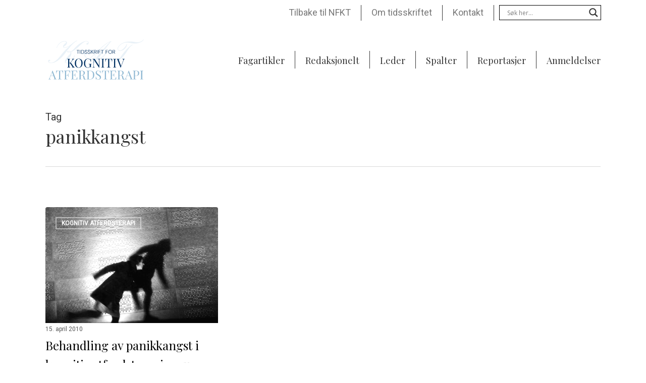

--- FILE ---
content_type: text/html; charset=UTF-8
request_url: https://tidsskrift.kognitiv.no/tag/panikkangst/
body_size: 29377
content:
<!doctype html>
<html lang="nb-NO" class="no-js">
<head><meta charset="UTF-8"><script>if(navigator.userAgent.match(/MSIE|Internet Explorer/i)||navigator.userAgent.match(/Trident\/7\..*?rv:11/i)){var href=document.location.href;if(!href.match(/[?&]nowprocket/)){if(href.indexOf("?")==-1){if(href.indexOf("#")==-1){document.location.href=href+"?nowprocket=1"}else{document.location.href=href.replace("#","?nowprocket=1#")}}else{if(href.indexOf("#")==-1){document.location.href=href+"&nowprocket=1"}else{document.location.href=href.replace("#","&nowprocket=1#")}}}}</script><script>(()=>{class RocketLazyLoadScripts{constructor(){this.v="2.0.4",this.userEvents=["keydown","keyup","mousedown","mouseup","mousemove","mouseover","mouseout","touchmove","touchstart","touchend","touchcancel","wheel","click","dblclick","input"],this.attributeEvents=["onblur","onclick","oncontextmenu","ondblclick","onfocus","onmousedown","onmouseenter","onmouseleave","onmousemove","onmouseout","onmouseover","onmouseup","onmousewheel","onscroll","onsubmit"]}async t(){this.i(),this.o(),/iP(ad|hone)/.test(navigator.userAgent)&&this.h(),this.u(),this.l(this),this.m(),this.k(this),this.p(this),this._(),await Promise.all([this.R(),this.L()]),this.lastBreath=Date.now(),this.S(this),this.P(),this.D(),this.O(),this.M(),await this.C(this.delayedScripts.normal),await this.C(this.delayedScripts.defer),await this.C(this.delayedScripts.async),await this.T(),await this.F(),await this.j(),await this.A(),window.dispatchEvent(new Event("rocket-allScriptsLoaded")),this.everythingLoaded=!0,this.lastTouchEnd&&await new Promise(t=>setTimeout(t,500-Date.now()+this.lastTouchEnd)),this.I(),this.H(),this.U(),this.W()}i(){this.CSPIssue=sessionStorage.getItem("rocketCSPIssue"),document.addEventListener("securitypolicyviolation",t=>{this.CSPIssue||"script-src-elem"!==t.violatedDirective||"data"!==t.blockedURI||(this.CSPIssue=!0,sessionStorage.setItem("rocketCSPIssue",!0))},{isRocket:!0})}o(){window.addEventListener("pageshow",t=>{this.persisted=t.persisted,this.realWindowLoadedFired=!0},{isRocket:!0}),window.addEventListener("pagehide",()=>{this.onFirstUserAction=null},{isRocket:!0})}h(){let t;function e(e){t=e}window.addEventListener("touchstart",e,{isRocket:!0}),window.addEventListener("touchend",function i(o){o.changedTouches[0]&&t.changedTouches[0]&&Math.abs(o.changedTouches[0].pageX-t.changedTouches[0].pageX)<10&&Math.abs(o.changedTouches[0].pageY-t.changedTouches[0].pageY)<10&&o.timeStamp-t.timeStamp<200&&(window.removeEventListener("touchstart",e,{isRocket:!0}),window.removeEventListener("touchend",i,{isRocket:!0}),"INPUT"===o.target.tagName&&"text"===o.target.type||(o.target.dispatchEvent(new TouchEvent("touchend",{target:o.target,bubbles:!0})),o.target.dispatchEvent(new MouseEvent("mouseover",{target:o.target,bubbles:!0})),o.target.dispatchEvent(new PointerEvent("click",{target:o.target,bubbles:!0,cancelable:!0,detail:1,clientX:o.changedTouches[0].clientX,clientY:o.changedTouches[0].clientY})),event.preventDefault()))},{isRocket:!0})}q(t){this.userActionTriggered||("mousemove"!==t.type||this.firstMousemoveIgnored?"keyup"===t.type||"mouseover"===t.type||"mouseout"===t.type||(this.userActionTriggered=!0,this.onFirstUserAction&&this.onFirstUserAction()):this.firstMousemoveIgnored=!0),"click"===t.type&&t.preventDefault(),t.stopPropagation(),t.stopImmediatePropagation(),"touchstart"===this.lastEvent&&"touchend"===t.type&&(this.lastTouchEnd=Date.now()),"click"===t.type&&(this.lastTouchEnd=0),this.lastEvent=t.type,t.composedPath&&t.composedPath()[0].getRootNode()instanceof ShadowRoot&&(t.rocketTarget=t.composedPath()[0]),this.savedUserEvents.push(t)}u(){this.savedUserEvents=[],this.userEventHandler=this.q.bind(this),this.userEvents.forEach(t=>window.addEventListener(t,this.userEventHandler,{passive:!1,isRocket:!0})),document.addEventListener("visibilitychange",this.userEventHandler,{isRocket:!0})}U(){this.userEvents.forEach(t=>window.removeEventListener(t,this.userEventHandler,{passive:!1,isRocket:!0})),document.removeEventListener("visibilitychange",this.userEventHandler,{isRocket:!0}),this.savedUserEvents.forEach(t=>{(t.rocketTarget||t.target).dispatchEvent(new window[t.constructor.name](t.type,t))})}m(){const t="return false",e=Array.from(this.attributeEvents,t=>"data-rocket-"+t),i="["+this.attributeEvents.join("],[")+"]",o="[data-rocket-"+this.attributeEvents.join("],[data-rocket-")+"]",s=(e,i,o)=>{o&&o!==t&&(e.setAttribute("data-rocket-"+i,o),e["rocket"+i]=new Function("event",o),e.setAttribute(i,t))};new MutationObserver(t=>{for(const n of t)"attributes"===n.type&&(n.attributeName.startsWith("data-rocket-")||this.everythingLoaded?n.attributeName.startsWith("data-rocket-")&&this.everythingLoaded&&this.N(n.target,n.attributeName.substring(12)):s(n.target,n.attributeName,n.target.getAttribute(n.attributeName))),"childList"===n.type&&n.addedNodes.forEach(t=>{if(t.nodeType===Node.ELEMENT_NODE)if(this.everythingLoaded)for(const i of[t,...t.querySelectorAll(o)])for(const t of i.getAttributeNames())e.includes(t)&&this.N(i,t.substring(12));else for(const e of[t,...t.querySelectorAll(i)])for(const t of e.getAttributeNames())this.attributeEvents.includes(t)&&s(e,t,e.getAttribute(t))})}).observe(document,{subtree:!0,childList:!0,attributeFilter:[...this.attributeEvents,...e]})}I(){this.attributeEvents.forEach(t=>{document.querySelectorAll("[data-rocket-"+t+"]").forEach(e=>{this.N(e,t)})})}N(t,e){const i=t.getAttribute("data-rocket-"+e);i&&(t.setAttribute(e,i),t.removeAttribute("data-rocket-"+e))}k(t){Object.defineProperty(HTMLElement.prototype,"onclick",{get(){return this.rocketonclick||null},set(e){this.rocketonclick=e,this.setAttribute(t.everythingLoaded?"onclick":"data-rocket-onclick","this.rocketonclick(event)")}})}S(t){function e(e,i){let o=e[i];e[i]=null,Object.defineProperty(e,i,{get:()=>o,set(s){t.everythingLoaded?o=s:e["rocket"+i]=o=s}})}e(document,"onreadystatechange"),e(window,"onload"),e(window,"onpageshow");try{Object.defineProperty(document,"readyState",{get:()=>t.rocketReadyState,set(e){t.rocketReadyState=e},configurable:!0}),document.readyState="loading"}catch(t){console.log("WPRocket DJE readyState conflict, bypassing")}}l(t){this.originalAddEventListener=EventTarget.prototype.addEventListener,this.originalRemoveEventListener=EventTarget.prototype.removeEventListener,this.savedEventListeners=[],EventTarget.prototype.addEventListener=function(e,i,o){o&&o.isRocket||!t.B(e,this)&&!t.userEvents.includes(e)||t.B(e,this)&&!t.userActionTriggered||e.startsWith("rocket-")||t.everythingLoaded?t.originalAddEventListener.call(this,e,i,o):(t.savedEventListeners.push({target:this,remove:!1,type:e,func:i,options:o}),"mouseenter"!==e&&"mouseleave"!==e||t.originalAddEventListener.call(this,e,t.savedUserEvents.push,o))},EventTarget.prototype.removeEventListener=function(e,i,o){o&&o.isRocket||!t.B(e,this)&&!t.userEvents.includes(e)||t.B(e,this)&&!t.userActionTriggered||e.startsWith("rocket-")||t.everythingLoaded?t.originalRemoveEventListener.call(this,e,i,o):t.savedEventListeners.push({target:this,remove:!0,type:e,func:i,options:o})}}J(t,e){this.savedEventListeners=this.savedEventListeners.filter(i=>{let o=i.type,s=i.target||window;return e!==o||t!==s||(this.B(o,s)&&(i.type="rocket-"+o),this.$(i),!1)})}H(){EventTarget.prototype.addEventListener=this.originalAddEventListener,EventTarget.prototype.removeEventListener=this.originalRemoveEventListener,this.savedEventListeners.forEach(t=>this.$(t))}$(t){t.remove?this.originalRemoveEventListener.call(t.target,t.type,t.func,t.options):this.originalAddEventListener.call(t.target,t.type,t.func,t.options)}p(t){let e;function i(e){return t.everythingLoaded?e:e.split(" ").map(t=>"load"===t||t.startsWith("load.")?"rocket-jquery-load":t).join(" ")}function o(o){function s(e){const s=o.fn[e];o.fn[e]=o.fn.init.prototype[e]=function(){return this[0]===window&&t.userActionTriggered&&("string"==typeof arguments[0]||arguments[0]instanceof String?arguments[0]=i(arguments[0]):"object"==typeof arguments[0]&&Object.keys(arguments[0]).forEach(t=>{const e=arguments[0][t];delete arguments[0][t],arguments[0][i(t)]=e})),s.apply(this,arguments),this}}if(o&&o.fn&&!t.allJQueries.includes(o)){const e={DOMContentLoaded:[],"rocket-DOMContentLoaded":[]};for(const t in e)document.addEventListener(t,()=>{e[t].forEach(t=>t())},{isRocket:!0});o.fn.ready=o.fn.init.prototype.ready=function(i){function s(){parseInt(o.fn.jquery)>2?setTimeout(()=>i.bind(document)(o)):i.bind(document)(o)}return"function"==typeof i&&(t.realDomReadyFired?!t.userActionTriggered||t.fauxDomReadyFired?s():e["rocket-DOMContentLoaded"].push(s):e.DOMContentLoaded.push(s)),o([])},s("on"),s("one"),s("off"),t.allJQueries.push(o)}e=o}t.allJQueries=[],o(window.jQuery),Object.defineProperty(window,"jQuery",{get:()=>e,set(t){o(t)}})}P(){const t=new Map;document.write=document.writeln=function(e){const i=document.currentScript,o=document.createRange(),s=i.parentElement;let n=t.get(i);void 0===n&&(n=i.nextSibling,t.set(i,n));const c=document.createDocumentFragment();o.setStart(c,0),c.appendChild(o.createContextualFragment(e)),s.insertBefore(c,n)}}async R(){return new Promise(t=>{this.userActionTriggered?t():this.onFirstUserAction=t})}async L(){return new Promise(t=>{document.addEventListener("DOMContentLoaded",()=>{this.realDomReadyFired=!0,t()},{isRocket:!0})})}async j(){return this.realWindowLoadedFired?Promise.resolve():new Promise(t=>{window.addEventListener("load",t,{isRocket:!0})})}M(){this.pendingScripts=[];this.scriptsMutationObserver=new MutationObserver(t=>{for(const e of t)e.addedNodes.forEach(t=>{"SCRIPT"!==t.tagName||t.noModule||t.isWPRocket||this.pendingScripts.push({script:t,promise:new Promise(e=>{const i=()=>{const i=this.pendingScripts.findIndex(e=>e.script===t);i>=0&&this.pendingScripts.splice(i,1),e()};t.addEventListener("load",i,{isRocket:!0}),t.addEventListener("error",i,{isRocket:!0}),setTimeout(i,1e3)})})})}),this.scriptsMutationObserver.observe(document,{childList:!0,subtree:!0})}async F(){await this.X(),this.pendingScripts.length?(await this.pendingScripts[0].promise,await this.F()):this.scriptsMutationObserver.disconnect()}D(){this.delayedScripts={normal:[],async:[],defer:[]},document.querySelectorAll("script[type$=rocketlazyloadscript]").forEach(t=>{t.hasAttribute("data-rocket-src")?t.hasAttribute("async")&&!1!==t.async?this.delayedScripts.async.push(t):t.hasAttribute("defer")&&!1!==t.defer||"module"===t.getAttribute("data-rocket-type")?this.delayedScripts.defer.push(t):this.delayedScripts.normal.push(t):this.delayedScripts.normal.push(t)})}async _(){await this.L();let t=[];document.querySelectorAll("script[type$=rocketlazyloadscript][data-rocket-src]").forEach(e=>{let i=e.getAttribute("data-rocket-src");if(i&&!i.startsWith("data:")){i.startsWith("//")&&(i=location.protocol+i);try{const o=new URL(i).origin;o!==location.origin&&t.push({src:o,crossOrigin:e.crossOrigin||"module"===e.getAttribute("data-rocket-type")})}catch(t){}}}),t=[...new Map(t.map(t=>[JSON.stringify(t),t])).values()],this.Y(t,"preconnect")}async G(t){if(await this.K(),!0!==t.noModule||!("noModule"in HTMLScriptElement.prototype))return new Promise(e=>{let i;function o(){(i||t).setAttribute("data-rocket-status","executed"),e()}try{if(navigator.userAgent.includes("Firefox/")||""===navigator.vendor||this.CSPIssue)i=document.createElement("script"),[...t.attributes].forEach(t=>{let e=t.nodeName;"type"!==e&&("data-rocket-type"===e&&(e="type"),"data-rocket-src"===e&&(e="src"),i.setAttribute(e,t.nodeValue))}),t.text&&(i.text=t.text),t.nonce&&(i.nonce=t.nonce),i.hasAttribute("src")?(i.addEventListener("load",o,{isRocket:!0}),i.addEventListener("error",()=>{i.setAttribute("data-rocket-status","failed-network"),e()},{isRocket:!0}),setTimeout(()=>{i.isConnected||e()},1)):(i.text=t.text,o()),i.isWPRocket=!0,t.parentNode.replaceChild(i,t);else{const i=t.getAttribute("data-rocket-type"),s=t.getAttribute("data-rocket-src");i?(t.type=i,t.removeAttribute("data-rocket-type")):t.removeAttribute("type"),t.addEventListener("load",o,{isRocket:!0}),t.addEventListener("error",i=>{this.CSPIssue&&i.target.src.startsWith("data:")?(console.log("WPRocket: CSP fallback activated"),t.removeAttribute("src"),this.G(t).then(e)):(t.setAttribute("data-rocket-status","failed-network"),e())},{isRocket:!0}),s?(t.fetchPriority="high",t.removeAttribute("data-rocket-src"),t.src=s):t.src="data:text/javascript;base64,"+window.btoa(unescape(encodeURIComponent(t.text)))}}catch(i){t.setAttribute("data-rocket-status","failed-transform"),e()}});t.setAttribute("data-rocket-status","skipped")}async C(t){const e=t.shift();return e?(e.isConnected&&await this.G(e),this.C(t)):Promise.resolve()}O(){this.Y([...this.delayedScripts.normal,...this.delayedScripts.defer,...this.delayedScripts.async],"preload")}Y(t,e){this.trash=this.trash||[];let i=!0;var o=document.createDocumentFragment();t.forEach(t=>{const s=t.getAttribute&&t.getAttribute("data-rocket-src")||t.src;if(s&&!s.startsWith("data:")){const n=document.createElement("link");n.href=s,n.rel=e,"preconnect"!==e&&(n.as="script",n.fetchPriority=i?"high":"low"),t.getAttribute&&"module"===t.getAttribute("data-rocket-type")&&(n.crossOrigin=!0),t.crossOrigin&&(n.crossOrigin=t.crossOrigin),t.integrity&&(n.integrity=t.integrity),t.nonce&&(n.nonce=t.nonce),o.appendChild(n),this.trash.push(n),i=!1}}),document.head.appendChild(o)}W(){this.trash.forEach(t=>t.remove())}async T(){try{document.readyState="interactive"}catch(t){}this.fauxDomReadyFired=!0;try{await this.K(),this.J(document,"readystatechange"),document.dispatchEvent(new Event("rocket-readystatechange")),await this.K(),document.rocketonreadystatechange&&document.rocketonreadystatechange(),await this.K(),this.J(document,"DOMContentLoaded"),document.dispatchEvent(new Event("rocket-DOMContentLoaded")),await this.K(),this.J(window,"DOMContentLoaded"),window.dispatchEvent(new Event("rocket-DOMContentLoaded"))}catch(t){console.error(t)}}async A(){try{document.readyState="complete"}catch(t){}try{await this.K(),this.J(document,"readystatechange"),document.dispatchEvent(new Event("rocket-readystatechange")),await this.K(),document.rocketonreadystatechange&&document.rocketonreadystatechange(),await this.K(),this.J(window,"load"),window.dispatchEvent(new Event("rocket-load")),await this.K(),window.rocketonload&&window.rocketonload(),await this.K(),this.allJQueries.forEach(t=>t(window).trigger("rocket-jquery-load")),await this.K(),this.J(window,"pageshow");const t=new Event("rocket-pageshow");t.persisted=this.persisted,window.dispatchEvent(t),await this.K(),window.rocketonpageshow&&window.rocketonpageshow({persisted:this.persisted})}catch(t){console.error(t)}}async K(){Date.now()-this.lastBreath>45&&(await this.X(),this.lastBreath=Date.now())}async X(){return document.hidden?new Promise(t=>setTimeout(t)):new Promise(t=>requestAnimationFrame(t))}B(t,e){return e===document&&"readystatechange"===t||(e===document&&"DOMContentLoaded"===t||(e===window&&"DOMContentLoaded"===t||(e===window&&"load"===t||e===window&&"pageshow"===t)))}static run(){(new RocketLazyLoadScripts).t()}}RocketLazyLoadScripts.run()})();</script>
	
	<meta name="viewport" content="width=device-width, initial-scale=1, maximum-scale=1, user-scalable=0" />	<script type="rocketlazyloadscript" data-rocket-type="text/javascript">function theChampLoadEvent(e){var t=window.onload;if(typeof window.onload!="function"){window.onload=e}else{window.onload=function(){t();e()}}}</script>
		<script type="text/javascript">var theChampDefaultLang = 'nb_NO', theChampCloseIconPath = 'https://tidsskrift.kognitiv.no/wp-content/plugins/super-socializer/images/close.png';</script>
		<script type="rocketlazyloadscript">var theChampSiteUrl = 'https://tidsskrift.kognitiv.no', theChampVerified = 0, theChampEmailPopup = 0, heateorSsMoreSharePopupSearchText = 'Search';</script>
			<script type="rocketlazyloadscript"> var theChampFBKey = '', theChampFBLang = 'nb_NO', theChampFbLikeMycred = 0, theChampSsga = 0, theChampCommentNotification = 0, theChampHeateorFcmRecentComments = 0, theChampFbIosLogin = 0; </script>
						<script type="rocketlazyloadscript" data-rocket-type="text/javascript">var theChampFBCommentUrl = 'https://tidsskrift.kognitiv.no/behandling-av-panikkangst-i-kognitiv-atferdsterapi-gruppe/'; var theChampFBCommentColor = ''; var theChampFBCommentNumPosts = ''; var theChampFBCommentWidth = '100%'; var theChampFBCommentOrderby = ''; var theChampCommentingTabs = "wordpress,facebook,disqus", theChampGpCommentsUrl = 'https://tidsskrift.kognitiv.no/behandling-av-panikkangst-i-kognitiv-atferdsterapi-gruppe/', theChampDisqusShortname = '', theChampScEnabledTabs = 'wordpress,fb', theChampScLabel = 'Leave a reply', theChampScTabLabels = {"wordpress":"Default Comments (0)","fb":"Facebook Comments","disqus":"Disqus Comments"}, theChampGpCommentsWidth = 0, theChampCommentingId = 'respond'</script>
						<script> var theChampSharingAjaxUrl = 'https://tidsskrift.kognitiv.no/wp-admin/admin-ajax.php', heateorSsFbMessengerAPI = 'https://www.facebook.com/dialog/send?app_id=595489497242932&display=popup&link=%encoded_post_url%&redirect_uri=%encoded_post_url%',heateorSsWhatsappShareAPI = 'web', heateorSsUrlCountFetched = [], heateorSsSharesText = 'Shares', heateorSsShareText = 'Share', theChampPluginIconPath = 'https://tidsskrift.kognitiv.no/wp-content/plugins/super-socializer/images/logo.png', theChampSaveSharesLocally = 0, theChampHorizontalSharingCountEnable = 0, theChampVerticalSharingCountEnable = 0, theChampSharingOffset = -10, theChampCounterOffset = -10, theChampMobileStickySharingEnabled = 1, heateorSsCopyLinkMessage = "Link copied.";
				</script>
			<style type="text/css">
						.the_champ_button_instagram span.the_champ_svg,a.the_champ_instagram span.the_champ_svg{background:radial-gradient(circle at 30% 107%,#fdf497 0,#fdf497 5%,#fd5949 45%,#d6249f 60%,#285aeb 90%)}
					.the_champ_horizontal_sharing .the_champ_svg,.heateor_ss_standard_follow_icons_container .the_champ_svg{
					background-color:#333333!important;background:#333333!important;
					color: #fff;
				border-width: 0px;
		border-style: solid;
		border-color: transparent;
	}
		.the_champ_horizontal_sharing .theChampTCBackground{
		color:#666;
	}
		.the_champ_horizontal_sharing span.the_champ_svg:hover,.heateor_ss_standard_follow_icons_container span.the_champ_svg:hover{
					background-color:#333333!important;background:#333333;
				border-color: transparent;
	}
		.the_champ_vertical_sharing span.the_champ_svg,.heateor_ss_floating_follow_icons_container span.the_champ_svg{
					background-color: #333333!important;background:#333333!important;
					color: #fff;
				border-width: 0px;
		border-style: solid;
		border-color: transparent;
	}
		.the_champ_vertical_sharing .theChampTCBackground{
		color:#666;
	}
		.the_champ_vertical_sharing span.the_champ_svg:hover,.heateor_ss_floating_follow_icons_container span.the_champ_svg:hover{
							background-color: #333333!important;
				background: #333333!important;
						border-color: transparent;
		}
	@media screen and (max-width:783px){.the_champ_vertical_sharing{display:none!important}}div.heateor_ss_mobile_footer{display:none;}@media screen and (max-width:783px){div.the_champ_bottom_sharing div.the_champ_sharing_ul .theChampTCBackground{width:100%!important;background-color:white}div.the_champ_bottom_sharing{width:100%!important;left:0!important;}div.the_champ_bottom_sharing a{width:20% !important;margin:0!important;padding:0!important;}div.the_champ_bottom_sharing .the_champ_svg{width:100%!important;}div.the_champ_bottom_sharing div.theChampTotalShareCount{font-size:.7em!important;line-height:24.5px!important}div.the_champ_bottom_sharing div.theChampTotalShareText{font-size:.5em!important;line-height:0px!important}div.heateor_ss_mobile_footer{display:block;height:35px;}.the_champ_bottom_sharing{padding:0!important;display:block!important;width: auto!important;bottom:-2px!important;top: auto!important;}.the_champ_bottom_sharing .the_champ_square_count{line-height: inherit;}.the_champ_bottom_sharing .theChampSharingArrow{display:none;}.the_champ_bottom_sharing .theChampTCBackground{margin-right: 1.1em !important}}div.theChampSharingArrow{display:none}div.the_champ_sharing_title{text-align:center}div.the_champ_sharing_ul{width:100%;text-align:center;}div.the_champ_horizontal_sharing div.the_champ_sharing_ul a{float:none;display:inline-block;}</style>
	<meta name='robots' content='index, follow, max-image-preview:large, max-snippet:-1, max-video-preview:-1' />

	<!-- This site is optimized with the Yoast SEO Premium plugin v26.8 (Yoast SEO v26.8) - https://yoast.com/product/yoast-seo-premium-wordpress/ -->
	<title>panikkangst Archives - Kognitiv</title>
<link data-rocket-prefetch href="https://fonts.googleapis.com" rel="dns-prefetch">
<link data-rocket-preload as="style" href="https://fonts.googleapis.com/css?family=Open%20Sans%3A300%2C400%2C600%2C700%7CPlayfair%20Display%3A400%7CRoboto%3A400%7COpen%20Sans&#038;subset=latin%2Clatin-ext,latin-ext&#038;display=swap" rel="preload">
<link href="https://fonts.googleapis.com/css?family=Open%20Sans%3A300%2C400%2C600%2C700%7CPlayfair%20Display%3A400%7CRoboto%3A400%7COpen%20Sans&#038;subset=latin%2Clatin-ext,latin-ext&#038;display=swap" media="print" onload="this.media=&#039;all&#039;" rel="stylesheet">
<noscript data-wpr-hosted-gf-parameters=""><link rel="stylesheet" href="https://fonts.googleapis.com/css?family=Open%20Sans%3A300%2C400%2C600%2C700%7CPlayfair%20Display%3A400%7CRoboto%3A400%7COpen%20Sans&#038;subset=latin%2Clatin-ext,latin-ext&#038;display=swap"></noscript><link rel="preload" data-rocket-preload as="image" href="https://tidsskrift.kognitiv.no/wp-content/uploads/2023/06/Kognitiv-adferdsterapi-kategoribilde-600x403.png" imagesrcset="https://tidsskrift.kognitiv.no/wp-content/uploads/2023/06/Kognitiv-adferdsterapi-kategoribilde-600x403.png 600w, https://tidsskrift.kognitiv.no/wp-content/uploads/2023/06/Kognitiv-adferdsterapi-kategoribilde-900x604.png 900w, https://tidsskrift.kognitiv.no/wp-content/uploads/2023/06/Kognitiv-adferdsterapi-kategoribilde-400x269.png 400w" imagesizes="(min-width: 1600px) 20vw, (min-width: 1300px) 25vw, (min-width: 1000px) 33.3vw, (min-width: 690px) 50vw, 100vw" fetchpriority="high">
	<link rel="canonical" href="https://tidsskrift.kognitiv.no/tag/panikkangst/" />
	<meta property="og:locale" content="nb_NO" />
	<meta property="og:type" content="article" />
	<meta property="og:title" content="panikkangst Arkiver" />
	<meta property="og:url" content="https://tidsskrift.kognitiv.no/tag/panikkangst/" />
	<meta property="og:site_name" content="Kognitiv" />
	<meta property="og:image" content="https://tidsskrift.kognitiv.no/wp-content/uploads/2023/09/kognitiv-sm-01.jpg" />
	<meta property="og:image:width" content="1200" />
	<meta property="og:image:height" content="675" />
	<meta property="og:image:type" content="image/jpeg" />
	<meta name="twitter:card" content="summary_large_image" />
	<script type="application/ld+json" class="yoast-schema-graph">{"@context":"https://schema.org","@graph":[{"@type":"CollectionPage","@id":"https://tidsskrift.kognitiv.no/tag/panikkangst/","url":"https://tidsskrift.kognitiv.no/tag/panikkangst/","name":"panikkangst Archives - Kognitiv","isPartOf":{"@id":"https://tidsskrift.kognitiv.no/#website"},"primaryImageOfPage":{"@id":"https://tidsskrift.kognitiv.no/tag/panikkangst/#primaryimage"},"image":{"@id":"https://tidsskrift.kognitiv.no/tag/panikkangst/#primaryimage"},"thumbnailUrl":"https://tidsskrift.kognitiv.no/wp-content/uploads/2023/06/Kognitiv-adferdsterapi-kategoribilde.png","breadcrumb":{"@id":"https://tidsskrift.kognitiv.no/tag/panikkangst/#breadcrumb"},"inLanguage":"nb-NO"},{"@type":"ImageObject","inLanguage":"nb-NO","@id":"https://tidsskrift.kognitiv.no/tag/panikkangst/#primaryimage","url":"https://tidsskrift.kognitiv.no/wp-content/uploads/2023/06/Kognitiv-adferdsterapi-kategoribilde.png","contentUrl":"https://tidsskrift.kognitiv.no/wp-content/uploads/2023/06/Kognitiv-adferdsterapi-kategoribilde.png","width":1024,"height":779},{"@type":"BreadcrumbList","@id":"https://tidsskrift.kognitiv.no/tag/panikkangst/#breadcrumb","itemListElement":[{"@type":"ListItem","position":1,"name":"Home","item":"https://tidsskrift.kognitiv.no/"},{"@type":"ListItem","position":2,"name":"panikkangst"}]},{"@type":"WebSite","@id":"https://tidsskrift.kognitiv.no/#website","url":"https://tidsskrift.kognitiv.no/","name":"Kognitiv","description":"","publisher":{"@id":"https://tidsskrift.kognitiv.no/#organization"},"potentialAction":[{"@type":"SearchAction","target":{"@type":"EntryPoint","urlTemplate":"https://tidsskrift.kognitiv.no/?s={search_term_string}"},"query-input":{"@type":"PropertyValueSpecification","valueRequired":true,"valueName":"search_term_string"}}],"inLanguage":"nb-NO"},{"@type":"Organization","@id":"https://tidsskrift.kognitiv.no/#organization","name":"Kognitiv Terapi","url":"https://tidsskrift.kognitiv.no/","logo":{"@type":"ImageObject","inLanguage":"nb-NO","@id":"https://tidsskrift.kognitiv.no/#/schema/logo/image/","url":"https://kognitiv.0ncpmyjsjngkvdiv.prev.site/wp-content/uploads/2021/04/kognitiv.jpg","contentUrl":"https://kognitiv.0ncpmyjsjngkvdiv.prev.site/wp-content/uploads/2021/04/kognitiv.jpg","width":512,"height":512,"caption":"Kognitiv Terapi"},"image":{"@id":"https://tidsskrift.kognitiv.no/#/schema/logo/image/"}}]}</script>
	<!-- / Yoast SEO Premium plugin. -->


<link rel='dns-prefetch' href='//fonts.googleapis.com' />
<link href='https://fonts.gstatic.com' crossorigin rel='preconnect' />
<link rel="alternate" type="application/rss+xml" title="Kognitiv &raquo; strøm" href="https://tidsskrift.kognitiv.no/feed/" />
<link rel="alternate" type="application/rss+xml" title="Kognitiv &raquo; kommentarstrøm" href="https://tidsskrift.kognitiv.no/comments/feed/" />
<link rel="alternate" type="application/rss+xml" title="Kognitiv &raquo; panikkangst stikkord-strøm" href="https://tidsskrift.kognitiv.no/tag/panikkangst/feed/" />
<style id='wp-img-auto-sizes-contain-inline-css' type='text/css'>
img:is([sizes=auto i],[sizes^="auto," i]){contain-intrinsic-size:3000px 1500px}
/*# sourceURL=wp-img-auto-sizes-contain-inline-css */
</style>
<link data-minify="1" rel='stylesheet' id='salient-social-css' href='https://tidsskrift.kognitiv.no/wp-content/cache/min/1/wp-content/plugins/salient-social/css/style.css?ver=1768918696' type='text/css' media='all' />
<style id='salient-social-inline-css' type='text/css'>

  .sharing-default-minimal .nectar-love.loved,
  body .nectar-social[data-color-override="override"].fixed > a:before, 
  body .nectar-social[data-color-override="override"].fixed .nectar-social-inner a,
  .sharing-default-minimal .nectar-social[data-color-override="override"] .nectar-social-inner a:hover,
  .nectar-social.vertical[data-color-override="override"] .nectar-social-inner a:hover {
    background-color: #333333;
  }
  .nectar-social.hover .nectar-love.loved,
  .nectar-social.hover > .nectar-love-button a:hover,
  .nectar-social[data-color-override="override"].hover > div a:hover,
  #single-below-header .nectar-social[data-color-override="override"].hover > div a:hover,
  .nectar-social[data-color-override="override"].hover .share-btn:hover,
  .sharing-default-minimal .nectar-social[data-color-override="override"] .nectar-social-inner a {
    border-color: #333333;
  }
  #single-below-header .nectar-social.hover .nectar-love.loved i,
  #single-below-header .nectar-social.hover[data-color-override="override"] a:hover,
  #single-below-header .nectar-social.hover[data-color-override="override"] a:hover i,
  #single-below-header .nectar-social.hover .nectar-love-button a:hover i,
  .nectar-love:hover i,
  .hover .nectar-love:hover .total_loves,
  .nectar-love.loved i,
  .nectar-social.hover .nectar-love.loved .total_loves,
  .nectar-social.hover .share-btn:hover, 
  .nectar-social[data-color-override="override"].hover .nectar-social-inner a:hover,
  .nectar-social[data-color-override="override"].hover > div:hover span,
  .sharing-default-minimal .nectar-social[data-color-override="override"] .nectar-social-inner a:not(:hover) i,
  .sharing-default-minimal .nectar-social[data-color-override="override"] .nectar-social-inner a:not(:hover) {
    color: #333333;
  }
/*# sourceURL=salient-social-inline-css */
</style>
<link data-minify="1" rel='stylesheet' id='salient-grid-system-css' href='https://tidsskrift.kognitiv.no/wp-content/cache/min/1/wp-content/themes/salient/css/build/grid-system.css?ver=1768918696' type='text/css' media='all' />
<link data-minify="1" rel='stylesheet' id='main-styles-css' href='https://tidsskrift.kognitiv.no/wp-content/cache/min/1/wp-content/themes/salient/css/build/style.css?ver=1768918696' type='text/css' media='all' />
<style id='main-styles-inline-css' type='text/css'>
html:not(.page-trans-loaded) { background-color: #ffffff; }
/*# sourceURL=main-styles-inline-css */
</style>
<link data-minify="1" rel='stylesheet' id='nectar-header-secondary-nav-css' href='https://tidsskrift.kognitiv.no/wp-content/cache/min/1/wp-content/themes/salient/css/build/header/header-secondary-nav.css?ver=1768918696' type='text/css' media='all' />
<link data-minify="1" rel='stylesheet' id='nectar-element-wpb-column-border-css' href='https://tidsskrift.kognitiv.no/wp-content/cache/min/1/wp-content/themes/salient/css/build/elements/element-wpb-column-border.css?ver=1768918696' type='text/css' media='all' />

<link data-minify="1" rel='stylesheet' id='nectar-blog-masonry-core-css' href='https://tidsskrift.kognitiv.no/wp-content/cache/min/1/wp-content/themes/salient/css/build/blog/masonry-core.css?ver=1768918696' type='text/css' media='all' />
<link data-minify="1" rel='stylesheet' id='nectar-blog-masonry-classic-enhanced-css' href='https://tidsskrift.kognitiv.no/wp-content/cache/min/1/wp-content/themes/salient/css/build/blog/masonry-classic-enhanced.css?ver=1768918696' type='text/css' media='all' />
<link data-minify="1" rel='stylesheet' id='responsive-css' href='https://tidsskrift.kognitiv.no/wp-content/cache/min/1/wp-content/themes/salient/css/build/responsive.css?ver=1768918696' type='text/css' media='all' />
<link data-minify="1" rel='stylesheet' id='skin-material-css' href='https://tidsskrift.kognitiv.no/wp-content/cache/min/1/wp-content/themes/salient/css/build/skin-material.css?ver=1768918696' type='text/css' media='all' />
<link data-minify="1" rel='stylesheet' id='salient-wp-menu-dynamic-css' href='https://tidsskrift.kognitiv.no/wp-content/cache/min/1/wp-content/uploads/salient/menu-dynamic.css?ver=1768918696' type='text/css' media='all' />
<link data-minify="1" rel='stylesheet' id='wpdreams-asl-basic-css' href='https://tidsskrift.kognitiv.no/wp-content/cache/min/1/wp-content/plugins/ajax-search-lite/css/style.basic.css?ver=1768918696' type='text/css' media='all' />
<style id='wpdreams-asl-basic-inline-css' type='text/css'>

					div[id*='ajaxsearchlitesettings'].searchsettings .asl_option_inner label {
						font-size: 0px !important;
						color: rgba(0, 0, 0, 0);
					}
					div[id*='ajaxsearchlitesettings'].searchsettings .asl_option_inner label:after {
						font-size: 11px !important;
						position: absolute;
						top: 0;
						left: 0;
						z-index: 1;
					}
					.asl_w_container {
						width: 100%;
						margin: 0px 0px 0px 0px;
						min-width: 200px;
					}
					div[id*='ajaxsearchlite'].asl_m {
						width: 100%;
					}
					div[id*='ajaxsearchliteres'].wpdreams_asl_results div.resdrg span.highlighted {
						font-weight: bold;
						color: rgba(217, 49, 43, 1);
						background-color: rgba(238, 238, 238, 1);
					}
					div[id*='ajaxsearchliteres'].wpdreams_asl_results .results img.asl_image {
						width: 70px;
						height: 70px;
						object-fit: cover;
					}
					div[id*='ajaxsearchlite'].asl_r .results {
						max-height: none;
					}
					div[id*='ajaxsearchlite'].asl_r {
						position: absolute;
					}
				
						.asl_m, .asl_m .probox {
							background-color: rgba(255, 255, 255, 1) !important;
							background-image: none !important;
							-webkit-background-image: none !important;
							-ms-background-image: none !important;
						}
					
						div.asl_m.asl_w {
							border:1px solid rgb(0, 0, 0) !important;border-radius:0px 0px 0px 0px !important;
							box-shadow: none !important;
						}
						div.asl_m.asl_w .probox {border: none !important;}
					
						div.asl_r.asl_w.vertical .results .item::after {
							display: block;
							position: absolute;
							bottom: 0;
							content: '';
							height: 1px;
							width: 100%;
							background: #D8D8D8;
						}
						div.asl_r.asl_w.vertical .results .item.asl_last_item::after {
							display: none;
						}
					
/*# sourceURL=wpdreams-asl-basic-inline-css */
</style>
<link data-minify="1" rel='stylesheet' id='wpdreams-asl-instance-css' href='https://tidsskrift.kognitiv.no/wp-content/cache/min/1/wp-content/plugins/ajax-search-lite/css/style-underline.css?ver=1768918696' type='text/css' media='all' />
<link data-minify="1" rel='stylesheet' id='the_champ_frontend_css-css' href='https://tidsskrift.kognitiv.no/wp-content/cache/min/1/wp-content/plugins/super-socializer/css/front.css?ver=1768918696' type='text/css' media='all' />
<link data-minify="1" rel='stylesheet' id='js_composer_front-css' href='https://tidsskrift.kognitiv.no/wp-content/cache/min/1/wp-content/themes/salient/css/build/plugins/js_composer.css?ver=1768918696' type='text/css' media='all' />
<link data-minify="1" rel='stylesheet' id='dynamic-css-css' href='https://tidsskrift.kognitiv.no/wp-content/cache/min/1/wp-content/uploads/salient/salient-dynamic-styles.css?ver=1768918696' type='text/css' media='all' />
<style id='dynamic-css-inline-css' type='text/css'>
body[data-bg-header="true"].category .container-wrap,body[data-bg-header="true"].author .container-wrap,body[data-bg-header="true"].date .container-wrap,body[data-bg-header="true"].blog .container-wrap{padding-top:var(--container-padding)!important}.archive.author .row .col.section-title span,.archive.category .row .col.section-title span,.archive.tag .row .col.section-title span,.archive.date .row .col.section-title span{padding-left:0}body.author #page-header-wrap #page-header-bg,body.category #page-header-wrap #page-header-bg,body.tag #page-header-wrap #page-header-bg,body.date #page-header-wrap #page-header-bg{height:auto;padding-top:8%;padding-bottom:8%;}.archive #page-header-wrap{height:auto;}.archive.category .row .col.section-title p,.archive.tag .row .col.section-title p{margin-top:10px;}body[data-bg-header="true"].archive .container-wrap.meta_overlaid_blog,body[data-bg-header="true"].category .container-wrap.meta_overlaid_blog,body[data-bg-header="true"].author .container-wrap.meta_overlaid_blog,body[data-bg-header="true"].date .container-wrap.meta_overlaid_blog{padding-top:0!important;}#page-header-bg[data-alignment="center"] .span_6 p{margin:0 auto;}body.archive #page-header-bg:not(.fullscreen-header) .span_6{position:relative;-webkit-transform:none;transform:none;top:0;}.blog-archive-header .nectar-author-gravatar img{width:125px;border-radius:100px;}.blog-archive-header .container .span_12 p{font-size:min(max(calc(1.3vw),16px),20px);line-height:1.5;margin-top:.5em;}body .page-header-no-bg.color-bg{padding:5% 0;}@media only screen and (max-width:999px){body .page-header-no-bg.color-bg{padding:7% 0;}}@media only screen and (max-width:690px){body .page-header-no-bg.color-bg{padding:9% 0;}.blog-archive-header .nectar-author-gravatar img{width:75px;}}.blog-archive-header.color-bg .col.section-title{border-bottom:0;padding:0;}.blog-archive-header.color-bg *{color:inherit!important;}.nectar-archive-tax-count{position:relative;padding:.5em;transform:translateX(0.25em) translateY(-0.75em);font-size:clamp(14px,0.3em,20px);display:inline-block;vertical-align:super;}.nectar-archive-tax-count:before{content:"";display:block;padding-bottom:100%;width:100%;position:absolute;top:50%;left:50%;transform:translate(-50%,-50%);border-radius:100px;background-color:currentColor;opacity:0.1;}@media only screen and (min-width:1000px){body #ajax-content-wrap.no-scroll{min-height:calc(100vh - 178px);height:calc(100vh - 178px)!important;}}@media only screen and (min-width:1000px){#page-header-wrap.fullscreen-header,#page-header-wrap.fullscreen-header #page-header-bg,html:not(.nectar-box-roll-loaded) .nectar-box-roll > #page-header-bg.fullscreen-header,.nectar_fullscreen_zoom_recent_projects,#nectar_fullscreen_rows:not(.afterLoaded) > div{height:calc(100vh - 177px);}.wpb_row.vc_row-o-full-height.top-level,.wpb_row.vc_row-o-full-height.top-level > .col.span_12{min-height:calc(100vh - 177px);}html:not(.nectar-box-roll-loaded) .nectar-box-roll > #page-header-bg.fullscreen-header{top:178px;}.nectar-slider-wrap[data-fullscreen="true"]:not(.loaded),.nectar-slider-wrap[data-fullscreen="true"]:not(.loaded) .swiper-container{height:calc(100vh - 176px)!important;}.admin-bar .nectar-slider-wrap[data-fullscreen="true"]:not(.loaded),.admin-bar .nectar-slider-wrap[data-fullscreen="true"]:not(.loaded) .swiper-container{height:calc(100vh - 176px - 32px)!important;}}.admin-bar[class*="page-template-template-no-header"] .wpb_row.vc_row-o-full-height.top-level,.admin-bar[class*="page-template-template-no-header"] .wpb_row.vc_row-o-full-height.top-level > .col.span_12{min-height:calc(100vh - 32px);}body[class*="page-template-template-no-header"] .wpb_row.vc_row-o-full-height.top-level,body[class*="page-template-template-no-header"] .wpb_row.vc_row-o-full-height.top-level > .col.span_12{min-height:100vh;}@media only screen and (max-width:999px){.using-mobile-browser #nectar_fullscreen_rows:not(.afterLoaded):not([data-mobile-disable="on"]) > div{height:calc(100vh - 114px);}.using-mobile-browser .wpb_row.vc_row-o-full-height.top-level,.using-mobile-browser .wpb_row.vc_row-o-full-height.top-level > .col.span_12,[data-permanent-transparent="1"].using-mobile-browser .wpb_row.vc_row-o-full-height.top-level,[data-permanent-transparent="1"].using-mobile-browser .wpb_row.vc_row-o-full-height.top-level > .col.span_12{min-height:calc(100vh - 114px);}html:not(.nectar-box-roll-loaded) .nectar-box-roll > #page-header-bg.fullscreen-header,.nectar_fullscreen_zoom_recent_projects,.nectar-slider-wrap[data-fullscreen="true"]:not(.loaded),.nectar-slider-wrap[data-fullscreen="true"]:not(.loaded) .swiper-container,#nectar_fullscreen_rows:not(.afterLoaded):not([data-mobile-disable="on"]) > div{height:calc(100vh - 61px);}.wpb_row.vc_row-o-full-height.top-level,.wpb_row.vc_row-o-full-height.top-level > .col.span_12{min-height:calc(100vh - 61px);}body[data-transparent-header="false"] #ajax-content-wrap.no-scroll{min-height:calc(100vh - 61px);height:calc(100vh - 61px);}}.nectar-shape-divider-wrap{position:absolute;top:auto;bottom:0;left:0;right:0;width:100%;height:150px;z-index:3;transform:translateZ(0);}.post-area.span_9 .nectar-shape-divider-wrap{overflow:hidden;}.nectar-shape-divider-wrap[data-front="true"]{z-index:50;}.nectar-shape-divider-wrap[data-style="waves_opacity"] svg path:first-child{opacity:0.6;}.nectar-shape-divider-wrap[data-style="curve_opacity"] svg path:nth-child(1),.nectar-shape-divider-wrap[data-style="waves_opacity_alt"] svg path:nth-child(1){opacity:0.15;}.nectar-shape-divider-wrap[data-style="curve_opacity"] svg path:nth-child(2),.nectar-shape-divider-wrap[data-style="waves_opacity_alt"] svg path:nth-child(2){opacity:0.3;}.nectar-shape-divider{width:100%;left:0;bottom:-1px;height:100%;position:absolute;}.nectar-shape-divider-wrap.no-color .nectar-shape-divider{fill:#fff;}@media only screen and (max-width:999px){.nectar-shape-divider-wrap:not([data-using-percent-val="true"]) .nectar-shape-divider{height:75%;}.nectar-shape-divider-wrap[data-style="clouds"]:not([data-using-percent-val="true"]) .nectar-shape-divider{height:55%;}}@media only screen and (max-width:690px){.nectar-shape-divider-wrap:not([data-using-percent-val="true"]) .nectar-shape-divider{height:33%;}.nectar-shape-divider-wrap[data-style="clouds"]:not([data-using-percent-val="true"]) .nectar-shape-divider{height:33%;}}#ajax-content-wrap .nectar-shape-divider-wrap[data-height="1"] .nectar-shape-divider,#ajax-content-wrap .nectar-shape-divider-wrap[data-height="1px"] .nectar-shape-divider{height:1px;}.nectar-shape-divider-wrap[data-position="top"]{top:-1px;bottom:auto;}.nectar-shape-divider-wrap[data-position="top"]{transform:rotate(180deg)}.wpb_column.border_top_desktop_2px > .vc_column-inner,.wpb_column.border_top_desktop_2px > .n-sticky > .vc_column-inner{border-top-width:2px;}.wpb_column.border_color_cccccc > .vc_column-inner,.wpb_column.border_color_cccccc > .n-sticky > .vc_column-inner{border-color:#cccccc;}.wpb_column.border_style_solid > .vc_column-inner,.wpb_column.border_style_solid > .n-sticky > .vc_column-inner{border-style:solid;}@media only screen and (max-width:690px){html body .wpb_column.force-phone-text-align-left,html body .wpb_column.force-phone-text-align-left .col{text-align:left!important;}html body .wpb_column.force-phone-text-align-right,html body .wpb_column.force-phone-text-align-right .col{text-align:right!important;}html body .wpb_column.force-phone-text-align-center,html body .wpb_column.force-phone-text-align-center .col,html body .wpb_column.force-phone-text-align-center .vc_custom_heading,html body .wpb_column.force-phone-text-align-center .nectar-cta{text-align:center!important;}.wpb_column.force-phone-text-align-center .img-with-aniamtion-wrap img{display:inline-block;}}@media only screen and (max-width:690px){.wpb_row.reverse_columns_row_phone .row_col_wrap_12,.wpb_row.inner_row.reverse_columns_row_phone .row_col_wrap_12_inner{flex-direction:row-reverse;}.wpb_row.reverse_columns_column_phone .row_col_wrap_12,.wpb_row.inner_row.reverse_columns_column_phone .row_col_wrap_12_inner{flex-direction:column-reverse;}.wpb_row.reverse_columns_column_phone:not([data-column-margin="none"]):not(.full-width-content) > .row_col_wrap_12 > .wpb_column:last-of-type,.wpb_row:not(.full-width-content) .wpb_row.inner_row:not([data-column-margin="none"]).reverse_columns_column_phone .row_col_wrap_12_inner > .wpb_column:last-of-type{margin-bottom:25px;}.wpb_row.reverse_columns_column_phone:not([data-column-margin="none"]):not(.full-width-content) > .row_col_wrap_12 > .wpb_column:first-of-type,.wpb_row:not(.full-width-content) .wpb_row.inner_row:not([data-column-margin="none"]).reverse_columns_column_phone .row_col_wrap_12_inner > .wpb_column:first-of-type{margin-bottom:0;}}.screen-reader-text,.nectar-skip-to-content:not(:focus){border:0;clip:rect(1px,1px,1px,1px);clip-path:inset(50%);height:1px;margin:-1px;overflow:hidden;padding:0;position:absolute!important;width:1px;word-wrap:normal!important;}.row .col img:not([srcset]){width:auto;}.row .col img.img-with-animation.nectar-lazy:not([srcset]){width:100%;}
body.material #header-secondary-outer nav>ul>li>a {
    text-decoration: none;
    color: #777;
    font-size: 16px;
    font-family: 'Roboto',sans-serif;
    font-weight: 300;
    line-height: 30px;
}

li#menu-item-5086 a {
    margin: 0 0!important;
    padding-right: 0!important;
}

#header-secondary-outer nav>ul>li:last-child>a {
  padding-right: 0!important;
}

/* ----- BLOGG ----- */

body em a,
body a em,
.single .wpb_row a{
    color:#337ab7;
    font-style: normal!important;
}

.single .pp-author-boxes-name a{
    color:#333333;
}

.single .footer-section .contact-section a,
.single .footer-section .contact-section p a {
    color:777777!important;
}

.blog-recent[data-style*=classic_enhanced] .article-content-wrap, .masonry.classic_enhanced .masonry-blog-item .article-content-wrap {
    padding: 0;
}

.blog-recent[data-style*=classic_enhanced] .inner-wrap, .masonry.classic_enhanced .masonry-blog-item .inner-wrap {
    box-shadow: none;
}

.masonry-blog-item {
    margin-bottom: 30px!important;
}

.row .col .wp-caption .wp-caption-text, .wp-caption .wp-caption-text {
    padding: 10px 15px 10px 0 !important;
    top: 0 !important;
    border-left: none !important;
}

.wp-caption .wp-caption-text {
    margin-left: 0 !important;
    /* background-color: #fff; */
    box-shadow: none !important;
}

/* Sitat med gul farge */
.single-post .yellow blockquote {
    color: #B8B067!important;
}

.single-post .yellow blockquote::before {
    border-color: #B8B067!important;
}

/* Sitat med oransje farge */
.single-post .orange blockquote {
    color: #AF6348!important;
}

.single-post .orange blockquote::before {
    border-color: #AF6348!important;
}

/* Sitat med grønn farge */
.single-post .green blockquote {
    color: #57787F!important;
}

.single-post .green blockquote::before {
    border-color: #57787F!important;
}

/* Sitat med blå farge */
.single-post .blue blockquote {
    color: #4B5D8F!important;
}

.single-post .blue blockquote::before {
    border-color: #4B5D8F!important;
}

.single-post .category-flanerier .pp-author-boxes-avatar,
.single-post .category-kognitive-sidesprang .pp-author-boxes-avatar { 
    display:none!important; 
}

/* ----- MENY ----- */

@media only screen and (min-width: 1000px) {
    #header-outer[data-full-width=true] header>.container {
        max-width: 1799px!important;
        padding: 0 90px!important;
}
    
}

/* SOCIAL MEDIA */

div.the_champ_horizontal_sharing div.the_champ_sharing_ul a {
    padding: 5px!important;
}

/* MENU - SØK */

#header-outer[data-lhe="animated_underline"] #top nav > ul > li#menu-item-4741 > a .menu-title-text:after, body.material #header-outer #search-outer #search input[type="text"], body[data-header-format="left-header"].material #search-outer #search input[type="text"] {
    border-color: #ffffff!important;
}


@media only screen and (min-width: 1200px) and (max-width: 1300px) {
#header-outer[data-lhe="animated_underline"] li > a .menu-title-text {
    font-size: 18px!important;
}
#header-outer #logo img, #header-outer .logo-spacing img {
    width: 200px!important;
}
}

@media only screen and (min-width: 1000px) and (max-width: 1200px) {
#header-outer[data-lhe="animated_underline"] li > a .menu-title-text {
    font-size: 16px!important;
}
#header-outer #logo img, #header-outer .logo-spacing img {
    width: 170px!important;
}
}

/* FORFATTER */

.tax-author .site-main.alignwide {
    padding:7%!important;
}

.tax-author .author.vcard,
.tax-author .ppma-page-content.list .article-meta-item,
.dashicons.dashicons-email-alt {
    display:none!important;
}
/*# sourceURL=dynamic-css-inline-css */
</style>
<link rel='stylesheet' id='salient-child-style-css' href='https://tidsskrift.kognitiv.no/wp-content/themes/salient-child/style.css?ver=18.0.2' type='text/css' media='all' />

<style id='rocket-lazyload-inline-css' type='text/css'>
.rll-youtube-player{position:relative;padding-bottom:56.23%;height:0;overflow:hidden;max-width:100%;}.rll-youtube-player:focus-within{outline: 2px solid currentColor;outline-offset: 5px;}.rll-youtube-player iframe{position:absolute;top:0;left:0;width:100%;height:100%;z-index:100;background:0 0}.rll-youtube-player img{bottom:0;display:block;left:0;margin:auto;max-width:100%;width:100%;position:absolute;right:0;top:0;border:none;height:auto;-webkit-transition:.4s all;-moz-transition:.4s all;transition:.4s all}.rll-youtube-player img:hover{-webkit-filter:brightness(75%)}.rll-youtube-player .play{height:100%;width:100%;left:0;top:0;position:absolute;background:url(https://tidsskrift.kognitiv.no/wp-content/plugins/wp-rocket/assets/img/youtube.png) no-repeat center;background-color: transparent !important;cursor:pointer;border:none;}
/*# sourceURL=rocket-lazyload-inline-css */
</style>
<script type="text/javascript" src="https://tidsskrift.kognitiv.no/wp-includes/js/jquery/jquery.min.js?ver=3.7.1" id="jquery-core-js"></script>
<script type="text/javascript" src="https://tidsskrift.kognitiv.no/wp-includes/js/jquery/jquery-migrate.min.js?ver=3.4.1" id="jquery-migrate-js" data-rocket-defer defer></script>
<script type="text/javascript" src="https://tidsskrift.kognitiv.no/wp-includes/js/dist/hooks.min.js?ver=dd5603f07f9220ed27f1" id="wp-hooks-js"></script>
<script type="text/javascript" id="say-what-js-js-extra">
/* <![CDATA[ */
var say_what_data = {"replacements":{"salient|By|":"Av","salient|No Comments|":"Ingen kommentarer","PublishPress|Author|":"Forfatter"}};
//# sourceURL=say-what-js-js-extra
/* ]]> */
</script>
<script data-minify="1" type="text/javascript" src="https://tidsskrift.kognitiv.no/wp-content/cache/min/1/wp-content/plugins/say-what/assets/build/frontend.js?ver=1768918696" id="say-what-js-js" data-rocket-defer defer></script>
<script type="rocketlazyloadscript"></script><link rel="https://api.w.org/" href="https://tidsskrift.kognitiv.no/wp-json/" /><link rel="alternate" title="JSON" type="application/json" href="https://tidsskrift.kognitiv.no/wp-json/wp/v2/tags/30" /><link rel="EditURI" type="application/rsd+xml" title="RSD" href="https://tidsskrift.kognitiv.no/xmlrpc.php?rsd" />
<meta name="generator" content="WordPress 6.9" />
<!-- start Simple Custom CSS and JS -->
<script type="rocketlazyloadscript" data-rocket-type="text/javascript">
jQuery(document).ready(function($){
  $(".ppma-page-title.page-title").each(function() {
        var string = $(this).html();
        $(this).html(string.replace(/Author/g , 'Forfatter'));
  });
  });

</script>
<!-- end Simple Custom CSS and JS -->
<!-- start Simple Custom CSS and JS -->
<style type="text/css">
/* BLOGG */

.artikkel-intro p {
    font-size: 24px;
    font-family: 'Playfair Display',serif;
    font-weight: 400;
    line-height: 38px;
    color: #333;
}

.single.single-post .section-title h1 {
    max-width: 100%;
	margin: 20px 0;
}

body[data-ext-responsive=true].single-post .container-wrap.no-sidebar .post-area {
	/*max-width: 1425px;*/
}

.single-post h2 {
	margin-bottom:10px !important;
}

.single-post h2 {
	font-size: 26px;
	line-height: 40px;	
}

.single-post .post-content h3 {
    color: #333;
    margin-bottom: 30px;
}

.post-area {
	
    padding-top: 40px!important;
}

.featured-media-under-header {
	border-bottom: 1px solid #d0caca!important;

}

.main-content .featured-media-under-header {
    padding-bottom: 50px!important;
}

.meta-date.date.published {
	color:#777777!important;
}

@media only screen and (min-width: 1000px) and (max-width: 1300px) {
body[data-ext-responsive=true].single-post .container-wrap.no-sidebar .post-area {
	max-width: 1100px!important;
    margin: 0 auto!important;
	padding:0 4%!important;
	padding-top: 40px!important;
}
}

@media only screen and (min-width: 1300px) {
body[data-ext-responsive=true].single-post .container-wrap.no-sidebar .post-area {
	max-width: 1250px!important;
    margin: 0 auto!important;
}
}

/* author */
@media only screen and (min-width: 1300px) {
#author-bio {
    padding-top: 0px!important;
    padding-bottom: 40px!important;
	max-width:1300px!important;
	margin:0 auto!important;
}
	
	#author-info a {
		display: block;
	}
	
	#author-bio img {
    width: 120px;
    height: 120px;
	}
}

.pp-multiple-authors-layout-boxed ul li {
    border: 1px solid transparent!important;
    padding: 0em!important;
	min-height:100px!important;
}

.pp-author-boxes-avatar img {
    border-radius: 0px!important;
}

.pp-multiple-authors-boxes-wrapper.box-post-id-4125.pp-multiple-authors-layout-boxed.multiple-authors-target-shortcode.box-instance-id-1 .pp-author-boxes-avatar img,
img.multiple_authors_guest_author_avatar.avatar{
    border-radius: 0%!important;
    border-top-left-radius: 0%!important;
    border-top-right-radius: 0%!important;
    border-bottom-right-radius: 0%!important;
    border-bottom-left-radius: 0%!important;
}

.pp-multiple-authors-layout-boxed .multiple-authors-description, .pp-multiple-authors-layout-centered .multiple-authors-description {
    margin: 0px 0 20px!important;
}

.pp-multiple-authors-layout-boxed .multiple-authors-name, .pp-multiple-authors-layout-centered .multiple-authors-name {
    margin-bottom: 0px!important;
}

.pp-author-boxes-avatar-details {
	position:relative!important;
	top:10px!important;
}

.pp-author-boxes-name a {
	font-family: 'Playfair Display',serif;
	color:#333!important;
}

.pp-author-boxes-description.multiple-authors-description,
a.email-profile {
	color:#777;
}

#author-bio, .meta-comment-count, .section-title p,
.widget-title.box-header-title, .pp-author-boxes-meta,
.meta-author.vcard.author {
	display:none!important;
}

.meta-date.date.updated {
	border-left: 0px solid rgba(0,0,0,.1)!important;
}

#single-meta {
	display:none;
}

.single-post .meta-date.date.updated {
	padding-right: 10px!important;
}

.single-post .meta-category {
	padding-left: 10px!important;
}

.meta-comment-count {
	border-right: 0px solid rgba(0,0,0,.1)!important;
}

.single .heading-title[data-header-style=default_minimal],
body[data-ext-responsive=true].single-post .heading-title[data-header-style=default_minimal] .entry-title{
    text-align: left!important;
	/*max-width:1400px!important;*/
}

.blog-title #single-below-header>span {
    padding: 0;
}

/*.row .col.section-title span {
    margin-left: 10px!important;
    margin-right: 10px!important;align-content
}
*/
.single .heading-title {
    margin-bottom: 49px!important;
}

.pp-multiple-authors-boxes-wrapper.box-post-id-4125.pp-multiple-authors-layout-boxed.multiple-authors-target-shortcode.box-instance-id-1 .pp-author-boxes-avatar img {
    border-radius: 0% !important;
}

/* LOGO */ 

/* Hide the logo image */

@media only screen and (min-width: 1000px) {
    .small-nav #logo {
        /*background-image: url("/wp-content/uploads/2023/06/Logo_kognitiv_mobile.svg")!important;*/
		background-image: url("/wp-content/uploads/2024/04/kat-logo-bla.svg")!important;
        background-repeat: no-repeat!important;
        background-size: 100%!important;
        display: block!important;
        position: relative!important;
        height: 80px!important;
        width: 240px!important;
        top:15px!important;
    }

    #header-outer.small-nav #logo img{
        display:none!important;
    }
}

/* Hide the logo image */

@media only screen and (max-width: 1000px) {
    .small-nav #logo {
        /*background-image: url("/wp-content/uploads/2023/06/Logo_kognitiv_mobile.svg")!important;*/
		background-image: url("/wp-content/uploads/2024/04/kat-logo-bla.svg")!important;
        background-repeat: no-repeat!important;
        background-size: 100%!important;
        display: block!important;
        position: relative!important;
        height: 80px!important;
        width: 240px!important;
        top:15px!important;
    }

    #header-outer.small-nav #logo img{
        display:none!important;
    }
}

/* MENU */

#header-outer[data-lhe=animated_underline] #top nav>ul>li>a {
	border-right: 1px solid #333;
	padding-right: 20px;
}

#header-secondary-outer nav>ul>li>a {
	padding-right: 20px!important;
	border-right: 1px solid #333;
}

#menu-item-4671 a,
#menu-item-5086 a {
	border-right: 0px solid #333!important;
}
</style>
<!-- end Simple Custom CSS and JS -->
<link rel="stylesheet" type="text/css" href="/wp-content/themes/salient-child/print.css" media="print">

<!-- Global site tag (gtag.js) - Google Analytics -->
<script type="rocketlazyloadscript" async data-rocket-src="https://www.googletagmanager.com/gtag/js?id=UA-147173938-1"></script>
<script type="rocketlazyloadscript">
  window.dataLayer = window.dataLayer || [];
  function gtag(){dataLayer.push(arguments);}
  gtag('js', new Date());

  gtag('config', 'UA-147173938-1');
</script><style>.post-thumbnail img[src$='.svg'] { width: 100%; height: auto; }</style><script type="rocketlazyloadscript" data-rocket-type="text/javascript"> var root = document.getElementsByTagName( "html" )[0]; root.setAttribute( "class", "js" ); </script><!-- Google tag (gtag.js) -->
<script type="rocketlazyloadscript" async data-rocket-src="https://www.googletagmanager.com/gtag/js?id=G-NNRNWZD6KZ"></script>
<script type="rocketlazyloadscript">
  window.dataLayer = window.dataLayer || [];
  function gtag(){dataLayer.push(arguments);}
  gtag('js', new Date());

  gtag('config', 'G-NNRNWZD6KZ');
</script>				<link rel="preconnect" href="https://fonts.gstatic.com" crossorigin />
				
								
				<style type="text/css">.recentcomments a{display:inline !important;padding:0 !important;margin:0 !important;}</style><meta name="generator" content="Powered by WPBakery Page Builder - drag and drop page builder for WordPress."/>
<link rel="icon" href="https://tidsskrift.kognitiv.no/wp-content/uploads/2018/02/cropped-Logo_kognitiv-150x150.png" sizes="32x32" />
<link rel="icon" href="https://tidsskrift.kognitiv.no/wp-content/uploads/2018/02/cropped-Logo_kognitiv-300x300.png" sizes="192x192" />
<link rel="apple-touch-icon" href="https://tidsskrift.kognitiv.no/wp-content/uploads/2018/02/cropped-Logo_kognitiv-300x300.png" />
<meta name="msapplication-TileImage" content="https://tidsskrift.kognitiv.no/wp-content/uploads/2018/02/cropped-Logo_kognitiv-300x300.png" />
		<style type="text/css" id="wp-custom-css">
			.pp-author-boxes-avatar img {
    border-radius: 0px!important;
}

.pp-multiple-authors-boxes-wrapper.box-post-id-4125.pp-multiple-authors-layout-boxed.multiple-authors-target-shortcode.box-instance-id-1 .pp-author-boxes-avatar img,
img.multiple_authors_guest_author_avatar.avatar{
    border-radius: 0%!important;
    border-top-left-radius: 0%!important;
    border-top-right-radius: 0%!important;
    border-bottom-right-radius: 0%!important;
    border-bottom-left-radius: 0%!important;
}		</style>
		<noscript><style> .wpb_animate_when_almost_visible { opacity: 1; }</style></noscript><noscript><style id="rocket-lazyload-nojs-css">.rll-youtube-player, [data-lazy-src]{display:none !important;}</style></noscript><style id='global-styles-inline-css' type='text/css'>
:root{--wp--preset--aspect-ratio--square: 1;--wp--preset--aspect-ratio--4-3: 4/3;--wp--preset--aspect-ratio--3-4: 3/4;--wp--preset--aspect-ratio--3-2: 3/2;--wp--preset--aspect-ratio--2-3: 2/3;--wp--preset--aspect-ratio--16-9: 16/9;--wp--preset--aspect-ratio--9-16: 9/16;--wp--preset--color--black: #000000;--wp--preset--color--cyan-bluish-gray: #abb8c3;--wp--preset--color--white: #ffffff;--wp--preset--color--pale-pink: #f78da7;--wp--preset--color--vivid-red: #cf2e2e;--wp--preset--color--luminous-vivid-orange: #ff6900;--wp--preset--color--luminous-vivid-amber: #fcb900;--wp--preset--color--light-green-cyan: #7bdcb5;--wp--preset--color--vivid-green-cyan: #00d084;--wp--preset--color--pale-cyan-blue: #8ed1fc;--wp--preset--color--vivid-cyan-blue: #0693e3;--wp--preset--color--vivid-purple: #9b51e0;--wp--preset--gradient--vivid-cyan-blue-to-vivid-purple: linear-gradient(135deg,rgb(6,147,227) 0%,rgb(155,81,224) 100%);--wp--preset--gradient--light-green-cyan-to-vivid-green-cyan: linear-gradient(135deg,rgb(122,220,180) 0%,rgb(0,208,130) 100%);--wp--preset--gradient--luminous-vivid-amber-to-luminous-vivid-orange: linear-gradient(135deg,rgb(252,185,0) 0%,rgb(255,105,0) 100%);--wp--preset--gradient--luminous-vivid-orange-to-vivid-red: linear-gradient(135deg,rgb(255,105,0) 0%,rgb(207,46,46) 100%);--wp--preset--gradient--very-light-gray-to-cyan-bluish-gray: linear-gradient(135deg,rgb(238,238,238) 0%,rgb(169,184,195) 100%);--wp--preset--gradient--cool-to-warm-spectrum: linear-gradient(135deg,rgb(74,234,220) 0%,rgb(151,120,209) 20%,rgb(207,42,186) 40%,rgb(238,44,130) 60%,rgb(251,105,98) 80%,rgb(254,248,76) 100%);--wp--preset--gradient--blush-light-purple: linear-gradient(135deg,rgb(255,206,236) 0%,rgb(152,150,240) 100%);--wp--preset--gradient--blush-bordeaux: linear-gradient(135deg,rgb(254,205,165) 0%,rgb(254,45,45) 50%,rgb(107,0,62) 100%);--wp--preset--gradient--luminous-dusk: linear-gradient(135deg,rgb(255,203,112) 0%,rgb(199,81,192) 50%,rgb(65,88,208) 100%);--wp--preset--gradient--pale-ocean: linear-gradient(135deg,rgb(255,245,203) 0%,rgb(182,227,212) 50%,rgb(51,167,181) 100%);--wp--preset--gradient--electric-grass: linear-gradient(135deg,rgb(202,248,128) 0%,rgb(113,206,126) 100%);--wp--preset--gradient--midnight: linear-gradient(135deg,rgb(2,3,129) 0%,rgb(40,116,252) 100%);--wp--preset--font-size--small: 13px;--wp--preset--font-size--medium: 20px;--wp--preset--font-size--large: 36px;--wp--preset--font-size--x-large: 42px;--wp--preset--spacing--20: 0.44rem;--wp--preset--spacing--30: 0.67rem;--wp--preset--spacing--40: 1rem;--wp--preset--spacing--50: 1.5rem;--wp--preset--spacing--60: 2.25rem;--wp--preset--spacing--70: 3.38rem;--wp--preset--spacing--80: 5.06rem;--wp--preset--shadow--natural: 6px 6px 9px rgba(0, 0, 0, 0.2);--wp--preset--shadow--deep: 12px 12px 50px rgba(0, 0, 0, 0.4);--wp--preset--shadow--sharp: 6px 6px 0px rgba(0, 0, 0, 0.2);--wp--preset--shadow--outlined: 6px 6px 0px -3px rgb(255, 255, 255), 6px 6px rgb(0, 0, 0);--wp--preset--shadow--crisp: 6px 6px 0px rgb(0, 0, 0);}:root { --wp--style--global--content-size: 1300px;--wp--style--global--wide-size: 1300px; }:where(body) { margin: 0; }.wp-site-blocks > .alignleft { float: left; margin-right: 2em; }.wp-site-blocks > .alignright { float: right; margin-left: 2em; }.wp-site-blocks > .aligncenter { justify-content: center; margin-left: auto; margin-right: auto; }:where(.is-layout-flex){gap: 0.5em;}:where(.is-layout-grid){gap: 0.5em;}.is-layout-flow > .alignleft{float: left;margin-inline-start: 0;margin-inline-end: 2em;}.is-layout-flow > .alignright{float: right;margin-inline-start: 2em;margin-inline-end: 0;}.is-layout-flow > .aligncenter{margin-left: auto !important;margin-right: auto !important;}.is-layout-constrained > .alignleft{float: left;margin-inline-start: 0;margin-inline-end: 2em;}.is-layout-constrained > .alignright{float: right;margin-inline-start: 2em;margin-inline-end: 0;}.is-layout-constrained > .aligncenter{margin-left: auto !important;margin-right: auto !important;}.is-layout-constrained > :where(:not(.alignleft):not(.alignright):not(.alignfull)){max-width: var(--wp--style--global--content-size);margin-left: auto !important;margin-right: auto !important;}.is-layout-constrained > .alignwide{max-width: var(--wp--style--global--wide-size);}body .is-layout-flex{display: flex;}.is-layout-flex{flex-wrap: wrap;align-items: center;}.is-layout-flex > :is(*, div){margin: 0;}body .is-layout-grid{display: grid;}.is-layout-grid > :is(*, div){margin: 0;}body{padding-top: 0px;padding-right: 0px;padding-bottom: 0px;padding-left: 0px;}:root :where(.wp-element-button, .wp-block-button__link){background-color: #32373c;border-width: 0;color: #fff;font-family: inherit;font-size: inherit;font-style: inherit;font-weight: inherit;letter-spacing: inherit;line-height: inherit;padding-top: calc(0.667em + 2px);padding-right: calc(1.333em + 2px);padding-bottom: calc(0.667em + 2px);padding-left: calc(1.333em + 2px);text-decoration: none;text-transform: inherit;}.has-black-color{color: var(--wp--preset--color--black) !important;}.has-cyan-bluish-gray-color{color: var(--wp--preset--color--cyan-bluish-gray) !important;}.has-white-color{color: var(--wp--preset--color--white) !important;}.has-pale-pink-color{color: var(--wp--preset--color--pale-pink) !important;}.has-vivid-red-color{color: var(--wp--preset--color--vivid-red) !important;}.has-luminous-vivid-orange-color{color: var(--wp--preset--color--luminous-vivid-orange) !important;}.has-luminous-vivid-amber-color{color: var(--wp--preset--color--luminous-vivid-amber) !important;}.has-light-green-cyan-color{color: var(--wp--preset--color--light-green-cyan) !important;}.has-vivid-green-cyan-color{color: var(--wp--preset--color--vivid-green-cyan) !important;}.has-pale-cyan-blue-color{color: var(--wp--preset--color--pale-cyan-blue) !important;}.has-vivid-cyan-blue-color{color: var(--wp--preset--color--vivid-cyan-blue) !important;}.has-vivid-purple-color{color: var(--wp--preset--color--vivid-purple) !important;}.has-black-background-color{background-color: var(--wp--preset--color--black) !important;}.has-cyan-bluish-gray-background-color{background-color: var(--wp--preset--color--cyan-bluish-gray) !important;}.has-white-background-color{background-color: var(--wp--preset--color--white) !important;}.has-pale-pink-background-color{background-color: var(--wp--preset--color--pale-pink) !important;}.has-vivid-red-background-color{background-color: var(--wp--preset--color--vivid-red) !important;}.has-luminous-vivid-orange-background-color{background-color: var(--wp--preset--color--luminous-vivid-orange) !important;}.has-luminous-vivid-amber-background-color{background-color: var(--wp--preset--color--luminous-vivid-amber) !important;}.has-light-green-cyan-background-color{background-color: var(--wp--preset--color--light-green-cyan) !important;}.has-vivid-green-cyan-background-color{background-color: var(--wp--preset--color--vivid-green-cyan) !important;}.has-pale-cyan-blue-background-color{background-color: var(--wp--preset--color--pale-cyan-blue) !important;}.has-vivid-cyan-blue-background-color{background-color: var(--wp--preset--color--vivid-cyan-blue) !important;}.has-vivid-purple-background-color{background-color: var(--wp--preset--color--vivid-purple) !important;}.has-black-border-color{border-color: var(--wp--preset--color--black) !important;}.has-cyan-bluish-gray-border-color{border-color: var(--wp--preset--color--cyan-bluish-gray) !important;}.has-white-border-color{border-color: var(--wp--preset--color--white) !important;}.has-pale-pink-border-color{border-color: var(--wp--preset--color--pale-pink) !important;}.has-vivid-red-border-color{border-color: var(--wp--preset--color--vivid-red) !important;}.has-luminous-vivid-orange-border-color{border-color: var(--wp--preset--color--luminous-vivid-orange) !important;}.has-luminous-vivid-amber-border-color{border-color: var(--wp--preset--color--luminous-vivid-amber) !important;}.has-light-green-cyan-border-color{border-color: var(--wp--preset--color--light-green-cyan) !important;}.has-vivid-green-cyan-border-color{border-color: var(--wp--preset--color--vivid-green-cyan) !important;}.has-pale-cyan-blue-border-color{border-color: var(--wp--preset--color--pale-cyan-blue) !important;}.has-vivid-cyan-blue-border-color{border-color: var(--wp--preset--color--vivid-cyan-blue) !important;}.has-vivid-purple-border-color{border-color: var(--wp--preset--color--vivid-purple) !important;}.has-vivid-cyan-blue-to-vivid-purple-gradient-background{background: var(--wp--preset--gradient--vivid-cyan-blue-to-vivid-purple) !important;}.has-light-green-cyan-to-vivid-green-cyan-gradient-background{background: var(--wp--preset--gradient--light-green-cyan-to-vivid-green-cyan) !important;}.has-luminous-vivid-amber-to-luminous-vivid-orange-gradient-background{background: var(--wp--preset--gradient--luminous-vivid-amber-to-luminous-vivid-orange) !important;}.has-luminous-vivid-orange-to-vivid-red-gradient-background{background: var(--wp--preset--gradient--luminous-vivid-orange-to-vivid-red) !important;}.has-very-light-gray-to-cyan-bluish-gray-gradient-background{background: var(--wp--preset--gradient--very-light-gray-to-cyan-bluish-gray) !important;}.has-cool-to-warm-spectrum-gradient-background{background: var(--wp--preset--gradient--cool-to-warm-spectrum) !important;}.has-blush-light-purple-gradient-background{background: var(--wp--preset--gradient--blush-light-purple) !important;}.has-blush-bordeaux-gradient-background{background: var(--wp--preset--gradient--blush-bordeaux) !important;}.has-luminous-dusk-gradient-background{background: var(--wp--preset--gradient--luminous-dusk) !important;}.has-pale-ocean-gradient-background{background: var(--wp--preset--gradient--pale-ocean) !important;}.has-electric-grass-gradient-background{background: var(--wp--preset--gradient--electric-grass) !important;}.has-midnight-gradient-background{background: var(--wp--preset--gradient--midnight) !important;}.has-small-font-size{font-size: var(--wp--preset--font-size--small) !important;}.has-medium-font-size{font-size: var(--wp--preset--font-size--medium) !important;}.has-large-font-size{font-size: var(--wp--preset--font-size--large) !important;}.has-x-large-font-size{font-size: var(--wp--preset--font-size--x-large) !important;}
/*# sourceURL=global-styles-inline-css */
</style>
<link data-minify="1" data-pagespeed-no-defer data-nowprocket data-wpacu-skip data-no-optimize data-noptimize rel='stylesheet' id='main-styles-non-critical-css' href='https://tidsskrift.kognitiv.no/wp-content/cache/min/1/wp-content/themes/salient/css/build/style-non-critical.css?ver=1768918696' type='text/css' media='all' />
<link data-minify="1" rel='stylesheet' id='font-awesome-css' href='https://tidsskrift.kognitiv.no/wp-content/cache/min/1/wp-content/themes/salient/css/font-awesome.min.css?ver=1768918696' type='text/css' media='all' />
<link data-minify="1" data-pagespeed-no-defer data-nowprocket data-wpacu-skip data-no-optimize data-noptimize rel='stylesheet' id='fancyBox-css' href='https://tidsskrift.kognitiv.no/wp-content/cache/min/1/wp-content/themes/salient/css/build/plugins/jquery.fancybox.css?ver=1768918696' type='text/css' media='all' />
<link data-minify="1" data-pagespeed-no-defer data-nowprocket data-wpacu-skip data-no-optimize data-noptimize rel='stylesheet' id='nectar-ocm-core-css' href='https://tidsskrift.kognitiv.no/wp-content/cache/min/1/wp-content/themes/salient/css/build/off-canvas/core.css?ver=1768918696' type='text/css' media='all' />
<link data-minify="1" data-pagespeed-no-defer data-nowprocket data-wpacu-skip data-no-optimize data-noptimize rel='stylesheet' id='nectar-ocm-slide-out-right-hover-css' href='https://tidsskrift.kognitiv.no/wp-content/cache/min/1/wp-content/themes/salient/css/build/off-canvas/slide-out-right-hover.css?ver=1768918696' type='text/css' media='all' />
<meta name="generator" content="WP Rocket 3.20.3" data-wpr-features="wpr_delay_js wpr_defer_js wpr_minify_js wpr_lazyload_images wpr_lazyload_iframes wpr_preconnect_external_domains wpr_oci wpr_image_dimensions wpr_minify_css wpr_preload_links wpr_desktop" /></head><body class="archive tag tag-panikkangst tag-30 wp-theme-salient wp-child-theme-salient-child material wpb-js-composer js-comp-ver-8.6.1 vc_responsive" data-footer-reveal="false" data-footer-reveal-shadow="none" data-header-format="default" data-body-border="off" data-boxed-style="" data-header-breakpoint="1000" data-dropdown-style="minimal" data-cae="easeOutCubic" data-cad="750" data-megamenu-width="contained" data-aie="none" data-ls="fancybox" data-apte="standard" data-hhun="0" data-fancy-form-rcs="default" data-form-style="default" data-form-submit="regular" data-is="minimal" data-button-style="default" data-user-account-button="false" data-flex-cols="true" data-col-gap="default" data-header-inherit-rc="false" data-header-search="false" data-animated-anchors="true" data-ajax-transitions="true" data-full-width-header="false" data-slide-out-widget-area="true" data-slide-out-widget-area-style="slide-out-from-right-hover" data-user-set-ocm="off" data-loading-animation="none" data-bg-header="false" data-responsive="1" data-ext-responsive="true" data-ext-padding="90" data-header-resize="1" data-header-color="custom" data-transparent-header="false" data-cart="false" data-remove-m-parallax="" data-remove-m-video-bgs="" data-m-animate="0" data-force-header-trans-color="light" data-smooth-scrolling="0" data-permanent-transparent="false" >
	
	<script type="rocketlazyloadscript" data-rocket-type="text/javascript">
	 (function(window, document) {

		document.documentElement.classList.remove("no-js");

		if(navigator.userAgent.match(/(Android|iPod|iPhone|iPad|BlackBerry|IEMobile|Opera Mini)/)) {
			document.body.className += " using-mobile-browser mobile ";
		}
		if(navigator.userAgent.match(/Mac/) && navigator.maxTouchPoints && navigator.maxTouchPoints > 2) {
			document.body.className += " using-ios-device ";
		}

		if( !("ontouchstart" in window) ) {

			var body = document.querySelector("body");
			var winW = window.innerWidth;
			var bodyW = body.clientWidth;

			if (winW > bodyW + 4) {
				body.setAttribute("style", "--scroll-bar-w: " + (winW - bodyW - 4) + "px");
			} else {
				body.setAttribute("style", "--scroll-bar-w: 0px");
			}
		}

	 })(window, document);
   </script><nav aria-label="Skip links" class="nectar-skip-to-content-wrap"><a href="#ajax-content-wrap" class="nectar-skip-to-content">Skip to main content</a></nav><div  class="ocm-effect-wrap"><div  class="ocm-effect-wrap-inner"><div  id="ajax-loading-screen" data-disable-mobile="1" data-disable-fade-on-click="0" data-effect="standard" data-method="standard"><div class="loading-icon none"><div class="material-icon">
						<svg class="nectar-material-spinner" width="60px" height="60px" viewBox="0 0 60 60">
							<circle stroke-linecap="round" cx="30" cy="30" r="26" fill="none" stroke-width="6"></circle>
				  		</svg>
					</div></div></div>	
	<div id="header-space"  data-header-mobile-fixed='1'></div> 
	
		<div id="header-outer" data-has-menu="true" data-has-buttons="no" data-header-button_style="default" data-using-pr-menu="false" data-mobile-fixed="1" data-ptnm="false" data-lhe="animated_underline" data-user-set-bg="#ffffff" data-format="default" data-permanent-transparent="false" data-megamenu-rt="0" data-remove-fixed="0" data-header-resize="1" data-cart="false" data-transparency-option="0" data-box-shadow="large" data-shrink-num="6" data-using-secondary="1" data-using-logo="1" data-logo-height="80" data-m-logo-height="38" data-padding="28" data-full-width="false" data-condense="false" >
		
	<div id="header-secondary-outer" class="default" data-mobile="default" data-remove-fixed="0" data-lhe="animated_underline" data-secondary-text="false" data-full-width="false" data-mobile-fixed="1" data-permanent-transparent="false" >
		<div class="container">
			<nav aria-label="Secondary Navigation">
									<ul class="sf-menu">
						<li id="menu-item-4657" class="menu-item menu-item-type-custom menu-item-object-custom nectar-regular-menu-item menu-item-4657"><a target="_blank" rel="noopener" href="https://www.kognitiv.no/"><span class="menu-title-text">Tilbake til NFKT</span></a></li>
<li id="menu-item-4152" class="menu-item menu-item-type-post_type menu-item-object-page nectar-regular-menu-item menu-item-4152"><a href="https://tidsskrift.kognitiv.no/om-tidsskriftet/"><span class="menu-title-text">Om tidsskriftet</span></a></li>
<li id="menu-item-4153" class="menu-item menu-item-type-post_type menu-item-object-page nectar-regular-menu-item menu-item-4153"><a href="https://tidsskrift.kognitiv.no/kontakt-oss/"><span class="menu-title-text">Kontakt</span></a></li>
<li id="menu-item-5086" class="menu-item menu-item-type-custom menu-item-object-custom nectar-regular-menu-item menu-item-5086"><a><span class="menu-title-text"><div class="asl_w_container asl_w_container_1" data-id="1" data-instance="1">
	<div id='ajaxsearchlite1'
		data-id="1"
		data-instance="1"
		class="asl_w asl_m asl_m_1 asl_m_1_1">
		<div class="probox">

	
	<div class='prosettings' style='display:none;' data-opened=0>
				<div class='innericon'>
			<svg version="1.1" xmlns="http://www.w3.org/2000/svg" xmlns:xlink="http://www.w3.org/1999/xlink" x="0px" y="0px" width="22" height="22" viewBox="0 0 512 512" enable-background="new 0 0 512 512" xml:space="preserve">
					<polygon transform = "rotate(90 256 256)" points="142.332,104.886 197.48,50 402.5,256 197.48,462 142.332,407.113 292.727,256 "/>
				</svg>
		</div>
	</div>

	
	
	<div class='proinput'>
		<form role="search" action='#' autocomplete="off"
				aria-label="Search form">
			<input aria-label="Search input"
					type='search' class='orig'
					tabindex="0"
					name='phrase'
					placeholder='Søk her...'
					value=''
					autocomplete="off"/>
			<input aria-label="Search autocomplete"
					type='text'
					class='autocomplete'
					tabindex="-1"
					name='phrase'
					value=''
					autocomplete="off" disabled/>
			<input type='submit' value="Start search" style='width:0; height: 0; visibility: hidden;'>
		</form>
	</div>

	
	
	<button class='promagnifier' tabindex="0" aria-label="Search magnifier">
				<span class='innericon' style="display:block;">
			<svg version="1.1" xmlns="http://www.w3.org/2000/svg" xmlns:xlink="http://www.w3.org/1999/xlink" x="0px" y="0px" width="22" height="22" viewBox="0 0 512 512" enable-background="new 0 0 512 512" xml:space="preserve">
					<path d="M460.355,421.59L353.844,315.078c20.041-27.553,31.885-61.437,31.885-98.037
						C385.729,124.934,310.793,50,218.686,50C126.58,50,51.645,124.934,51.645,217.041c0,92.106,74.936,167.041,167.041,167.041
						c34.912,0,67.352-10.773,94.184-29.158L419.945,462L460.355,421.59z M100.631,217.041c0-65.096,52.959-118.056,118.055-118.056
						c65.098,0,118.057,52.959,118.057,118.056c0,65.096-52.959,118.056-118.057,118.056C153.59,335.097,100.631,282.137,100.631,217.041
						z"/>
				</svg>
		</span>
	</button>

	
	
	<div class='proloading'>

		<div class="asl_loader"><div class="asl_loader-inner asl_simple-circle"></div></div>

			</div>

			<div class='proclose'>
			<svg version="1.1" xmlns="http://www.w3.org/2000/svg" xmlns:xlink="http://www.w3.org/1999/xlink" x="0px"
				y="0px"
				width="12" height="12" viewBox="0 0 512 512" enable-background="new 0 0 512 512"
				xml:space="preserve">
				<polygon points="438.393,374.595 319.757,255.977 438.378,137.348 374.595,73.607 255.995,192.225 137.375,73.622 73.607,137.352 192.246,255.983 73.622,374.625 137.352,438.393 256.002,319.734 374.652,438.378 "/>
			</svg>
		</div>
	
	
</div>	</div>
	<div class='asl_data_container' style="display:none !important;">
		<div class="asl_init_data wpdreams_asl_data_ct"
	style="display:none !important;"
	id="asl_init_id_1"
	data-asl-id="1"
	data-asl-instance="1"
	data-settings="{&quot;homeurl&quot;:&quot;https:\/\/tidsskrift.kognitiv.no\/&quot;,&quot;resultstype&quot;:&quot;vertical&quot;,&quot;resultsposition&quot;:&quot;hover&quot;,&quot;itemscount&quot;:4,&quot;charcount&quot;:0,&quot;highlight&quot;:false,&quot;highlightWholewords&quot;:true,&quot;singleHighlight&quot;:false,&quot;scrollToResults&quot;:{&quot;enabled&quot;:false,&quot;offset&quot;:0},&quot;resultareaclickable&quot;:1,&quot;autocomplete&quot;:{&quot;enabled&quot;:false,&quot;lang&quot;:&quot;no&quot;,&quot;trigger_charcount&quot;:0},&quot;mobile&quot;:{&quot;menu_selector&quot;:&quot;#menu-toggle&quot;},&quot;trigger&quot;:{&quot;click&quot;:&quot;results_page&quot;,&quot;click_location&quot;:&quot;same&quot;,&quot;update_href&quot;:false,&quot;return&quot;:&quot;results_page&quot;,&quot;return_location&quot;:&quot;same&quot;,&quot;facet&quot;:true,&quot;type&quot;:true,&quot;redirect_url&quot;:&quot;?s={phrase}&quot;,&quot;delay&quot;:300},&quot;animations&quot;:{&quot;pc&quot;:{&quot;settings&quot;:{&quot;anim&quot;:&quot;fadedrop&quot;,&quot;dur&quot;:300},&quot;results&quot;:{&quot;anim&quot;:&quot;fadedrop&quot;,&quot;dur&quot;:300},&quot;items&quot;:&quot;voidanim&quot;},&quot;mob&quot;:{&quot;settings&quot;:{&quot;anim&quot;:&quot;fadedrop&quot;,&quot;dur&quot;:300},&quot;results&quot;:{&quot;anim&quot;:&quot;fadedrop&quot;,&quot;dur&quot;:300},&quot;items&quot;:&quot;voidanim&quot;}},&quot;autop&quot;:{&quot;state&quot;:true,&quot;phrase&quot;:&quot;&quot;,&quot;count&quot;:&quot;1&quot;},&quot;resPage&quot;:{&quot;useAjax&quot;:false,&quot;selector&quot;:&quot;#main&quot;,&quot;trigger_type&quot;:true,&quot;trigger_facet&quot;:true,&quot;trigger_magnifier&quot;:false,&quot;trigger_return&quot;:false},&quot;resultsSnapTo&quot;:&quot;left&quot;,&quot;results&quot;:{&quot;width&quot;:&quot;auto&quot;,&quot;width_tablet&quot;:&quot;auto&quot;,&quot;width_phone&quot;:&quot;auto&quot;},&quot;settingsimagepos&quot;:&quot;right&quot;,&quot;closeOnDocClick&quot;:true,&quot;overridewpdefault&quot;:true,&quot;override_method&quot;:&quot;get&quot;}"></div>
	<div id="asl_hidden_data">
		<svg style="position:absolute" height="0" width="0">
			<filter id="aslblur">
				<feGaussianBlur in="SourceGraphic" stdDeviation="4"/>
			</filter>
		</svg>
		<svg style="position:absolute" height="0" width="0">
			<filter id="no_aslblur"></filter>
		</svg>
	</div>
	</div>

	<div id='ajaxsearchliteres1'
	class='vertical wpdreams_asl_results asl_w asl_r asl_r_1 asl_r_1_1'>

	
	<div class="results">

		
		<div class="resdrg">
		</div>

		
	</div>

	
	
</div>

	<div id='__original__ajaxsearchlitesettings1'
		data-id="1"
		class="searchsettings wpdreams_asl_settings asl_w asl_s asl_s_1">
		<form name='options'
		aria-label="Search settings form"
		autocomplete = 'off'>

	
	
	<input type="hidden" name="filters_changed" style="display:none;" value="0">
	<input type="hidden" name="filters_initial" style="display:none;" value="1">

	<div class="asl_option_inner hiddend">
		<input type='hidden' name='qtranslate_lang' id='qtranslate_lang'
				value='0'/>
	</div>

	
	
	<fieldset class="asl_sett_scroll">
		<legend style="display: none;">Generic selectors</legend>
		<div class="asl_option" tabindex="0">
			<div class="asl_option_inner">
				<input type="checkbox" value="exact"
						aria-label="Exact matches only"
						name="asl_gen[]" />
				<div class="asl_option_checkbox"></div>
			</div>
			<div class="asl_option_label">
				Exact matches only			</div>
		</div>
		<div class="asl_option" tabindex="0">
			<div class="asl_option_inner">
				<input type="checkbox" value="title"
						aria-label="Search in title"
						name="asl_gen[]"  checked="checked"/>
				<div class="asl_option_checkbox"></div>
			</div>
			<div class="asl_option_label">
				Search in title			</div>
		</div>
		<div class="asl_option" tabindex="0">
			<div class="asl_option_inner">
				<input type="checkbox" value="content"
						aria-label="Search in content"
						name="asl_gen[]"  checked="checked"/>
				<div class="asl_option_checkbox"></div>
			</div>
			<div class="asl_option_label">
				Search in content			</div>
		</div>
		<div class="asl_option_inner hiddend">
			<input type="checkbox" value="excerpt"
					aria-label="Search in excerpt"
					name="asl_gen[]"  checked="checked"/>
			<div class="asl_option_checkbox"></div>
		</div>
	</fieldset>
	<fieldset class="asl_sett_scroll">
		<legend style="display: none;">Post Type Selectors</legend>
					<div class="asl_option_inner hiddend">
				<input type="checkbox" value="post"
						aria-label="Hidden option, ignore please"
						name="customset[]" checked="checked"/>
			</div>
						<div class="asl_option_inner hiddend">
				<input type="checkbox" value="page"
						aria-label="Hidden option, ignore please"
						name="customset[]" checked="checked"/>
			</div>
				</fieldset>
	</form>
	</div>
</div>
</span></a></li>
					</ul>
					
			</nav>
		</div>
	</div>


<div id="search-outer" class="nectar">
	<div id="search">
		<div class="container">
			 <div id="search-box">
				 <div class="inner-wrap">
					 <div class="col span_12">
						  <form role="search" action="https://tidsskrift.kognitiv.no/" method="GET">
														 <input type="text" name="s" id="s" value="" aria-label="Søk" placeholder="Søk" />
							 
						<span>Trykk enter for å søke eller ESC for å lukke</span>
						<button aria-label="Søk" class="search-box__button" type="submit">Søk</button>						</form>
					</div><!--/span_12-->
				</div><!--/inner-wrap-->
			 </div><!--/search-box-->
			 <div id="close"><a href="#" role="button"><span class="screen-reader-text">Lukk søk</span>
				<span class="close-wrap"> <span class="close-line close-line1" role="presentation"></span> <span class="close-line close-line2" role="presentation"></span> </span>				 </a></div>
		 </div><!--/container-->
	</div><!--/search-->
</div><!--/search-outer-->

<header id="top" role="banner" aria-label="Main Menu">
		<div class="container">
		<div class="row">
			<div class="col span_3">
								<a id="logo" href="https://tidsskrift.kognitiv.no" data-supplied-ml-starting-dark="false" data-supplied-ml-starting="false" data-supplied-ml="false" >
					<img width="826" height="348" class="stnd skip-lazy dark-version" alt="Kognitiv" src="https://tidsskrift.kognitiv.no/wp-content/uploads/2024/04/tidsskrift-kat-logo-bla.svg"  />				</a>
							</div><!--/span_3-->

			<div class="col span_9 col_last">
									<div class="nectar-mobile-only mobile-header"><div class="inner"></div></div>
													<div class="slide-out-widget-area-toggle mobile-icon slide-out-from-right-hover" data-custom-color="false" data-icon-animation="simple-transform">
						<div> <a href="#slide-out-widget-area" role="button" aria-label="Navigation Menu" aria-expanded="false" class="closed">
							<span class="screen-reader-text">Menu</span><span aria-hidden="true"> <i class="lines-button x2"> <i class="lines"></i> </i> </span>						</a></div>
					</div>
				
									<nav aria-label="Main Menu">
													<ul class="sf-menu">
								<li id="menu-item-221" class="menu-item menu-item-type-taxonomy menu-item-object-category menu-item-has-children nectar-regular-menu-item menu-item-221"><a href="https://tidsskrift.kognitiv.no/emner/fagartikler/" aria-haspopup="true" aria-expanded="false"><span class="menu-title-text">Fagartikler</span></a>
<ul class="sub-menu">
	<li id="menu-item-4662" class="menu-item menu-item-type-taxonomy menu-item-object-category nectar-regular-menu-item menu-item-4662"><a href="https://tidsskrift.kognitiv.no/emner/fagartikler/act/"><span class="menu-title-text">ACT</span></a></li>
	<li id="menu-item-4664" class="menu-item menu-item-type-taxonomy menu-item-object-category nectar-regular-menu-item menu-item-4664"><a href="https://tidsskrift.kognitiv.no/emner/fagartikler/kognitiv-atferdsterapi/"><span class="menu-title-text">Kognitiv atferdsterapi</span></a></li>
	<li id="menu-item-4665" class="menu-item menu-item-type-taxonomy menu-item-object-category nectar-regular-menu-item menu-item-4665"><a href="https://tidsskrift.kognitiv.no/emner/fagartikler/metakognitiv-terapi/"><span class="menu-title-text">Metakognitiv terapi</span></a></li>
	<li id="menu-item-4661" class="menu-item menu-item-type-taxonomy menu-item-object-category nectar-regular-menu-item menu-item-4661"><a href="https://tidsskrift.kognitiv.no/emner/fagartikler/skjematerapi/"><span class="menu-title-text">Skjematerapi</span></a></li>
	<li id="menu-item-4663" class="menu-item menu-item-type-taxonomy menu-item-object-category nectar-regular-menu-item menu-item-4663"><a href="https://tidsskrift.kognitiv.no/emner/fagartikler/forskning/"><span class="menu-title-text">Forskning</span></a></li>
</ul>
</li>
<li id="menu-item-232" class="menu-item menu-item-type-taxonomy menu-item-object-category nectar-regular-menu-item menu-item-232"><a href="https://tidsskrift.kognitiv.no/emner/redaksjonelt/"><span class="menu-title-text">Redaksjonelt</span></a></li>
<li id="menu-item-233" class="menu-item menu-item-type-taxonomy menu-item-object-category nectar-regular-menu-item menu-item-233"><a href="https://tidsskrift.kognitiv.no/emner/leder/"><span class="menu-title-text">Leder</span></a></li>
<li id="menu-item-351" class="menu-item menu-item-type-taxonomy menu-item-object-category menu-item-has-children nectar-regular-menu-item menu-item-351"><a href="https://tidsskrift.kognitiv.no/emner/spalter/" aria-haspopup="true" aria-expanded="false"><span class="menu-title-text">Spalter</span></a>
<ul class="sub-menu">
	<li id="menu-item-4670" class="menu-item menu-item-type-taxonomy menu-item-object-category nectar-regular-menu-item menu-item-4670"><a href="https://tidsskrift.kognitiv.no/emner/spalter/kognitive-sidesprang/"><span class="menu-title-text">Kognitive sidesprang</span></a></li>
	<li id="menu-item-4668" class="menu-item menu-item-type-taxonomy menu-item-object-category nectar-regular-menu-item menu-item-4668"><a href="https://tidsskrift.kognitiv.no/emner/spalter/flanerier/"><span class="menu-title-text">Flanerier</span></a></li>
	<li id="menu-item-4667" class="menu-item menu-item-type-taxonomy menu-item-object-category nectar-regular-menu-item menu-item-4667"><a href="https://tidsskrift.kognitiv.no/emner/spalter/brukerperspektiv/"><span class="menu-title-text">Brukerperspektiv</span></a></li>
	<li id="menu-item-4669" class="menu-item menu-item-type-taxonomy menu-item-object-category nectar-regular-menu-item menu-item-4669"><a href="https://tidsskrift.kognitiv.no/emner/spalter/gjesteblogger/"><span class="menu-title-text">Gjesteblogger</span></a></li>
	<li id="menu-item-4666" class="menu-item menu-item-type-taxonomy menu-item-object-category nectar-regular-menu-item menu-item-4666"><a href="https://tidsskrift.kognitiv.no/emner/spalter/arkiv/"><span class="menu-title-text">Arkiv</span></a></li>
</ul>
</li>
<li id="menu-item-5085" class="menu-item menu-item-type-taxonomy menu-item-object-category nectar-regular-menu-item menu-item-5085"><a href="https://tidsskrift.kognitiv.no/emner/reportasjer/"><span class="menu-title-text">Reportasjer</span></a></li>
<li id="menu-item-4671" class="menu-item menu-item-type-taxonomy menu-item-object-category nectar-regular-menu-item menu-item-4671"><a href="https://tidsskrift.kognitiv.no/emner/anmeldelser/"><span class="menu-title-text">Anmeldelser</span></a></li>
							</ul>
													<ul class="buttons sf-menu" data-user-set-ocm="off"></ul>
						
					</nav>

					
				</div><!--/span_9-->

				
			</div><!--/row-->
					</div><!--/container-->
	</header>		
	</div>
		<div  id="ajax-content-wrap">
				<div class="row page-header-no-bg blog-archive-header"  data-alignment="left">
			<div class="container">
				<div class="col span_12 section-title">
																<span class="subheader">Tag</span>
										<h1>panikkangst</h1>
														</div>
			</div>
		</div>

	
<div class="container-wrap">

	<div class="container main-content">

		<div class="row"><div class="post-area col  span_12 col_last masonry classic_enhanced " role="main" data-ams="8px" data-remove-post-date="0" data-remove-post-author="1" data-remove-post-comment-number="1" data-remove-post-nectar-love="1"> <div class="posts-container" data-load-animation="fade_in_from_bottom">
<article id="post-1848" class="regular masonry-blog-item post-1848 post type-post status-publish format-standard has-post-thumbnail category-kognitiv-atferdsterapi tag-gruppeterapi tag-kognitiv tag-panikkangst author-bente-olsen-lindland author-stella-m-k-ottesen">  
    
  <div class="inner-wrap animated">
    
    <div class="post-content">
      
      <a href="https://tidsskrift.kognitiv.no/behandling-av-panikkangst-i-kognitiv-atferdsterapi-gruppe/" class="img-link"><span class="post-featured-img"><img width="600" height="403" src="https://tidsskrift.kognitiv.no/wp-content/uploads/2023/06/Kognitiv-adferdsterapi-kategoribilde-600x403.png" class="attachment-portfolio-thumb size-portfolio-thumb skip-lazy wp-post-image" alt="" title="" sizes="(min-width: 1600px) 20vw, (min-width: 1300px) 25vw, (min-width: 1000px) 33.3vw, (min-width: 690px) 50vw, 100vw" decoding="async" fetchpriority="high" srcset="https://tidsskrift.kognitiv.no/wp-content/uploads/2023/06/Kognitiv-adferdsterapi-kategoribilde-600x403.png 600w, https://tidsskrift.kognitiv.no/wp-content/uploads/2023/06/Kognitiv-adferdsterapi-kategoribilde-900x604.png 900w, https://tidsskrift.kognitiv.no/wp-content/uploads/2023/06/Kognitiv-adferdsterapi-kategoribilde-400x269.png 400w" /></span></a>      
      <div class="content-inner">
        
        <a class="entire-meta-link" href="https://tidsskrift.kognitiv.no/behandling-av-panikkangst-i-kognitiv-atferdsterapi-gruppe/"><span class="screen-reader-text">Behandling av panikkangst i kognitiv atferdsterapi-gruppe</span></a>
        
        <span class="meta-category"><a class="kognitiv-atferdsterapi" href="https://tidsskrift.kognitiv.no/emner/fagartikler/kognitiv-atferdsterapi/">Kognitiv atferdsterapi</a></span>        
        <div class="article-content-wrap">
          
          <div class="post-header">
            <span>15. april  2010</span>            <h3 class="title"><a href="https://tidsskrift.kognitiv.no/behandling-av-panikkangst-i-kognitiv-atferdsterapi-gruppe/"> Behandling av panikkangst i kognitiv atferdsterapi-gruppe</a></h3>
          </div>
          
          <div class="excerpt">Panikkangst kommer som ”lyn fra klar himmel”, og pasienten er overbevist om at hun skal&hellip;</div>
        </div><!--article-content-wrap-->
        
      </div><!--/content-inner-->
      
      
<div class="post-meta ">
  
  <span class="meta-author"> <a href="https://tidsskrift.kognitiv.no/author/bente-olsen-lindland/"> <i class="icon-default-style icon-salient-m-user"></i> Bente Olsen Lindland</a> </span> 
  
    
  <div class="nectar-love-wrap">
    <a href="#" class="nectar-love" id="nectar-love-1848" title="Love this"> <i class="icon-salient-heart-2"></i><span class="love-text">Love</span><span class="total_loves"><span class="nectar-love-count">0</span></span></a>  </div>
    
</div><!--/post-meta-->        
    </div><!--/post-content-->
      
  </div><!--/inner-wrap-->
    
  </article></div>
		</div>

		
		</div>
	</div>
<div class="nectar-global-section before-footer" role="contentinfo"><div class="container normal-container row">
		<div id="fws_69719f588edce"  data-column-margin="default" data-midnight="dark"  class="wpb_row vc_row-fluid vc_row footer-section"  style="padding-top: 0px; padding-bottom: 0px; "><div class="row-bg-wrap" data-bg-animation="none" data-bg-animation-delay="" data-bg-overlay="false"><div class="inner-wrap row-bg-layer" ><div class="row-bg viewport-desktop"  style=""></div></div></div><div class="row_col_wrap_12 col span_12 dark left">
	<div  class="vc_col-sm-12 wpb_column column_container vc_column_container col no-extra-padding inherit_tablet inherit_phone border_top_desktop_2px border_color_cccccc border_style_solid "  data-padding-pos="all" data-has-bg-color="false" data-bg-color="" data-bg-opacity="1" data-animation="" data-delay="0" >
		<div class="vc_column-inner" >
			<div class="wpb_wrapper">
				<div id="fws_69719f5898b3c" data-midnight="" data-column-margin="default" class="wpb_row vc_row-fluid vc_row inner_row  reverse_columns_column_phone"  style="padding-top: 60px; "><div class="row-bg-wrap"> <div class="row-bg" ></div> </div><div class="row_col_wrap_12_inner col span_12  left">
	<div  class="vc_col-sm-3 footer-logo mobil wpb_column column_container vc_column_container col child_column no-extra-padding inherit_tablet inherit_phone "   data-padding-pos="all" data-has-bg-color="false" data-bg-color="" data-bg-opacity="1" data-animation="" data-delay="0" >
		<div class="vc_column-inner" >
		<div class="wpb_wrapper">
			<div class="img-with-aniamtion-wrap " data-max-width="100%" data-max-width-mobile="default" data-shadow="none" data-animation="none" >
      <div class="inner">
        <div class="hover-wrap"> 
          <div class="hover-wrap-inner">
            <a href="https://www.kognitiv.no/" target="_blank" class="">
              <img class="img-with-animation footer-logo skip-lazy" data-delay="0" height="100" width="100" data-animation="none" src="https://tidsskrift.kognitiv.no/wp-content/uploads/2024/04/NFKT_LOGO_FARGER.svg" alt=""  />
            </a>
          </div>
        </div>
        
      </div>
      </div>
		</div> 
	</div>
	</div> 

	<div  class="vc_col-sm-6 middle wpb_column column_container vc_column_container col child_column centered-text no-extra-padding inherit_tablet inherit_phone "   data-padding-pos="all" data-has-bg-color="false" data-bg-color="" data-bg-opacity="1" data-animation="" data-delay="0" >
		<div class="vc_column-inner" >
		<div class="wpb_wrapper">
			
<div class="wpb_text_column wpb_content_element " >
	<p><span style="color: #777777;"><a style="color: #777777;" href="/om-tidsskriftet/">Om tidsskriftet</a> &#8211; <a style="color: #777777;" href="mailto:arne@repal.no">Send inn</a> &#8211; <a style="color: #777777;" href="https://www.kognitiv.no/personvern/">Personvern</a></span></p>
</div>




<div class="wpb_text_column wpb_content_element  rm" >
	<p>Opphavsrett Norsk Forening for Kognitiv Terapi © 2026<br />
Utviklet og driftet av <a href="https://responsivmedia.no/" target="_blank" rel="noopener">Responsiv Media</a></p>
</div>




		</div> 
	</div>
	</div> 

	<div  class="vc_col-sm-3 contact-section wpb_column column_container vc_column_container col child_column no-extra-padding force-phone-text-align-center inherit_tablet inherit_phone "   data-padding-pos="all" data-has-bg-color="false" data-bg-color="" data-bg-opacity="1" data-animation="" data-delay="0" >
		<div class="vc_column-inner" >
		<div class="wpb_wrapper">
			
<div class="wpb_text_column wpb_content_element " >
	<p>NFKT<br />
<a href="https://maps.app.goo.gl/mFG5tMBPDFSKzoVt7" target="blank" rel="noopener">Furuhallveien 8c<br />
3512 Hønefoss</a></p>
<p>Telefon: <a href="tel:90543754">90 54 37 54</a><br />
E-post: <a href="mailto:post@kognitiv.no">post@kognitiv.no</a></p>
<p><a href="https://www.kognitiv.no/" target="_blank" rel="noopener">www.kognitiv.no</a></p>
</div>




		</div> 
	</div>
	</div> 
</div></div>
			</div> 
		</div>
	</div> 
</div></div>
<style data-type="vc_custom-css">.footer-section p,
.footer-section .contact-section a {
    font-size: 16px;
    font-family: 'Roboto',sans-serif;
    font-weight: 300;
    line-height: 19px;
    color: #777;
}

.footer-section .contact-section a {
    padding-left: 0;
    padding-right: 0;
}

@media only screen and (min-device-width: 1000px) and (max-device-width: 1400px) {
  .footer-section a {
    color: #777;
    font-size: 24px;
    font-family: 'Playfair Display',serif;
    line-height: 32px;
    /*padding-left: 35px;*/
    /*padding-right: 35px;*/
    text-decoration: none;
}
}

.footer-section a {
    color: #777;
    font-size: 28px;
    font-family: 'Playfair Display',serif;
    line-height: 32px;
    /*padding-left: 35px;*/
    /*padding-right: 35px;*/
    text-decoration: none;
}

@media only screen and (min-device-width: 320px) and (max-device-width: 812px) {
    .footer-section .middle a {
        padding: 0!important;
        font-size: 20px;
        display: block;
        line-height: 25px;
    }
}

@media only screen and (max-device-width: 1000px) {
    .footer-section img.footer-logo {
        width:250px!important;
    }
    .footer-logo.mobil {
        text-align: center!important;
    }
}

.rm a {
    font-size: 16px!important;
    font-family: 'Roboto',sans-serif!important;
    font-weight: 300!important;
    line-height: 19px!important;
    color: #777!important;
    padding-left: 0px!important;
    padding-right: 0px!important;
}

.footer-logo a {
   padding-left: 0px!important;
    padding-right: 0px!important; 
}

@media only screen and (min-device-width: 1000px) {
    .contact-section .vc_column-inner {
        float:right!important;
    }
}

@media only screen and (min-device-width: 1000px) and (max-device-width: 1600px) {
.middle {
        padding-left:7%!important;
}
}

@media only screen and (min-device-width: 1600px) {
.middle {
        padding-left:12%!important;
}
}</style><style data-type="vc_custom-css">.footer-section p,
.footer-section .contact-section a {
    font-size: 16px;
    font-family: 'Roboto',sans-serif;
    font-weight: 300;
    line-height: 19px;
    color: #777;
}

.footer-section .contact-section a {
    padding-left: 0;
    padding-right: 0;
}

@media only screen and (min-device-width: 1000px) and (max-device-width: 1400px) {
  .footer-section a {
    color: #777;
    font-size: 24px;
    font-family: 'Playfair Display',serif;
    line-height: 32px;
    /*padding-left: 35px;*/
    /*padding-right: 35px;*/
    text-decoration: none;
}
}

.footer-section a {
    color: #777;
    font-size: 28px;
    font-family: 'Playfair Display',serif;
    line-height: 32px;
    /*padding-left: 35px;*/
    /*padding-right: 35px;*/
    text-decoration: none;
}

@media only screen and (min-device-width: 320px) and (max-device-width: 812px) {
    .footer-section .middle a {
        padding: 0!important;
        font-size: 20px;
        display: block;
        line-height: 25px;
    }
}

@media only screen and (max-device-width: 1000px) {
    .footer-section img.footer-logo {
        width:250px!important;
    }
    .footer-logo.mobil {
        text-align: center!important;
    }
}

.rm a {
    font-size: 16px!important;
    font-family: 'Roboto',sans-serif!important;
    font-weight: 300!important;
    line-height: 19px!important;
    color: #777!important;
    padding-left: 0px!important;
    padding-right: 0px!important;
}

.footer-logo a {
   padding-left: 0px!important;
    padding-right: 0px!important; 
}

@media only screen and (min-device-width: 1000px) {
    .contact-section .vc_column-inner {
        float:right!important;
    }
}

@media only screen and (min-device-width: 1000px) and (max-device-width: 1600px) {
.middle {
        padding-left:7%!important;
}
}

@media only screen and (min-device-width: 1600px) {
.middle {
        padding-left:12%!important;
}
}</style></div></div></div>

<div id="footer-outer" data-midnight="light" data-cols="4" data-custom-color="false" data-disable-copyright="true" data-matching-section-color="true" data-copyright-line="false" data-using-bg-img="false" data-bg-img-overlay="0.8" data-full-width="false" data-using-widget-area="false" data-link-hover="default">
	
		
</div><!--/footer-outer-->


	<div id="slide-out-widget-area-bg" class="slide-out-from-right-hover dark">
				</div>

		<div id="slide-out-widget-area" role="dialog" aria-modal="true" aria-label="Off Canvas Menu" class="slide-out-from-right-hover" data-dropdown-func="separate-dropdown-parent-link" data-back-txt="Tilbake">

			<div class="inner-wrap">
			<div class="inner" data-prepend-menu-mobile="false">

				<a class="slide_out_area_close" href="#"><span class="screen-reader-text">Close Menu</span>
					<span class="close-wrap"> <span class="close-line close-line1" role="presentation"></span> <span class="close-line close-line2" role="presentation"></span> </span>				</a>


									<div class="off-canvas-menu-container mobile-only" role="navigation">

						
						<ul class="menu">
							<li class="menu-item menu-item-type-taxonomy menu-item-object-category menu-item-has-children menu-item-221"><a href="https://tidsskrift.kognitiv.no/emner/fagartikler/" aria-haspopup="true" aria-expanded="false">Fagartikler</a>
<ul class="sub-menu">
	<li class="menu-item menu-item-type-taxonomy menu-item-object-category menu-item-4662"><a href="https://tidsskrift.kognitiv.no/emner/fagartikler/act/">ACT</a></li>
	<li class="menu-item menu-item-type-taxonomy menu-item-object-category menu-item-4664"><a href="https://tidsskrift.kognitiv.no/emner/fagartikler/kognitiv-atferdsterapi/">Kognitiv atferdsterapi</a></li>
	<li class="menu-item menu-item-type-taxonomy menu-item-object-category menu-item-4665"><a href="https://tidsskrift.kognitiv.no/emner/fagartikler/metakognitiv-terapi/">Metakognitiv terapi</a></li>
	<li class="menu-item menu-item-type-taxonomy menu-item-object-category menu-item-4661"><a href="https://tidsskrift.kognitiv.no/emner/fagartikler/skjematerapi/">Skjematerapi</a></li>
	<li class="menu-item menu-item-type-taxonomy menu-item-object-category menu-item-4663"><a href="https://tidsskrift.kognitiv.no/emner/fagartikler/forskning/">Forskning</a></li>
</ul>
</li>
<li class="menu-item menu-item-type-taxonomy menu-item-object-category menu-item-232"><a href="https://tidsskrift.kognitiv.no/emner/redaksjonelt/">Redaksjonelt</a></li>
<li class="menu-item menu-item-type-taxonomy menu-item-object-category menu-item-233"><a href="https://tidsskrift.kognitiv.no/emner/leder/">Leder</a></li>
<li class="menu-item menu-item-type-taxonomy menu-item-object-category menu-item-has-children menu-item-351"><a href="https://tidsskrift.kognitiv.no/emner/spalter/" aria-haspopup="true" aria-expanded="false">Spalter</a>
<ul class="sub-menu">
	<li class="menu-item menu-item-type-taxonomy menu-item-object-category menu-item-4670"><a href="https://tidsskrift.kognitiv.no/emner/spalter/kognitive-sidesprang/">Kognitive sidesprang</a></li>
	<li class="menu-item menu-item-type-taxonomy menu-item-object-category menu-item-4668"><a href="https://tidsskrift.kognitiv.no/emner/spalter/flanerier/">Flanerier</a></li>
	<li class="menu-item menu-item-type-taxonomy menu-item-object-category menu-item-4667"><a href="https://tidsskrift.kognitiv.no/emner/spalter/brukerperspektiv/">Brukerperspektiv</a></li>
	<li class="menu-item menu-item-type-taxonomy menu-item-object-category menu-item-4669"><a href="https://tidsskrift.kognitiv.no/emner/spalter/gjesteblogger/">Gjesteblogger</a></li>
	<li class="menu-item menu-item-type-taxonomy menu-item-object-category menu-item-4666"><a href="https://tidsskrift.kognitiv.no/emner/spalter/arkiv/">Arkiv</a></li>
</ul>
</li>
<li class="menu-item menu-item-type-taxonomy menu-item-object-category menu-item-5085"><a href="https://tidsskrift.kognitiv.no/emner/reportasjer/">Reportasjer</a></li>
<li class="menu-item menu-item-type-taxonomy menu-item-object-category menu-item-4671"><a href="https://tidsskrift.kognitiv.no/emner/anmeldelser/">Anmeldelser</a></li>

						</ul>

						<ul class="menu secondary-header-items">
							<li class="menu-item menu-item-type-custom menu-item-object-custom nectar-regular-menu-item menu-item-4657"><a target="_blank" rel="noopener" href="https://www.kognitiv.no/"><span class="menu-title-text">Tilbake til NFKT</span></a></li>
<li class="menu-item menu-item-type-post_type menu-item-object-page nectar-regular-menu-item menu-item-4152"><a href="https://tidsskrift.kognitiv.no/om-tidsskriftet/"><span class="menu-title-text">Om tidsskriftet</span></a></li>
<li class="menu-item menu-item-type-post_type menu-item-object-page nectar-regular-menu-item menu-item-4153"><a href="https://tidsskrift.kognitiv.no/kontakt-oss/"><span class="menu-title-text">Kontakt</span></a></li>
<li class="menu-item menu-item-type-custom menu-item-object-custom nectar-regular-menu-item menu-item-5086"><a><span class="menu-title-text"><div class="asl_w_container asl_w_container_2" data-id="2" data-instance="1">
	<div id='ajaxsearchlite2'
		data-id="2"
		data-instance="1"
		class="asl_w asl_m asl_m_2 asl_m_2_1">
		<div class="probox">

	
	<div class='prosettings' style='display:none;' data-opened=0>
				<div class='innericon'>
			<svg version="1.1" xmlns="http://www.w3.org/2000/svg" xmlns:xlink="http://www.w3.org/1999/xlink" x="0px" y="0px" width="22" height="22" viewBox="0 0 512 512" enable-background="new 0 0 512 512" xml:space="preserve">
					<polygon transform = "rotate(90 256 256)" points="142.332,104.886 197.48,50 402.5,256 197.48,462 142.332,407.113 292.727,256 "/>
				</svg>
		</div>
	</div>

	
	
	<div class='proinput'>
		<form role="search" action='#' autocomplete="off"
				aria-label="Search form">
			<input aria-label="Search input"
					type='search' class='orig'
					tabindex="0"
					name='phrase'
					placeholder='Søk her...'
					value=''
					autocomplete="off"/>
			<input aria-label="Search autocomplete"
					type='text'
					class='autocomplete'
					tabindex="-1"
					name='phrase'
					value=''
					autocomplete="off" disabled/>
			<input type='submit' value="Start search" style='width:0; height: 0; visibility: hidden;'>
		</form>
	</div>

	
	
	<button class='promagnifier' tabindex="0" aria-label="Search magnifier">
				<span class='innericon' style="display:block;">
			<svg version="1.1" xmlns="http://www.w3.org/2000/svg" xmlns:xlink="http://www.w3.org/1999/xlink" x="0px" y="0px" width="22" height="22" viewBox="0 0 512 512" enable-background="new 0 0 512 512" xml:space="preserve">
					<path d="M460.355,421.59L353.844,315.078c20.041-27.553,31.885-61.437,31.885-98.037
						C385.729,124.934,310.793,50,218.686,50C126.58,50,51.645,124.934,51.645,217.041c0,92.106,74.936,167.041,167.041,167.041
						c34.912,0,67.352-10.773,94.184-29.158L419.945,462L460.355,421.59z M100.631,217.041c0-65.096,52.959-118.056,118.055-118.056
						c65.098,0,118.057,52.959,118.057,118.056c0,65.096-52.959,118.056-118.057,118.056C153.59,335.097,100.631,282.137,100.631,217.041
						z"/>
				</svg>
		</span>
	</button>

	
	
	<div class='proloading'>

		<div class="asl_loader"><div class="asl_loader-inner asl_simple-circle"></div></div>

			</div>

			<div class='proclose'>
			<svg version="1.1" xmlns="http://www.w3.org/2000/svg" xmlns:xlink="http://www.w3.org/1999/xlink" x="0px"
				y="0px"
				width="12" height="12" viewBox="0 0 512 512" enable-background="new 0 0 512 512"
				xml:space="preserve">
				<polygon points="438.393,374.595 319.757,255.977 438.378,137.348 374.595,73.607 255.995,192.225 137.375,73.622 73.607,137.352 192.246,255.983 73.622,374.625 137.352,438.393 256.002,319.734 374.652,438.378 "/>
			</svg>
		</div>
	
	
</div>	</div>
	<div class='asl_data_container' style="display:none !important;">
		<div class="asl_init_data wpdreams_asl_data_ct"
	style="display:none !important;"
	id="asl_init_id_2"
	data-asl-id="2"
	data-asl-instance="1"
	data-settings="{&quot;homeurl&quot;:&quot;https:\/\/tidsskrift.kognitiv.no\/&quot;,&quot;resultstype&quot;:&quot;vertical&quot;,&quot;resultsposition&quot;:&quot;hover&quot;,&quot;itemscount&quot;:4,&quot;charcount&quot;:0,&quot;highlight&quot;:false,&quot;highlightWholewords&quot;:true,&quot;singleHighlight&quot;:false,&quot;scrollToResults&quot;:{&quot;enabled&quot;:false,&quot;offset&quot;:0},&quot;resultareaclickable&quot;:1,&quot;autocomplete&quot;:{&quot;enabled&quot;:false,&quot;lang&quot;:&quot;no&quot;,&quot;trigger_charcount&quot;:0},&quot;mobile&quot;:{&quot;menu_selector&quot;:&quot;#menu-toggle&quot;},&quot;trigger&quot;:{&quot;click&quot;:&quot;results_page&quot;,&quot;click_location&quot;:&quot;same&quot;,&quot;update_href&quot;:false,&quot;return&quot;:&quot;results_page&quot;,&quot;return_location&quot;:&quot;same&quot;,&quot;facet&quot;:true,&quot;type&quot;:true,&quot;redirect_url&quot;:&quot;?s={phrase}&quot;,&quot;delay&quot;:300},&quot;animations&quot;:{&quot;pc&quot;:{&quot;settings&quot;:{&quot;anim&quot;:&quot;fadedrop&quot;,&quot;dur&quot;:300},&quot;results&quot;:{&quot;anim&quot;:&quot;fadedrop&quot;,&quot;dur&quot;:300},&quot;items&quot;:&quot;voidanim&quot;},&quot;mob&quot;:{&quot;settings&quot;:{&quot;anim&quot;:&quot;fadedrop&quot;,&quot;dur&quot;:300},&quot;results&quot;:{&quot;anim&quot;:&quot;fadedrop&quot;,&quot;dur&quot;:300},&quot;items&quot;:&quot;voidanim&quot;}},&quot;autop&quot;:{&quot;state&quot;:true,&quot;phrase&quot;:&quot;&quot;,&quot;count&quot;:&quot;1&quot;},&quot;resPage&quot;:{&quot;useAjax&quot;:false,&quot;selector&quot;:&quot;#main&quot;,&quot;trigger_type&quot;:true,&quot;trigger_facet&quot;:true,&quot;trigger_magnifier&quot;:false,&quot;trigger_return&quot;:false},&quot;resultsSnapTo&quot;:&quot;left&quot;,&quot;results&quot;:{&quot;width&quot;:&quot;auto&quot;,&quot;width_tablet&quot;:&quot;auto&quot;,&quot;width_phone&quot;:&quot;auto&quot;},&quot;settingsimagepos&quot;:&quot;right&quot;,&quot;closeOnDocClick&quot;:true,&quot;overridewpdefault&quot;:true,&quot;override_method&quot;:&quot;get&quot;}"></div>
	</div>

	<div id='ajaxsearchliteres2'
	class='vertical wpdreams_asl_results asl_w asl_r asl_r_2 asl_r_2_1'>

	
	<div class="results">

		
		<div class="resdrg">
		</div>

		
	</div>

	
	
</div>

	<div id='__original__ajaxsearchlitesettings2'
		data-id="2"
		class="searchsettings wpdreams_asl_settings asl_w asl_s asl_s_2">
		<form name='options'
		aria-label="Search settings form"
		autocomplete = 'off'>

	
	
	<input type="hidden" name="filters_changed" style="display:none;" value="0">
	<input type="hidden" name="filters_initial" style="display:none;" value="1">

	<div class="asl_option_inner hiddend">
		<input type='hidden' name='qtranslate_lang' id='qtranslate_lang'
				value='0'/>
	</div>

	
	
	<fieldset class="asl_sett_scroll">
		<legend style="display: none;">Generic selectors</legend>
		<div class="asl_option" tabindex="0">
			<div class="asl_option_inner">
				<input type="checkbox" value="exact"
						aria-label="Exact matches only"
						name="asl_gen[]" />
				<div class="asl_option_checkbox"></div>
			</div>
			<div class="asl_option_label">
				Exact matches only			</div>
		</div>
		<div class="asl_option" tabindex="0">
			<div class="asl_option_inner">
				<input type="checkbox" value="title"
						aria-label="Search in title"
						name="asl_gen[]"  checked="checked"/>
				<div class="asl_option_checkbox"></div>
			</div>
			<div class="asl_option_label">
				Search in title			</div>
		</div>
		<div class="asl_option" tabindex="0">
			<div class="asl_option_inner">
				<input type="checkbox" value="content"
						aria-label="Search in content"
						name="asl_gen[]"  checked="checked"/>
				<div class="asl_option_checkbox"></div>
			</div>
			<div class="asl_option_label">
				Search in content			</div>
		</div>
		<div class="asl_option_inner hiddend">
			<input type="checkbox" value="excerpt"
					aria-label="Search in excerpt"
					name="asl_gen[]"  checked="checked"/>
			<div class="asl_option_checkbox"></div>
		</div>
	</fieldset>
	<fieldset class="asl_sett_scroll">
		<legend style="display: none;">Post Type Selectors</legend>
					<div class="asl_option_inner hiddend">
				<input type="checkbox" value="post"
						aria-label="Hidden option, ignore please"
						name="customset[]" checked="checked"/>
			</div>
						<div class="asl_option_inner hiddend">
				<input type="checkbox" value="page"
						aria-label="Hidden option, ignore please"
						name="customset[]" checked="checked"/>
			</div>
				</fieldset>
	</form>
	</div>
</div>
</span></a></li>
						</ul>
					</div>
					
				</div>

				<div class="bottom-meta-wrap"></div><!--/bottom-meta-wrap--></div> <!--/inner-wrap-->
				</div>
		
</div> <!--/ajax-content-wrap-->

	<a id="to-top" aria-label="Back to top" role="button" href="#" class="mobile-disabled"><i role="presentation" class="fa fa-angle-up"></i></a>
	</div></div><!--/ocm-effect-wrap--><script type="speculationrules">
{"prefetch":[{"source":"document","where":{"and":[{"href_matches":"/*"},{"not":{"href_matches":["/wp-*.php","/wp-admin/*","/wp-content/uploads/*","/wp-content/*","/wp-content/plugins/*","/wp-content/themes/salient-child/*","/wp-content/themes/salient/*","/*\\?(.+)"]}},{"not":{"selector_matches":"a[rel~=\"nofollow\"]"}},{"not":{"selector_matches":".no-prefetch, .no-prefetch a"}}]},"eagerness":"conservative"}]}
</script>
<script type="rocketlazyloadscript" id="wpb-modifications"> window.wpbCustomElement = 1; </script>	<div  id="fb-root"></div>
	<script type="text/javascript" id="salient-social-js-extra">
/* <![CDATA[ */
var nectarLove = {"ajaxurl":"https://tidsskrift.kognitiv.no/wp-admin/admin-ajax.php","postID":"1848","rooturl":"https://tidsskrift.kognitiv.no","loveNonce":"c1815cadab"};
//# sourceURL=salient-social-js-extra
/* ]]> */
</script>
<script data-minify="1" type="text/javascript" src="https://tidsskrift.kognitiv.no/wp-content/cache/min/1/wp-content/plugins/salient-social/js/salient-social.js?ver=1768918696" id="salient-social-js" data-rocket-defer defer></script>
<script type="text/javascript" id="rocket-browser-checker-js-after">
/* <![CDATA[ */
"use strict";var _createClass=function(){function defineProperties(target,props){for(var i=0;i<props.length;i++){var descriptor=props[i];descriptor.enumerable=descriptor.enumerable||!1,descriptor.configurable=!0,"value"in descriptor&&(descriptor.writable=!0),Object.defineProperty(target,descriptor.key,descriptor)}}return function(Constructor,protoProps,staticProps){return protoProps&&defineProperties(Constructor.prototype,protoProps),staticProps&&defineProperties(Constructor,staticProps),Constructor}}();function _classCallCheck(instance,Constructor){if(!(instance instanceof Constructor))throw new TypeError("Cannot call a class as a function")}var RocketBrowserCompatibilityChecker=function(){function RocketBrowserCompatibilityChecker(options){_classCallCheck(this,RocketBrowserCompatibilityChecker),this.passiveSupported=!1,this._checkPassiveOption(this),this.options=!!this.passiveSupported&&options}return _createClass(RocketBrowserCompatibilityChecker,[{key:"_checkPassiveOption",value:function(self){try{var options={get passive(){return!(self.passiveSupported=!0)}};window.addEventListener("test",null,options),window.removeEventListener("test",null,options)}catch(err){self.passiveSupported=!1}}},{key:"initRequestIdleCallback",value:function(){!1 in window&&(window.requestIdleCallback=function(cb){var start=Date.now();return setTimeout(function(){cb({didTimeout:!1,timeRemaining:function(){return Math.max(0,50-(Date.now()-start))}})},1)}),!1 in window&&(window.cancelIdleCallback=function(id){return clearTimeout(id)})}},{key:"isDataSaverModeOn",value:function(){return"connection"in navigator&&!0===navigator.connection.saveData}},{key:"supportsLinkPrefetch",value:function(){var elem=document.createElement("link");return elem.relList&&elem.relList.supports&&elem.relList.supports("prefetch")&&window.IntersectionObserver&&"isIntersecting"in IntersectionObserverEntry.prototype}},{key:"isSlowConnection",value:function(){return"connection"in navigator&&"effectiveType"in navigator.connection&&("2g"===navigator.connection.effectiveType||"slow-2g"===navigator.connection.effectiveType)}}]),RocketBrowserCompatibilityChecker}();
//# sourceURL=rocket-browser-checker-js-after
/* ]]> */
</script>
<script type="text/javascript" id="rocket-preload-links-js-extra">
/* <![CDATA[ */
var RocketPreloadLinksConfig = {"excludeUris":"/(?:.+/)?feed(?:/(?:.+/?)?)?$|/(?:.+/)?embed/|/(index.php/)?(.*)wp-json(/.*|$)|/refer/|/go/|/recommend/|/recommends/","usesTrailingSlash":"1","imageExt":"jpg|jpeg|gif|png|tiff|bmp|webp|avif|pdf|doc|docx|xls|xlsx|php","fileExt":"jpg|jpeg|gif|png|tiff|bmp|webp|avif|pdf|doc|docx|xls|xlsx|php|html|htm","siteUrl":"https://tidsskrift.kognitiv.no","onHoverDelay":"100","rateThrottle":"3"};
//# sourceURL=rocket-preload-links-js-extra
/* ]]> */
</script>
<script type="text/javascript" id="rocket-preload-links-js-after">
/* <![CDATA[ */
(function() {
"use strict";var r="function"==typeof Symbol&&"symbol"==typeof Symbol.iterator?function(e){return typeof e}:function(e){return e&&"function"==typeof Symbol&&e.constructor===Symbol&&e!==Symbol.prototype?"symbol":typeof e},e=function(){function i(e,t){for(var n=0;n<t.length;n++){var i=t[n];i.enumerable=i.enumerable||!1,i.configurable=!0,"value"in i&&(i.writable=!0),Object.defineProperty(e,i.key,i)}}return function(e,t,n){return t&&i(e.prototype,t),n&&i(e,n),e}}();function i(e,t){if(!(e instanceof t))throw new TypeError("Cannot call a class as a function")}var t=function(){function n(e,t){i(this,n),this.browser=e,this.config=t,this.options=this.browser.options,this.prefetched=new Set,this.eventTime=null,this.threshold=1111,this.numOnHover=0}return e(n,[{key:"init",value:function(){!this.browser.supportsLinkPrefetch()||this.browser.isDataSaverModeOn()||this.browser.isSlowConnection()||(this.regex={excludeUris:RegExp(this.config.excludeUris,"i"),images:RegExp(".("+this.config.imageExt+")$","i"),fileExt:RegExp(".("+this.config.fileExt+")$","i")},this._initListeners(this))}},{key:"_initListeners",value:function(e){-1<this.config.onHoverDelay&&document.addEventListener("mouseover",e.listener.bind(e),e.listenerOptions),document.addEventListener("mousedown",e.listener.bind(e),e.listenerOptions),document.addEventListener("touchstart",e.listener.bind(e),e.listenerOptions)}},{key:"listener",value:function(e){var t=e.target.closest("a"),n=this._prepareUrl(t);if(null!==n)switch(e.type){case"mousedown":case"touchstart":this._addPrefetchLink(n);break;case"mouseover":this._earlyPrefetch(t,n,"mouseout")}}},{key:"_earlyPrefetch",value:function(t,e,n){var i=this,r=setTimeout(function(){if(r=null,0===i.numOnHover)setTimeout(function(){return i.numOnHover=0},1e3);else if(i.numOnHover>i.config.rateThrottle)return;i.numOnHover++,i._addPrefetchLink(e)},this.config.onHoverDelay);t.addEventListener(n,function e(){t.removeEventListener(n,e,{passive:!0}),null!==r&&(clearTimeout(r),r=null)},{passive:!0})}},{key:"_addPrefetchLink",value:function(i){return this.prefetched.add(i.href),new Promise(function(e,t){var n=document.createElement("link");n.rel="prefetch",n.href=i.href,n.onload=e,n.onerror=t,document.head.appendChild(n)}).catch(function(){})}},{key:"_prepareUrl",value:function(e){if(null===e||"object"!==(void 0===e?"undefined":r(e))||!1 in e||-1===["http:","https:"].indexOf(e.protocol))return null;var t=e.href.substring(0,this.config.siteUrl.length),n=this._getPathname(e.href,t),i={original:e.href,protocol:e.protocol,origin:t,pathname:n,href:t+n};return this._isLinkOk(i)?i:null}},{key:"_getPathname",value:function(e,t){var n=t?e.substring(this.config.siteUrl.length):e;return n.startsWith("/")||(n="/"+n),this._shouldAddTrailingSlash(n)?n+"/":n}},{key:"_shouldAddTrailingSlash",value:function(e){return this.config.usesTrailingSlash&&!e.endsWith("/")&&!this.regex.fileExt.test(e)}},{key:"_isLinkOk",value:function(e){return null!==e&&"object"===(void 0===e?"undefined":r(e))&&(!this.prefetched.has(e.href)&&e.origin===this.config.siteUrl&&-1===e.href.indexOf("?")&&-1===e.href.indexOf("#")&&!this.regex.excludeUris.test(e.href)&&!this.regex.images.test(e.href))}}],[{key:"run",value:function(){"undefined"!=typeof RocketPreloadLinksConfig&&new n(new RocketBrowserCompatibilityChecker({capture:!0,passive:!0}),RocketPreloadLinksConfig).init()}}]),n}();t.run();
}());

//# sourceURL=rocket-preload-links-js-after
/* ]]> */
</script>
<script type="text/javascript" src="https://tidsskrift.kognitiv.no/wp-content/themes/salient/js/build/third-party/jquery.easing.min.js?ver=1.3" id="jquery-easing-js" data-rocket-defer defer></script>
<script data-minify="1" type="text/javascript" src="https://tidsskrift.kognitiv.no/wp-content/cache/min/1/wp-content/themes/salient/js/build/priority.js?ver=1768918696" id="nectar_priority-js" data-rocket-defer defer></script>
<script type="text/javascript" src="https://tidsskrift.kognitiv.no/wp-content/themes/salient/js/build/third-party/transit.min.js?ver=0.9.9" id="nectar-transit-js" data-rocket-defer defer></script>
<script data-minify="1" type="text/javascript" src="https://tidsskrift.kognitiv.no/wp-content/cache/min/1/wp-content/themes/salient/js/build/third-party/waypoints.js?ver=1768918696" id="nectar-waypoints-js" data-rocket-defer defer></script>
<script type="text/javascript" src="https://tidsskrift.kognitiv.no/wp-content/themes/salient/js/build/third-party/imagesLoaded.min.js?ver=4.1.4" id="imagesLoaded-js" data-rocket-defer defer></script>
<script type="text/javascript" src="https://tidsskrift.kognitiv.no/wp-content/themes/salient/js/build/third-party/hoverintent.min.js?ver=1.9" id="hoverintent-js" data-rocket-defer defer></script>
<script data-minify="1" type="text/javascript" src="https://tidsskrift.kognitiv.no/wp-content/cache/min/1/wp-content/themes/salient/js/build/third-party/jquery.fancybox.js?ver=1768918697" id="fancyBox-js" data-rocket-defer defer></script>
<script type="text/javascript" src="https://tidsskrift.kognitiv.no/wp-content/themes/salient/js/build/third-party/anime.min.js?ver=4.5.1" id="anime-js" data-rocket-defer defer></script>
<script type="text/javascript" src="https://tidsskrift.kognitiv.no/wp-content/themes/salient/js/build/third-party/isotope.min.js?ver=7.6" id="isotope-js" data-rocket-defer defer></script>
<script data-minify="1" type="text/javascript" src="https://tidsskrift.kognitiv.no/wp-content/cache/min/1/wp-content/themes/salient/js/build/elements/nectar-blog.js?ver=1768918697" id="nectar-masonry-blog-js" data-rocket-defer defer></script>
<script type="text/javascript" src="https://tidsskrift.kognitiv.no/wp-content/plugins/salient-core/js/third-party/touchswipe.min.js?ver=3.1.2" id="touchswipe-js" data-rocket-defer defer></script>
<script type="text/javascript" src="https://tidsskrift.kognitiv.no/wp-content/themes/salient/js/build/third-party/flexslider.min.js?ver=2.1" id="flexslider-js" data-rocket-defer defer></script>
<script data-minify="1" type="text/javascript" src="https://tidsskrift.kognitiv.no/wp-content/cache/min/1/wp-content/themes/salient/js/build/third-party/superfish.js?ver=1768918697" id="superfish-js" data-rocket-defer defer></script>
<script type="text/javascript" id="nectar-frontend-js-extra">
/* <![CDATA[ */
var nectarLove = {"ajaxurl":"https://tidsskrift.kognitiv.no/wp-admin/admin-ajax.php","postID":"1848","rooturl":"https://tidsskrift.kognitiv.no","disqusComments":"false","loveNonce":"c1815cadab","mapApiKey":""};
var nectarOptions = {"delay_js":"false","smooth_scroll":"false","smooth_scroll_strength":"50","quick_search":"false","react_compat":"disabled","header_entrance":"false","body_border_func":"default","disable_box_roll_mobile":"false","body_border_mobile":"0","dropdown_hover_intent":"default","simplify_ocm_mobile":"0","mobile_header_format":"default","ocm_btn_position":"default","left_header_dropdown_func":"default","ajax_add_to_cart":"0","ocm_remove_ext_menu_items":"remove_images","woo_product_filter_toggle":"0","woo_sidebar_toggles":"true","woo_sticky_sidebar":"0","woo_minimal_product_hover":"default","woo_minimal_product_effect":"default","woo_related_upsell_carousel":"false","woo_product_variable_select":"default","woo_using_cart_addons":"false","view_transitions_effect":""};
var nectar_front_i18n = {"menu":"Menu","next":"Neste","previous":"Forrige","close":"Close"};
//# sourceURL=nectar-frontend-js-extra
/* ]]> */
</script>
<script data-minify="1" type="text/javascript" src="https://tidsskrift.kognitiv.no/wp-content/cache/min/1/wp-content/themes/salient/js/build/init.js?ver=1768918697" id="nectar-frontend-js" data-rocket-defer defer></script>
<script type="text/javascript" id="wd-asl-ajaxsearchlite-js-before">
/* <![CDATA[ */
window.ASL = typeof window.ASL !== 'undefined' ? window.ASL : {}; window.ASL.wp_rocket_exception = "DOMContentLoaded"; window.ASL.ajaxurl = "https:\/\/tidsskrift.kognitiv.no\/wp-admin\/admin-ajax.php"; window.ASL.backend_ajaxurl = "https:\/\/tidsskrift.kognitiv.no\/wp-admin\/admin-ajax.php"; window.ASL.asl_url = "https:\/\/tidsskrift.kognitiv.no\/wp-content\/plugins\/ajax-search-lite\/"; window.ASL.detect_ajax = 1; window.ASL.media_query = 4780; window.ASL.version = 4780; window.ASL.pageHTML = ""; window.ASL.additional_scripts = []; window.ASL.script_async_load = false; window.ASL.init_only_in_viewport = true; window.ASL.font_url = "https:\/\/tidsskrift.kognitiv.no\/wp-content\/plugins\/ajax-search-lite\/css\/fonts\/icons2.woff2"; window.ASL.highlight = {"enabled":false,"data":[]}; window.ASL.analytics = {"method":0,"tracking_id":"","string":"?ajax_search={asl_term}","event":{"focus":{"active":true,"action":"focus","category":"ASL","label":"Input focus","value":"1"},"search_start":{"active":false,"action":"search_start","category":"ASL","label":"Phrase: {phrase}","value":"1"},"search_end":{"active":true,"action":"search_end","category":"ASL","label":"{phrase} | {results_count}","value":"1"},"magnifier":{"active":true,"action":"magnifier","category":"ASL","label":"Magnifier clicked","value":"1"},"return":{"active":true,"action":"return","category":"ASL","label":"Return button pressed","value":"1"},"facet_change":{"active":false,"action":"facet_change","category":"ASL","label":"{option_label} | {option_value}","value":"1"},"result_click":{"active":true,"action":"result_click","category":"ASL","label":"{result_title} | {result_url}","value":"1"}}};
window.ASL_INSTANCES = [];window.ASL_INSTANCES[1] = {"homeurl":"https:\/\/tidsskrift.kognitiv.no\/","resultstype":"vertical","resultsposition":"hover","itemscount":4,"charcount":0,"highlight":false,"highlightWholewords":true,"singleHighlight":false,"scrollToResults":{"enabled":false,"offset":0},"resultareaclickable":1,"autocomplete":{"enabled":false,"lang":"no","trigger_charcount":0},"mobile":{"menu_selector":"#menu-toggle"},"trigger":{"click":"results_page","click_location":"same","update_href":false,"return":"results_page","return_location":"same","facet":true,"type":true,"redirect_url":"?s={phrase}","delay":300},"animations":{"pc":{"settings":{"anim":"fadedrop","dur":300},"results":{"anim":"fadedrop","dur":300},"items":"voidanim"},"mob":{"settings":{"anim":"fadedrop","dur":300},"results":{"anim":"fadedrop","dur":300},"items":"voidanim"}},"autop":{"state":true,"phrase":"","count":"1"},"resPage":{"useAjax":false,"selector":"#main","trigger_type":true,"trigger_facet":true,"trigger_magnifier":false,"trigger_return":false},"resultsSnapTo":"left","results":{"width":"auto","width_tablet":"auto","width_phone":"auto"},"settingsimagepos":"right","closeOnDocClick":true,"overridewpdefault":true,"override_method":"get"};window.ASL_INSTANCES[2] = {"homeurl":"https:\/\/tidsskrift.kognitiv.no\/","resultstype":"vertical","resultsposition":"hover","itemscount":4,"charcount":0,"highlight":false,"highlightWholewords":true,"singleHighlight":false,"scrollToResults":{"enabled":false,"offset":0},"resultareaclickable":1,"autocomplete":{"enabled":false,"lang":"no","trigger_charcount":0},"mobile":{"menu_selector":"#menu-toggle"},"trigger":{"click":"results_page","click_location":"same","update_href":false,"return":"results_page","return_location":"same","facet":true,"type":true,"redirect_url":"?s={phrase}","delay":300},"animations":{"pc":{"settings":{"anim":"fadedrop","dur":300},"results":{"anim":"fadedrop","dur":300},"items":"voidanim"},"mob":{"settings":{"anim":"fadedrop","dur":300},"results":{"anim":"fadedrop","dur":300},"items":"voidanim"}},"autop":{"state":true,"phrase":"","count":"1"},"resPage":{"useAjax":false,"selector":"#main","trigger_type":true,"trigger_facet":true,"trigger_magnifier":false,"trigger_return":false},"resultsSnapTo":"left","results":{"width":"auto","width_tablet":"auto","width_phone":"auto"},"settingsimagepos":"right","closeOnDocClick":true,"overridewpdefault":true,"override_method":"get"};
//# sourceURL=wd-asl-ajaxsearchlite-js-before
/* ]]> */
</script>
<script type="text/javascript" src="https://tidsskrift.kognitiv.no/wp-content/plugins/ajax-search-lite/js/min/plugin/merged/asl.min.js?ver=4780" id="wd-asl-ajaxsearchlite-js" data-rocket-defer defer></script>
<script data-minify="1" type="text/javascript" src="https://tidsskrift.kognitiv.no/wp-content/cache/min/1/wp-content/plugins/super-socializer/js/front/social_login/general.js?ver=1768918697" id="the_champ_ss_general_scripts-js" data-rocket-defer defer></script>
<script data-minify="1" type="text/javascript" src="https://tidsskrift.kognitiv.no/wp-content/cache/min/1/wp-content/plugins/super-socializer/js/front/facebook/sdk.js?ver=1768918697" id="the_champ_fb_sdk-js" data-rocket-defer defer></script>
<script data-minify="1" type="text/javascript" src="https://tidsskrift.kognitiv.no/wp-content/cache/min/1/wp-content/plugins/super-socializer/js/front/facebook/commenting.js?ver=1768918697" id="the_champ_fb_commenting-js" data-rocket-defer defer></script>
<script data-minify="1" type="text/javascript" src="https://tidsskrift.kognitiv.no/wp-content/cache/min/1/wp-content/plugins/super-socializer/js/front/sharing/sharing.js?ver=1768918698" id="the_champ_share_counts-js" data-rocket-defer defer></script>
<script type="text/javascript" src="https://tidsskrift.kognitiv.no/wp-content/plugins/js_composer_salient/assets/js/dist/js_composer_front.min.js?ver=8.6.1" id="wpb_composer_front_js-js" data-rocket-defer defer></script>
<script type="rocketlazyloadscript"></script><script>window.lazyLoadOptions=[{elements_selector:"img[data-lazy-src],.rocket-lazyload,iframe[data-lazy-src]",data_src:"lazy-src",data_srcset:"lazy-srcset",data_sizes:"lazy-sizes",class_loading:"lazyloading",class_loaded:"lazyloaded",threshold:300,callback_loaded:function(element){if(element.tagName==="IFRAME"&&element.dataset.rocketLazyload=="fitvidscompatible"){if(element.classList.contains("lazyloaded")){if(typeof window.jQuery!="undefined"){if(jQuery.fn.fitVids){jQuery(element).parent().fitVids()}}}}}},{elements_selector:".rocket-lazyload",data_src:"lazy-src",data_srcset:"lazy-srcset",data_sizes:"lazy-sizes",class_loading:"lazyloading",class_loaded:"lazyloaded",threshold:300,}];window.addEventListener('LazyLoad::Initialized',function(e){var lazyLoadInstance=e.detail.instance;if(window.MutationObserver){var observer=new MutationObserver(function(mutations){var image_count=0;var iframe_count=0;var rocketlazy_count=0;mutations.forEach(function(mutation){for(var i=0;i<mutation.addedNodes.length;i++){if(typeof mutation.addedNodes[i].getElementsByTagName!=='function'){continue}
if(typeof mutation.addedNodes[i].getElementsByClassName!=='function'){continue}
images=mutation.addedNodes[i].getElementsByTagName('img');is_image=mutation.addedNodes[i].tagName=="IMG";iframes=mutation.addedNodes[i].getElementsByTagName('iframe');is_iframe=mutation.addedNodes[i].tagName=="IFRAME";rocket_lazy=mutation.addedNodes[i].getElementsByClassName('rocket-lazyload');image_count+=images.length;iframe_count+=iframes.length;rocketlazy_count+=rocket_lazy.length;if(is_image){image_count+=1}
if(is_iframe){iframe_count+=1}}});if(image_count>0||iframe_count>0||rocketlazy_count>0){lazyLoadInstance.update()}});var b=document.getElementsByTagName("body")[0];var config={childList:!0,subtree:!0};observer.observe(b,config)}},!1)</script><script data-no-minify="1" async src="https://tidsskrift.kognitiv.no/wp-content/plugins/wp-rocket/assets/js/lazyload/17.8.3/lazyload.min.js"></script><script>function lazyLoadThumb(e,alt,l){var t='<img data-lazy-src="https://i.ytimg.com/vi/ID/hqdefault.jpg" alt="" width="480" height="360"><noscript><img src="https://i.ytimg.com/vi/ID/hqdefault.jpg" alt="" width="480" height="360"></noscript>',a='<button class="play" aria-label="Spill av Youtube-video"></button>';if(l){t=t.replace('data-lazy-','');t=t.replace('loading="lazy"','');t=t.replace(/<noscript>.*?<\/noscript>/g,'');}t=t.replace('alt=""','alt="'+alt+'"');return t.replace("ID",e)+a}function lazyLoadYoutubeIframe(){var e=document.createElement("iframe"),t="ID?autoplay=1";t+=0===this.parentNode.dataset.query.length?"":"&"+this.parentNode.dataset.query;e.setAttribute("src",t.replace("ID",this.parentNode.dataset.src)),e.setAttribute("frameborder","0"),e.setAttribute("allowfullscreen","1"),e.setAttribute("allow","accelerometer; autoplay; encrypted-media; gyroscope; picture-in-picture"),this.parentNode.parentNode.replaceChild(e,this.parentNode)}document.addEventListener("DOMContentLoaded",function(){var exclusions=[];var e,t,p,u,l,a=document.getElementsByClassName("rll-youtube-player");for(t=0;t<a.length;t++)(e=document.createElement("div")),(u='https://i.ytimg.com/vi/ID/hqdefault.jpg'),(u=u.replace('ID',a[t].dataset.id)),(l=exclusions.some(exclusion=>u.includes(exclusion))),e.setAttribute("data-id",a[t].dataset.id),e.setAttribute("data-query",a[t].dataset.query),e.setAttribute("data-src",a[t].dataset.src),(e.innerHTML=lazyLoadThumb(a[t].dataset.id,a[t].dataset.alt,l)),a[t].appendChild(e),(p=e.querySelector(".play")),(p.onclick=lazyLoadYoutubeIframe)});</script></body>
</html>
<!-- This website is like a Rocket, isn't it? Performance optimized by WP Rocket. Learn more: https://wp-rocket.me - Debug: cached@1769054040 -->

--- FILE ---
content_type: text/css; charset=utf-8
request_url: https://tidsskrift.kognitiv.no/wp-content/themes/salient-child/print.css
body_size: -6
content:
body {
    font-size: 12pt!important; /* Angi ønsket skriftstørrelse */
}
  
  header#top,
  .the_champ_sharing_container.the_champ_vertical_sharing.the_champ_hide_sharing.the_champ_bottom_sharing,
  div#header-secondary-outer,
  div#header-space,
  div#header-outer,
  .blog_next_prev_buttons.vc_row-fluid.wpb_row.full-width-content.standard_section,
  .nectar-global-section.before-footer,
  a#to-top {
    display: none!important;
}

.single-post a.email-profile {
    display: block;
}

--- FILE ---
content_type: image/svg+xml
request_url: https://tidsskrift.kognitiv.no/wp-content/uploads/2024/04/NFKT_LOGO_FARGER.svg
body_size: 7380
content:
<?xml version="1.0" encoding="utf-8"?>
<!-- Generator: Adobe Illustrator 28.1.0, SVG Export Plug-In . SVG Version: 6.00 Build 0)  -->
<svg version="1.1" id="Layer_1" xmlns="http://www.w3.org/2000/svg" xmlns:xlink="http://www.w3.org/1999/xlink" x="0px" y="0px"
	 viewBox="0 0 712 235.5" style="enable-background:new 0 0 712 235.5;" xml:space="preserve">
<style type="text/css">
	.st0{fill:#E27F1C;}
	.st1{fill:#005694;}
	.st2{fill:#7EAFCC;}
	.st3{fill:#002F65;}
</style>
<g>
	<path class="st0" d="M206.6,80l-0.3,2.3l-3.8-0.5c-0.2,0-0.3-0.1-0.4-0.2s-0.2-0.3-0.2-0.5V80H206.6z M201.9,115.6v-1.2
		c0-0.2,0.1-0.4,0.2-0.5c0.1-0.1,0.2-0.2,0.4-0.2l3.8-0.5l0.3,2.3H201.9z M205.8,115.6V80h1.4c0.2,0,0.4,0,0.6,0.1
		c0.2,0.1,0.3,0.2,0.4,0.5l22.9,30.5c0-0.3-0.1-0.5-0.1-0.8c0-0.3,0-0.5,0-0.7V80h2.4v35.6h-1.4c-0.2,0-0.4,0-0.5-0.1
		c-0.1-0.1-0.3-0.2-0.5-0.4l-23-30.6c0,0.3,0.1,0.5,0.1,0.8c0,0.3,0,0.5,0,0.7v29.6H205.8z M207.6,115.6l0.3-2.3l3.8,0.5
		c0.2,0,0.3,0.1,0.4,0.2c0.1,0.1,0.2,0.3,0.2,0.5v1.2H207.6z M231.6,80l-0.3,2.3l-3.8-0.5c-0.2,0-0.3-0.1-0.4-0.2
		c-0.1-0.1-0.2-0.3-0.2-0.5V80H231.6z M237.3,80v1.2c0,0.2-0.1,0.4-0.2,0.5s-0.2,0.2-0.4,0.2l-3.8,0.5l-0.3-2.3H237.3z"/>
	<path class="st0" d="M252.5,90.1c2.4,0,4.5,0.5,6.2,1.6c1.7,1.1,3,2.6,3.9,4.5c0.9,1.9,1.3,4.2,1.3,6.8c0,2.6-0.4,4.8-1.3,6.8
		c-0.9,1.9-2.2,3.4-3.9,4.5c-1.7,1.1-3.8,1.6-6.2,1.6c-2.4,0-4.5-0.5-6.2-1.6c-1.7-1.1-3-2.6-3.9-4.5c-0.9-1.9-1.4-4.2-1.4-6.7
		c0-2.5,0.5-4.8,1.4-6.7c0.9-1.9,2.2-3.5,3.9-4.5C248.1,90.7,250.1,90.1,252.5,90.1z M252.5,113.9c2.9,0,5.2-1,6.6-2.9
		c1.5-2,2.2-4.6,2.2-7.9c0-2.2-0.3-4.2-1-5.8c-0.7-1.6-1.6-2.9-2.9-3.8c-1.3-0.9-2.9-1.4-4.9-1.4c-2,0-3.6,0.5-5,1.4
		c-1.3,0.9-2.3,2.2-2.9,3.8c-0.6,1.6-1,3.6-1,5.8c0,3.2,0.7,5.9,2.2,7.8C247.4,112.9,249.6,113.9,252.5,113.9z"/>
	<path class="st0" d="M272,90.5l-0.3,2.3l-3.8-0.5c-0.2,0-0.3-0.1-0.4-0.2c-0.1-0.1-0.2-0.3-0.2-0.5v-1.2H272z M267.4,115.6v-1.2
		c0-0.2,0.1-0.4,0.2-0.5c0.1-0.1,0.2-0.2,0.4-0.2l3.8-0.5l0.3,2.3H267.4z M271.2,115.6V90.5h1.4c0.3,0,0.5,0.1,0.7,0.2
		c0.1,0.1,0.2,0.4,0.2,0.7l0.2,5.4c0.8-2.1,1.8-3.7,3.2-4.9c1.3-1.2,3-1.8,5-1.8c0.8,0,1.5,0.1,2.1,0.3c0.6,0.2,1.2,0.4,1.8,0.7
		l-0.4,1.8c0,0.1-0.1,0.2-0.2,0.3c-0.1,0.1-0.2,0.1-0.4,0.1c-0.3-0.1-0.7-0.2-1.4-0.4c-0.7-0.2-1.3-0.3-2-0.3
		c-1.8,0-3.4,0.6-4.6,1.8c-1.2,1.2-2.2,2.8-3,5v16.2H271.2z M272.9,115.6l0.3-2.3l3.8,0.5c0.2,0,0.3,0.1,0.4,0.2
		c0.1,0.1,0.2,0.3,0.2,0.5v1.2H272.9z"/>
	<path class="st0" d="M296.3,116c-1.5,0-2.9-0.2-4.2-0.6c-1.3-0.4-2.5-0.8-3.4-1.3v-2.3l1.4,0.5c0.4,0.3,1.2,0.7,2.2,1.2
		c1.1,0.4,2.3,0.7,3.8,0.7c2.1,0,3.7-0.5,4.8-1.6c1.1-1,1.7-2.3,1.7-3.9c0-1.1-0.3-2-1-2.6c-0.7-0.6-1.5-1.1-2.6-1.5
		c-1.1-0.4-2.2-0.8-3.4-1.1c-1.2-0.4-2.3-0.8-3.4-1.3c-1.1-0.5-1.9-1.1-2.6-1.9c-0.6-0.8-1-1.8-1-3.1c0-1.3,0.4-2.5,1.1-3.6
		c0.7-1,1.7-1.9,3-2.5c1.2-0.6,2.6-0.9,4.2-0.9c1.2,0,2.3,0.2,3.5,0.5c1.2,0.3,2.3,0.6,3.3,1v1.9l-1.6-0.4c-0.7-0.3-1.6-0.5-2.5-0.7
		c-0.9-0.2-1.8-0.3-2.6-0.3c-1.1,0-2.2,0.2-3.1,0.6s-1.6,1-2.2,1.7c-0.5,0.7-0.8,1.5-0.8,2.4c0,1.1,0.4,1.9,1.1,2.5
		c0.7,0.6,1.6,1.1,2.7,1.5c1.1,0.4,2.1,0.7,3.2,1.1c1.2,0.4,2.3,0.8,3.4,1.3c1,0.5,1.9,1.2,2.5,2c0.7,0.8,1,1.9,1,3.3
		c0,1.4-0.4,2.7-1.1,3.9c-0.7,1.2-1.7,2.1-3.1,2.7C299.6,115.7,298,116,296.3,116z M290.6,113.1l-2-0.5v-4.3h1
		c0.2,0,0.4,0.1,0.5,0.2c0.1,0.1,0.2,0.2,0.2,0.4L290.6,113.1z M301.9,92.6l2,0.5v4.3h-1c-0.2,0-0.4-0.1-0.5-0.2
		c-0.1-0.1-0.2-0.3-0.2-0.4L301.9,92.6z"/>
	<path class="st0" d="M313.4,79l-0.3,2.3l-3.8-0.5c-0.2,0-0.3-0.1-0.4-0.2c-0.1-0.1-0.2-0.3-0.2-0.5V79H313.4z M308.7,115.6v-1.2
		c0-0.2,0.1-0.4,0.2-0.5c0.1-0.1,0.2-0.2,0.4-0.2l3.8-0.5l0.3,2.3H308.7z M312.6,115.6V79h2.5v22.3h1.2c0.3,0,0.5,0,0.7-0.1
		c0.2-0.1,0.4-0.2,0.7-0.5l9.9-9.5c0.2-0.2,0.4-0.4,0.6-0.5c0.2-0.1,0.4-0.2,0.8-0.2h2.3l-11,10.5c-0.2,0.2-0.3,0.3-0.5,0.5
		c-0.2,0.2-0.3,0.3-0.5,0.4c0.5,0.3,0.9,0.7,1.3,1.2l11.5,12.6h-2.3c-0.2,0-0.4-0.1-0.6-0.2c-0.2-0.1-0.4-0.3-0.6-0.5l-10.4-11.2
		c-0.3-0.3-0.5-0.6-0.8-0.7c-0.2-0.1-0.6-0.2-1.1-0.2h-1.2v12.6H312.6z M314.3,115.6l0.3-2.3l3.8,0.5c0.2,0,0.3,0.1,0.4,0.2
		c0.1,0.1,0.2,0.3,0.2,0.5v1.2H314.3z M328.3,90.5l-0.3,2.3l-3.8-0.5c-0.2,0-0.3-0.1-0.4-0.2s-0.2-0.3-0.2-0.5v-1.2H328.3z
		 M327.7,92.9l-0.3-1l0.3-1.4h3.5l-2.6,2.3L327.7,92.9z M329.7,115.6l-1.8-2.6l2.1,0.4L329.7,115.6z M333,90.5v1.2
		c0,0.2-0.1,0.4-0.2,0.5c-0.1,0.1-0.3,0.2-0.4,0.2l-3.8,0.5l-0.3-2.3H333z M329.7,115.6l0.3-2.3l3.8,0.5c0.2,0,0.3,0.1,0.4,0.2
		c0.1,0.1,0.2,0.3,0.2,0.5v1.2H329.7z"/>
	<path class="st0" d="M355.2,115.6V93.2l-3.5-0.2c-0.2-0.1-0.4-0.2-0.6-0.3c-0.1-0.1-0.2-0.3-0.2-0.5v-1h4.2v-3.1
		c0-2.8,0.7-4.9,2.1-6.4c1.4-1.5,3.3-2.2,5.7-2.2c0.5,0,1.1,0,1.6,0.1c0.5,0.1,1,0.2,1.4,0.4l0,1.2c0,0.2-0.1,0.3-0.3,0.4
		c-0.2,0-0.4,0-0.7,0c-0.2,0-0.4-0.1-0.7-0.1c-0.3,0-0.6,0-0.9,0c-1.8,0-3.2,0.5-4.1,1.6c-1,1.1-1.5,2.8-1.5,5.1v3.1h8.1v1.9h-8
		v22.4H355.2z M351.3,115.6v-1.2c0-0.2,0.1-0.4,0.2-0.5c0.1-0.1,0.2-0.2,0.4-0.2l3.8-0.5l0.3,2.3H351.3z M356.9,115.6l0.3-2.3
		l3.8,0.5c0.2,0,0.3,0.1,0.4,0.2c0.1,0.1,0.2,0.3,0.2,0.5v1.2H356.9z"/>
	<path class="st0" d="M381,90.1c2.4,0,4.5,0.5,6.2,1.6c1.7,1.1,3,2.6,3.9,4.5c0.9,1.9,1.3,4.2,1.3,6.8c0,2.6-0.4,4.8-1.3,6.8
		c-0.9,1.9-2.2,3.4-3.9,4.5c-1.7,1.1-3.8,1.6-6.2,1.6c-2.4,0-4.5-0.5-6.2-1.6c-1.7-1.1-3-2.6-3.9-4.5c-0.9-1.9-1.4-4.2-1.4-6.7
		c0-2.5,0.5-4.8,1.4-6.7c0.9-1.9,2.2-3.5,3.9-4.5C376.5,90.7,378.6,90.1,381,90.1z M381,113.9c2.9,0,5.2-1,6.6-2.9
		c1.5-2,2.2-4.6,2.2-7.9c0-2.2-0.3-4.2-1-5.8c-0.7-1.6-1.6-2.9-2.9-3.8c-1.3-0.9-2.9-1.4-4.9-1.4c-2,0-3.6,0.5-5,1.4
		c-1.3,0.9-2.3,2.2-2.9,3.8c-0.6,1.6-1,3.6-1,5.8c0,3.2,0.7,5.9,2.2,7.8C375.8,112.9,378,113.9,381,113.9z"/>
	<path class="st0" d="M400.5,90.5l-0.3,2.3l-3.8-0.5c-0.2,0-0.3-0.1-0.4-0.2c-0.1-0.1-0.2-0.3-0.2-0.5v-1.2H400.5z M395.8,115.6
		v-1.2c0-0.2,0.1-0.4,0.2-0.5c0.1-0.1,0.2-0.2,0.4-0.2l3.8-0.5l0.3,2.3H395.8z M399.7,115.6V90.5h1.4c0.3,0,0.5,0.1,0.7,0.2
		c0.1,0.1,0.2,0.4,0.2,0.7l0.2,5.4c0.8-2.1,1.8-3.7,3.2-4.9c1.3-1.2,3-1.8,5-1.8c0.8,0,1.5,0.1,2.1,0.3c0.6,0.2,1.2,0.4,1.8,0.7
		l-0.4,1.8c0,0.1-0.1,0.2-0.2,0.3c-0.1,0.1-0.2,0.1-0.4,0.1c-0.3-0.1-0.7-0.2-1.4-0.4c-0.7-0.2-1.3-0.3-2-0.3
		c-1.8,0-3.4,0.6-4.6,1.8c-1.2,1.2-2.2,2.8-3,5v16.2H399.7z M401.4,115.6l0.3-2.3l3.8,0.5c0.2,0,0.3,0.1,0.4,0.2
		c0.1,0.1,0.2,0.3,0.2,0.5v1.2H401.4z"/>
	<path class="st0" d="M428.3,115.9c-2.4,0-4.4-0.5-6.2-1.6c-1.7-1.1-3.1-2.6-4-4.6c-0.9-2-1.4-4.4-1.4-7.1c0-2.4,0.5-4.5,1.4-6.4
		c0.9-1.9,2.2-3.4,3.9-4.4c1.7-1.1,3.7-1.6,6.1-1.6c2,0,3.7,0.5,5.2,1.4c1.5,0.9,2.6,2.2,3.5,3.8c0.8,1.6,1.3,3.6,1.3,5.9
		c0,0.4-0.1,0.7-0.2,0.8c-0.1,0.1-0.3,0.2-0.6,0.2h-18c0,0.2,0,0.3,0,0.5c0,0.2,0,0.3,0,0.5c0.1,3.4,0.9,6,2.5,7.9
		c1.6,1.9,3.8,2.9,6.6,2.9c1.2,0,2.3-0.2,3.4-0.6c1.1-0.4,2-0.8,2.8-1.2c0.8-0.4,1.3-0.7,1.6-0.8c0.3,0,0.5,0,0.7,0.2l0.7,0.9
		c-0.6,0.7-1.4,1.3-2.4,1.9c-1,0.5-2.1,1-3.3,1.3C430.6,115.7,429.5,115.9,428.3,115.9z M419.4,100.5h16.3c0-2.6-0.7-4.6-2-6.2
		c-1.4-1.5-3.2-2.3-5.5-2.3c-2.5,0-4.6,0.8-6.1,2.3C420.6,95.8,419.7,97.9,419.4,100.5z"/>
	<path class="st0" d="M446.1,90.5l-0.3,2.3l-3.8-0.5c-0.2,0-0.3-0.1-0.4-0.2c-0.1-0.1-0.2-0.3-0.2-0.5v-1.2H446.1z M441.4,115.6
		v-1.2c0-0.2,0.1-0.4,0.2-0.5c0.1-0.1,0.2-0.2,0.4-0.2l3.8-0.5l0.3,2.3H441.4z M445.3,115.6V90.5h1.4c0.4,0,0.7,0.2,0.8,0.7l0.3,3.7
		c1.1-1.4,2.5-2.6,4-3.5c1.5-0.9,3.2-1.3,5-1.3c1.9,0,3.4,0.4,4.6,1.2c1.2,0.8,2.1,1.9,2.8,3.3c0.6,1.4,0.9,3.1,0.9,5v16h-2.5v-16
		c0-2.3-0.5-4.2-1.6-5.5c-1.1-1.3-2.7-1.9-4.9-1.9c-1.6,0-3.1,0.4-4.5,1.2c-1.4,0.8-2.6,2-3.7,3.4v18.7H445.3z M447,115.6l0.3-2.3
		l3.8,0.5c0.2,0,0.3,0.1,0.4,0.2c0.1,0.1,0.2,0.3,0.2,0.5v1.2H447z M464.2,115.6l0.3-2.3l3.8,0.5c0.2,0,0.3,0.1,0.4,0.2
		c0.1,0.1,0.2,0.3,0.2,0.5v1.2H464.2z"/>
	<path class="st0" d="M476,90.5l-0.3,2.3l-3.8-0.5c-0.2,0-0.3-0.1-0.4-0.2c-0.1-0.1-0.2-0.3-0.2-0.5v-1.2H476z M471.3,115.6v-1.2
		c0-0.2,0.1-0.4,0.2-0.5c0.1-0.1,0.2-0.2,0.4-0.2l3.8-0.5l0.3,2.3H471.3z M476.4,84.2c-0.6,0-1.1-0.2-1.6-0.7
		c-0.5-0.5-0.7-1-0.7-1.6c0-0.6,0.2-1.2,0.7-1.6c0.5-0.5,1-0.7,1.6-0.7c0.6,0,1.2,0.2,1.7,0.7c0.5,0.5,0.7,1,0.7,1.6
		c0,0.6-0.2,1.1-0.7,1.6C477.6,84,477,84.2,476.4,84.2z M475.2,115.6V90.5h2.5v25.1H475.2z M476.9,115.6l0.3-2.3l3.8,0.5
		c0.2,0,0.3,0.1,0.4,0.2c0.1,0.1,0.2,0.3,0.2,0.5v1.2H476.9z"/>
	<path class="st0" d="M488.6,90.5l-0.3,2.3l-3.8-0.5c-0.2,0-0.3-0.1-0.4-0.2c-0.1-0.1-0.2-0.3-0.2-0.5v-1.2H488.6z M484,115.6v-1.2
		c0-0.2,0.1-0.4,0.2-0.5c0.1-0.1,0.2-0.2,0.4-0.2l3.8-0.5l0.3,2.3H484z M487.8,115.6V90.5h1.4c0.4,0,0.7,0.2,0.8,0.7l0.3,3.7
		c1.1-1.4,2.5-2.6,4-3.5c1.5-0.9,3.2-1.3,5-1.3c1.9,0,3.4,0.4,4.6,1.2c1.2,0.8,2.1,1.9,2.8,3.3c0.6,1.4,0.9,3.1,0.9,5v16h-2.5v-16
		c0-2.3-0.5-4.2-1.6-5.5c-1.1-1.3-2.7-1.9-4.9-1.9c-1.6,0-3.1,0.4-4.5,1.2c-1.4,0.8-2.6,2-3.7,3.4v18.7H487.8z M489.5,115.6l0.3-2.3
		l3.8,0.5c0.2,0,0.3,0.1,0.4,0.2c0.1,0.1,0.2,0.3,0.2,0.5v1.2H489.5z M506.8,115.6l0.3-2.3l3.8,0.5c0.2,0,0.3,0.1,0.4,0.2
		c0.1,0.1,0.2,0.3,0.2,0.5v1.2H506.8z"/>
	<path class="st0" d="M523.5,90.1c1.1,0,2.1,0.1,3,0.4c0.9,0.3,1.8,0.6,2.5,1.1h6.4v0.9c0,0.2-0.1,0.3-0.2,0.5
		c-0.1,0.1-0.3,0.2-0.6,0.3l-3.9,0.3c1,1.3,1.6,2.8,1.6,4.7c0,1.6-0.4,3-1.1,4.2c-0.8,1.2-1.8,2.1-3.2,2.8c-1.4,0.7-2.9,1-4.7,1
		c-0.7,0-1.4-0.1-2-0.2c-0.6-0.1-1.2-0.3-1.8-0.5c-0.6,0.4-1.2,0.8-1.6,1.4c-0.4,0.6-0.7,1.1-0.7,1.6c0,0.7,0.3,1.3,0.8,1.7
		c0.5,0.4,1.2,0.6,2.1,0.8c0.9,0.2,1.8,0.3,2.9,0.3c1,0.1,2.1,0.1,3.1,0.1c1.6,0.1,3,0.3,4.4,0.6c1.3,0.3,2.4,0.8,3.2,1.5
		c0.8,0.7,1.2,1.9,1.2,3.4c0,1.5-0.5,2.9-1.5,4.1s-2.4,2.2-4,2.9c-1.7,0.7-3.6,1.1-5.8,1.1c-2.1,0-4-0.3-5.6-0.8
		c-1.6-0.6-2.9-1.3-3.8-2.3s-1.4-2.2-1.4-3.5c0-1.3,0.4-2.5,1.3-3.4c0.9-1,2.1-1.7,3.6-2.2c-0.8-0.3-1.5-0.7-2-1.3
		c-0.5-0.5-0.8-1.3-0.8-2.2c0-0.7,0.3-1.5,0.9-2.3c0.6-0.8,1.3-1.4,2.2-1.9c-1.2-0.7-2.1-1.6-2.8-2.7c-0.7-1.2-1-2.5-1-4
		c0-1.6,0.4-3.1,1.2-4.3c0.8-1.2,1.8-2.1,3.2-2.8C520.2,90.4,521.8,90.1,523.5,90.1z M532.7,117.3c0-1.2-0.4-2-1.3-2.5
		c-0.9-0.5-2-0.9-3.3-1c-0.4,0-0.9-0.1-1.7-0.1s-1.6-0.1-2.5-0.2c-0.9-0.1-1.7-0.1-2.5-0.2c-0.8-0.1-1.4-0.2-1.8-0.3
		c-1.2,0.5-2.3,1.2-3.1,2c-0.8,0.8-1.2,1.8-1.2,2.9c0,1,0.4,1.9,1.1,2.7c0.7,0.8,1.7,1.4,3,1.8c1.3,0.4,2.7,0.6,4.3,0.6
		c1.6,0,3.1-0.2,4.4-0.7c1.4-0.5,2.4-1.1,3.3-2C532.3,119.5,532.7,118.5,532.7,117.3z M523.5,104.4c2.1,0,3.7-0.6,4.9-1.7
		c1.2-1.1,1.8-2.6,1.8-4.5c0-1.9-0.6-3.4-1.7-4.5c-1.2-1.1-2.8-1.7-4.9-1.7c-2,0-3.7,0.6-4.9,1.7c-1.2,1.1-1.8,2.6-1.8,4.5
		c0,1.9,0.6,3.4,1.8,4.5C519.9,103.9,521.5,104.4,523.5,104.4z"/>
	<path class="st0" d="M555.9,115.6V93.2l-3.5-0.2c-0.2-0.1-0.4-0.2-0.6-0.3s-0.2-0.3-0.2-0.5v-1h4.2v-3.1c0-2.8,0.7-4.9,2.1-6.4
		c1.4-1.5,3.3-2.2,5.7-2.2c0.5,0,1.1,0,1.6,0.1c0.5,0.1,1,0.2,1.4,0.4l-0.1,1.2c0,0.2-0.1,0.3-0.3,0.4c-0.2,0-0.4,0-0.7,0
		c-0.2,0-0.4-0.1-0.7-0.1c-0.3,0-0.6,0-0.9,0c-1.8,0-3.2,0.5-4.1,1.6c-1,1.1-1.5,2.8-1.5,5.1v3.1h8.1v1.9h-8v22.4H555.9z M552,115.6
		v-1.2c0-0.2,0-0.4,0.2-0.5c0.1-0.1,0.2-0.2,0.4-0.2l3.8-0.5l0.3,2.3H552z M557.6,115.6l0.3-2.3l3.8,0.5c0.2,0,0.3,0.1,0.4,0.2
		c0.1,0.1,0.2,0.3,0.2,0.5v1.2H557.6z"/>
	<path class="st0" d="M581.6,90.1c2.4,0,4.5,0.5,6.2,1.6c1.7,1.1,3,2.6,3.9,4.5c0.9,1.9,1.3,4.2,1.3,6.8c0,2.6-0.4,4.8-1.3,6.8
		c-0.9,1.9-2.2,3.4-3.9,4.5c-1.7,1.1-3.8,1.6-6.2,1.6c-2.4,0-4.5-0.5-6.2-1.6c-1.7-1.1-3-2.6-3.9-4.5c-0.9-1.9-1.4-4.2-1.4-6.7
		c0-2.5,0.5-4.8,1.4-6.7c0.9-1.9,2.2-3.5,3.9-4.5C577.2,90.7,579.2,90.1,581.6,90.1z M581.6,113.9c2.9,0,5.2-1,6.6-2.9
		s2.2-4.6,2.2-7.9c0-2.2-0.3-4.2-1-5.8c-0.7-1.6-1.6-2.9-2.9-3.8c-1.3-0.9-2.9-1.4-4.9-1.4c-2,0-3.6,0.5-5,1.4
		c-1.3,0.9-2.3,2.2-2.9,3.8c-0.6,1.6-1,3.6-1,5.8c0,3.2,0.7,5.9,2.2,7.8C576.5,112.9,578.7,113.9,581.6,113.9z"/>
	<path class="st0" d="M601.1,90.5l-0.3,2.3l-3.8-0.5c-0.2,0-0.3-0.1-0.4-0.2s-0.2-0.3-0.2-0.5v-1.2H601.1z M596.5,115.6v-1.2
		c0-0.2,0.1-0.4,0.2-0.5c0.1-0.1,0.2-0.2,0.4-0.2l3.8-0.5l0.3,2.3H596.5z M600.3,115.6V90.5h1.4c0.3,0,0.5,0.1,0.7,0.2
		c0.1,0.1,0.2,0.4,0.2,0.7l0.2,5.4c0.8-2.1,1.8-3.7,3.2-4.9c1.3-1.2,3-1.8,5-1.8c0.8,0,1.5,0.1,2.1,0.3c0.6,0.2,1.2,0.4,1.8,0.7
		l-0.4,1.8c0,0.1-0.1,0.2-0.2,0.3c-0.1,0.1-0.2,0.1-0.4,0.1c-0.3-0.1-0.7-0.2-1.4-0.4c-0.7-0.2-1.3-0.3-2-0.3
		c-1.8,0-3.4,0.6-4.6,1.8c-1.2,1.2-2.2,2.8-3,5v16.2H600.3z M602,115.6l0.3-2.3l3.8,0.5c0.2,0,0.3,0.1,0.4,0.2
		c0.1,0.1,0.2,0.3,0.2,0.5v1.2H602z"/>
</g>
<path class="st1" d="M112.4,131l-8.2-8.2c-0.2-0.2-0.5-0.3-0.8-0.3h-6.6c-1,0-1.4,1.2-0.8,1.8l16.3,16.3"/>
<path class="st1" d="M96.1,133.9l-11.1-11.2c-0.2-0.2-0.5-0.3-0.8-0.3h-6.6c-1,0-1.4,1.2-0.8,1.8l14.4,14.4"/>
<path class="st1" d="M112.4,150.2l-10.7-10.7c-0.4-0.4-1.1-0.4-1.5,0l-3.3,3.3c-0.4,0.4-0.4,1.1,0,1.5l15.5,15.5"/>
<path class="st1" d="M65.4,122.4h-7c-1,0-1.4,1.2-0.8,1.8l52.9,52.8c0.7,0.7,1.8,0.2,1.8-0.8v-7"/>
<path class="st2" d="M75,115.7h9.2c0.3,0,0.6-0.1,0.8-0.3l27.1-27.2c0.2-0.2,0.3-0.5,0.3-0.8v-9.1"/>
<path class="st2" d="M112.4,107.1v-7c0-1-1.2-1.4-1.8-0.8l-4.1,4.1c-0.4,0.4-0.4,1.1,0,1.5l4,4"/>
<path class="st2" d="M94.2,115.7h9.2c0.3,0,0.6-0.1,0.8-0.3l0.8-0.8c0.4-0.4,0.4-1.1,0-1.5l-4-4"/>
<path class="st2" d="M112.4,68.7v-6.9c0-1-1.2-1.4-1.8-0.8L87.2,84.2c-0.4,0.4-0.4,1.1,0,1.5l4,4"/>
<path class="st2" d="M86.5,94.6l-4-4c-0.4-0.4-1.1-0.4-1.5,0l-23.3,23.3c-0.7,0.7-0.2,1.8,0.8,1.8h7"/>
<path class="st3" d="M137.3,122.4h-9.2c-0.3,0-0.6,0.1-0.8,0.3l-7.9,7.9c-0.2,0.2-0.3,0.5-0.3,0.8v9.2"/>
<path class="st3" d="M166.1,122.4l-20.3,20.3c-0.4,0.4-0.4,1.1,0,1.5l3.3,3.3c0.4,0.4,1.1,0.4,1.5,0l25.1-25.1"/>
<path class="st3" d="M119.1,169.4v7c0,1,1.2,1.4,1.8,0.8l23.3-23.3c0.4-0.4,0.4-1.1,0-1.5l-4-4"/>
<path class="st3" d="M156.5,122.4h-9.1c-0.3,0-0.6,0.1-0.8,0.3l-10.4,10.4c-0.4,0.4-0.4,1.1,0,1.5l4,4"/>
<path class="st3" d="M135.4,143.5l-4-4c-0.4-0.4-1.1-0.4-1.5,0l-10.4,10.4c-0.2,0.2-0.3,0.5-0.3,0.8v9.1"/>
<path class="st0" d="M156.5,115.7L141,100.1c-0.4-0.4-1.1-0.4-1.5,0l-3.3,3.3c-0.4,0.4-0.4,1.1,0,1.5l10.7,10.7"/>
<path class="st0" d="M135.4,94.6L121,80.2c-0.7-0.7-1.8-0.2-1.8,0.8v6.5c0,0.3,0.1,0.6,0.3,0.8l11.2,11.2"/>
<path class="st0" d="M137.3,115.7l-5.9-5.9c-0.4-0.4-1.1-0.4-1.5,0l-3.3,3.3c-0.4,0.4-0.4,1.1,0,1.5l1.1,1.1"/>
<path class="st0" d="M121,109l4.1-4.1c0.4-0.4,0.4-1.1,0-1.5l-4.1-4.1c-0.7-0.7-1.8-0.2-1.8,0.8v7"/>
<path class="st0" d="M175.7,115.7l-25.1-25.1c-0.4-0.4-1.1-0.4-1.5,0l-3.3,3.3c-0.4,0.4-0.4,1.1,0,1.5l20.3,20.3"/>
<path class="st0" d="M140.2,89.8l4-4c0.4-0.4,0.4-1.1,0-1.5L121,61c-0.7-0.7-1.8-0.2-1.8,0.8v7"/>
<g>
	<path class="st3" d="M206,122.5l-0.5,3.5l-2.8-0.6c-0.3-0.1-0.5-0.2-0.6-0.3c-0.1-0.2-0.2-0.4-0.2-0.7v-1.9H206z M201.8,152.8v-1.9
		c0-0.3,0.1-0.5,0.2-0.7c0.1-0.2,0.3-0.3,0.6-0.3l2.8-0.6l0.5,3.5H201.8z M204.8,152.8v-30.2h4.1v17.7h0.9c0.3,0,0.5,0,0.7-0.1
		c0.2-0.1,0.4-0.3,0.6-0.5l6.1-6.9c0.2-0.2,0.4-0.4,0.7-0.6c0.2-0.1,0.5-0.2,0.9-0.2h3.7l-7.3,8.1c-0.2,0.2-0.4,0.4-0.6,0.6
		c-0.2,0.2-0.4,0.4-0.7,0.5c0.5,0.4,0.9,0.8,1.3,1.4l7.7,10.2h-3.7c-0.3,0-0.6-0.1-0.8-0.2c-0.2-0.1-0.4-0.3-0.7-0.6l-6.4-8.3
		c-0.2-0.3-0.4-0.5-0.6-0.6c-0.2-0.1-0.5-0.1-0.9-0.1h-1v9.8H204.8z M207.7,152.8l0.5-3.5l2.9,0.6c0.2,0.1,0.4,0.2,0.6,0.3
		c0.1,0.2,0.2,0.4,0.2,0.7v1.9H207.7z M217.8,131.9l-0.5,3.5l-2.8-0.6c-0.3-0.1-0.5-0.2-0.6-0.3c-0.1-0.2-0.2-0.4-0.2-0.7v-1.9
		H217.8z M218.2,135.5l-1.5-1.7v-1.9h5.1l-2.9,3.5L218.2,135.5z M219.6,152.8l-2-4l2.5,0.5L219.6,152.8z M222.6,131.9v1.9
		c0,0.3-0.1,0.5-0.2,0.7s-0.3,0.3-0.6,0.3l-2.9,0.6l-0.5-3.5H222.6z M219.6,152.8l0.4-3.5l2.9,0.6c0.3,0.1,0.5,0.2,0.6,0.3
		c0.1,0.2,0.2,0.4,0.2,0.7v1.9H219.6z"/>
	<path class="st3" d="M235.1,131.6c2.1,0,3.9,0.4,5.3,1.3c1.5,0.9,2.6,2.1,3.4,3.7c0.8,1.6,1.2,3.5,1.2,5.6c0,2.1-0.4,4-1.2,5.6
		c-0.8,1.6-2,2.9-3.4,3.8c-1.5,0.9-3.3,1.3-5.3,1.3c-2,0-3.8-0.4-5.3-1.3c-1.5-0.9-2.7-2.1-3.5-3.8c-0.8-1.6-1.2-3.5-1.2-5.6
		c0-2.2,0.4-4,1.2-5.6c0.8-1.6,2-2.9,3.5-3.7C231.2,132.1,233,131.6,235.1,131.6z M235.1,149.9c1.9,0,3.4-0.7,4.3-2
		c1-1.3,1.4-3.2,1.4-5.6c0-1.6-0.2-3-0.6-4.1c-0.4-1.1-1.1-2-1.9-2.6c-0.9-0.6-1.9-0.9-3.2-0.9c-1.3,0-2.4,0.3-3.3,0.9
		c-0.9,0.6-1.5,1.5-1.9,2.6c-0.4,1.1-0.6,2.5-0.6,4.1c0,2.3,0.5,4.2,1.4,5.5S233.1,149.9,235.1,149.9z"/>
	<path class="st3" d="M255.9,131.6c0.9,0,1.7,0.1,2.5,0.3c0.8,0.2,1.5,0.5,2.1,0.8h5.7v1.5c0,0.2-0.1,0.5-0.2,0.6
		c-0.1,0.2-0.4,0.3-0.7,0.3l-2.2,0.3c0.4,0.9,0.6,1.8,0.6,2.8c0,1.4-0.3,2.5-1,3.5c-0.7,1-1.6,1.8-2.8,2.3c-1.2,0.6-2.5,0.8-4,0.8
		c-0.5,0-0.9,0-1.4-0.1c-0.4-0.1-0.9-0.1-1.3-0.2c-0.4,0.2-0.7,0.5-0.9,0.8c-0.2,0.3-0.3,0.6-0.3,0.8c0,0.5,0.2,0.9,0.6,1.1
		c0.4,0.2,1,0.4,1.7,0.5c0.7,0.1,1.4,0.1,2.2,0.2c0.8,0,1.6,0.1,2.3,0.1c1.3,0.1,2.4,0.3,3.4,0.6c1,0.3,1.9,0.8,2.5,1.4
		c0.6,0.7,1,1.6,1,2.9c0,1.3-0.4,2.5-1.3,3.6s-2,1.9-3.5,2.5c-1.5,0.6-3.2,0.9-5.1,0.9c-1.8,0-3.4-0.2-4.8-0.7
		c-1.4-0.5-2.4-1.1-3.2-1.9c-0.8-0.8-1.1-1.8-1.1-2.9c0-1,0.3-1.9,1-2.6c0.6-0.7,1.5-1.3,2.6-1.6c-0.6-0.3-1-0.7-1.4-1.1
		c-0.3-0.5-0.5-1.1-0.5-1.8c0-0.6,0.2-1.3,0.7-1.9c0.5-0.7,1.1-1.2,2-1.6c-1-0.6-1.8-1.3-2.4-2.3c-0.6-1-0.9-2.1-0.9-3.3
		c0-1.4,0.3-2.6,1-3.6c0.7-1,1.6-1.8,2.9-2.3C253,131.9,254.4,131.6,255.9,131.6z M262,153.8c0-0.7-0.3-1.3-0.9-1.6
		c-0.6-0.3-1.3-0.5-2.2-0.6c-0.3-0.1-0.7-0.1-1.2-0.1c-0.5,0-1.1-0.1-1.7-0.1c-0.6,0-1.2-0.1-1.8-0.1c-0.6-0.1-1-0.1-1.4-0.1
		c-0.7,0.4-1.3,0.8-1.7,1.3c-0.5,0.5-0.7,1.1-0.7,1.8c0,0.6,0.2,1.2,0.7,1.7c0.5,0.5,1.1,0.8,2,1.1c0.9,0.2,1.8,0.3,3,0.3
		c1.2,0,2.2-0.1,3.1-0.4c0.9-0.3,1.6-0.6,2.1-1.1C261.8,155.2,262,154.6,262,153.8z M255.9,142.3c1.3,0,2.4-0.4,3.1-1.1
		c0.7-0.7,1.1-1.7,1.1-2.8c0-1.2-0.4-2.1-1.1-2.8c-0.7-0.7-1.8-1.1-3.1-1.1c-1.4,0-2.5,0.4-3.2,1.1c-0.7,0.7-1.1,1.7-1.1,2.8
		c0,1.2,0.4,2.1,1.1,2.8C253.5,142,254.5,142.3,255.9,142.3z"/>
	<path class="st3" d="M272.4,131.9l-0.5,3.5l-2.8-0.6c-0.3-0.1-0.5-0.2-0.6-0.3c-0.1-0.2-0.2-0.4-0.2-0.7v-1.9H272.4z M268.2,152.8
		v-1.9c0-0.3,0.1-0.5,0.2-0.7c0.1-0.2,0.3-0.3,0.6-0.3l2.8-0.6l0.5,3.5H268.2z M271.2,152.8v-20.8h2.5c0.6,0,0.9,0.3,1.1,0.8
		l0.3,2.1c0.9-1,1.9-1.8,3-2.4c1.1-0.6,2.4-0.9,3.8-0.9c1.5,0,2.8,0.3,3.8,1c1,0.7,1.8,1.6,2.4,2.8c0.5,1.2,0.8,2.6,0.8,4.1v13.3
		h-4.1v-13.3c0-1.5-0.3-2.6-1-3.4c-0.7-0.8-1.7-1.2-3.1-1.2c-1,0-2,0.2-2.8,0.7c-0.9,0.5-1.7,1.1-2.4,2v15.2H271.2z M274.1,152.8
		l0.5-3.5l2.9,0.6c0.2,0.1,0.4,0.2,0.6,0.3c0.1,0.2,0.2,0.4,0.2,0.7v1.9H274.1z M287.6,152.8l0.5-3.5l2.9,0.6
		c0.2,0.1,0.4,0.2,0.6,0.3c0.1,0.2,0.2,0.4,0.2,0.7v1.9H287.6z"/>
	<path class="st3" d="M297.6,131.9l-0.5,3.5l-2.8-0.6c-0.3-0.1-0.5-0.2-0.6-0.3c-0.1-0.2-0.2-0.4-0.2-0.7v-1.9H297.6z M293.5,152.8
		v-1.9c0-0.3,0.1-0.5,0.2-0.7c0.1-0.2,0.3-0.3,0.6-0.3l2.8-0.6l0.5,3.5H293.5z M298.5,128.3c-0.7,0-1.4-0.3-1.9-0.8
		c-0.6-0.5-0.8-1.2-0.8-1.9c0-0.8,0.3-1.4,0.8-2c0.6-0.6,1.2-0.8,1.9-0.8c0.8,0,1.4,0.3,2,0.8c0.6,0.6,0.8,1.2,0.8,2
		c0,0.7-0.3,1.4-0.8,1.9C299.9,128,299.3,128.3,298.5,128.3z M296.5,152.8v-20.8h4.1v20.8H296.5z M299.4,152.8l0.5-3.5l2.9,0.6
		c0.2,0.1,0.4,0.2,0.6,0.3c0.1,0.2,0.2,0.4,0.2,0.7v1.9H299.4z"/>
	<path class="st3" d="M313.2,153.1c-1.7,0-3-0.5-3.9-1.4c-0.9-1-1.4-2.3-1.4-4v-12.4h-2.4c-0.2,0-0.4-0.1-0.6-0.2
		c-0.2-0.1-0.2-0.4-0.2-0.7v-1.6l3.4-0.5l0.9-6.1c0.1-0.5,0.4-0.8,0.9-0.8h2.1v7h5.8v2.9H312v12.1c0,0.8,0.2,1.4,0.6,1.8
		c0.4,0.4,0.9,0.6,1.6,0.6c0.3,0,0.6-0.1,0.9-0.2s0.6-0.3,0.9-0.5c0.3-0.1,0.5-0.2,0.7-0.2c0.2,0,0.4,0.1,0.5,0.4l1.2,2
		c-0.7,0.6-1.5,1-2.4,1.4S314.1,153.1,313.2,153.1z"/>
	<path class="st3" d="M324.5,131.9l-0.5,3.5l-2.8-0.6c-0.3-0.1-0.5-0.2-0.6-0.3c-0.1-0.2-0.2-0.4-0.2-0.7v-1.9H324.5z M320.4,152.8
		v-1.9c0-0.3,0.1-0.5,0.2-0.7c0.1-0.2,0.3-0.3,0.6-0.3l2.8-0.6l0.5,3.5H320.4z M325.4,128.3c-0.7,0-1.4-0.3-1.9-0.8
		c-0.6-0.5-0.8-1.2-0.8-1.9c0-0.8,0.3-1.4,0.8-2c0.6-0.6,1.2-0.8,1.9-0.8c0.8,0,1.4,0.3,2,0.8c0.6,0.6,0.8,1.2,0.8,2
		c0,0.7-0.3,1.4-0.8,1.9C326.8,128,326.1,128.3,325.4,128.3z M323.4,152.8v-20.8h4.1v20.8H323.4z M326.3,152.8l0.5-3.5l2.9,0.6
		c0.2,0.1,0.4,0.2,0.6,0.3c0.1,0.2,0.2,0.4,0.2,0.7v1.9H326.3z"/>
	<path class="st3" d="M335.8,131.9l-0.5,3.5l-2.8-0.6c-0.3-0.1-0.5-0.2-0.6-0.3c-0.1-0.2-0.2-0.4-0.2-0.7v-1.9H335.8z M341.4,152.8
		l-8.4-20.8h3.4c0.3,0,0.6,0.1,0.8,0.2s0.3,0.4,0.4,0.6l4.9,12.7c0.1,0.4,0.3,0.9,0.4,1.4c0.1,0.5,0.3,1.1,0.4,1.8
		c0.1-0.5,0.2-1,0.4-1.6c0.1-0.5,0.3-1.1,0.5-1.6l4.9-12.7c0.1-0.2,0.2-0.4,0.4-0.6s0.5-0.2,0.8-0.2h3.2l-8.4,20.8H341.4z
		 M335.9,133v-1.1h3v1.1H335.9z M341.2,131.9v1.9c0,0.3-0.1,0.5-0.2,0.7c-0.1,0.2-0.3,0.3-0.6,0.3l-2.9,0.6l-0.5-3.5H341.2z
		 M349.5,131.9l-0.4,3.5l-2.9-0.6c-0.3-0.1-0.5-0.2-0.6-0.3c-0.1-0.2-0.2-0.4-0.2-0.7v-1.9H349.5z M348.2,133v-1.1h3.1v1.1H348.2z
		 M354.9,131.9v1.9c0,0.3-0.1,0.5-0.2,0.7c-0.2,0.2-0.3,0.3-0.6,0.3l-2.9,0.6l-0.5-3.5H354.9z"/>
	<path class="st3" d="M373.3,153.1c-1.1,0-2.1-0.2-3-0.6s-1.6-1-2.1-1.9c-0.5-0.8-0.8-1.8-0.8-3c0-0.8,0.2-1.6,0.7-2.4
		c0.4-0.8,1.2-1.4,2.1-2c1-0.6,2.3-1.1,3.9-1.5c1.6-0.4,3.6-0.6,6-0.7v-1.5c0-1.6-0.3-2.7-1-3.5c-0.7-0.8-1.6-1.2-2.9-1.2
		c-0.7,0-1.5,0.2-2.2,0.5c-0.8,0.4-1.4,0.7-2.1,1c-0.6,0.3-1.1,0.5-1.6,0.5c-0.3,0-0.5-0.1-0.7-0.2c-0.2-0.1-0.4-0.3-0.5-0.5
		l-0.7-1.3c1.2-1.1,2.4-1.9,3.8-2.5c1.4-0.5,2.9-0.8,4.5-0.8c1.6,0,2.9,0.3,4,1c1.1,0.7,1.9,1.6,2.5,2.8c0.6,1.2,0.9,2.6,0.9,4.2
		v13.3h-1.8c-0.4,0-0.7-0.1-0.9-0.2c-0.2-0.1-0.4-0.4-0.5-0.8l-0.4-1.8c-1.1,1-2.2,1.7-3.3,2.3C376.1,152.8,374.8,153.1,373.3,153.1
		z M374.5,150.2c1.1,0,2.2-0.2,3-0.7c0.9-0.5,1.7-1.1,2.5-1.9v-4c-1.4,0-2.6,0.1-3.7,0.3c-1.1,0.2-2,0.4-2.8,0.7
		c-0.8,0.3-1.3,0.7-1.7,1.1c-0.4,0.4-0.6,1-0.6,1.7c0,1,0.3,1.8,0.9,2.2C372.8,150,373.6,150.2,374.5,150.2z M382.9,152.8l0.5-3.5
		l2.9,0.6c0.2,0.1,0.4,0.2,0.6,0.3c0.1,0.2,0.2,0.4,0.2,0.7v1.9H382.9z"/>
	<path class="st3" d="M396.7,153.1c-1.7,0-3-0.5-3.9-1.4c-0.9-1-1.4-2.3-1.4-4v-12.4H389c-0.2,0-0.4-0.1-0.6-0.2
		c-0.2-0.1-0.2-0.4-0.2-0.7v-1.6l3.4-0.5l0.9-6.1c0.1-0.5,0.4-0.8,0.9-0.8h2.1v7h5.8v2.9h-5.8v12.1c0,0.8,0.2,1.4,0.6,1.8
		c0.4,0.4,0.9,0.6,1.6,0.6c0.3,0,0.6-0.1,0.9-0.2s0.6-0.3,0.9-0.5c0.3-0.1,0.5-0.2,0.7-0.2c0.2,0,0.4,0.1,0.5,0.4l1.2,2
		c-0.7,0.6-1.5,1-2.4,1.4S397.6,153.1,396.7,153.1z"/>
	<path class="st3" d="M407.1,152.8v-17.5L405,135c-0.3-0.1-0.6-0.2-0.8-0.3c-0.2-0.1-0.3-0.4-0.3-0.7v-1.7h3.2v-1.8
		c0-2.4,0.7-4.2,2-5.5c1.3-1.3,3.1-2,5.4-2c0.5,0,0.9,0,1.3,0.1c0.4,0.1,0.9,0.2,1.3,0.3l-0.1,2c0,0.3-0.1,0.4-0.3,0.5
		c-0.2,0.1-0.3,0.1-0.6,0.1c-0.2,0-0.3,0-0.5,0s-0.3,0-0.5,0c-1.3,0-2.3,0.4-3,1.1c-0.7,0.7-1,1.9-1,3.5v1.7h5.8v2.9h-5.7v17.5
		H407.1z M404.1,152.8v-1.9c0-0.3,0.1-0.5,0.2-0.7c0.1-0.2,0.3-0.3,0.6-0.3l2.9-0.6l0.4,3.5H404.1z M410.1,152.8l0.5-3.5l2.9,0.6
		c0.3,0.1,0.5,0.2,0.6,0.3c0.1,0.2,0.2,0.4,0.2,0.7v1.9H410.1z"/>
	<path class="st3" d="M429.4,153c-2,0-3.8-0.5-5.3-1.4c-1.5-0.9-2.7-2.2-3.5-3.9c-0.8-1.7-1.2-3.6-1.2-5.9c0-1.9,0.4-3.7,1.2-5.3
		c0.8-1.6,1.9-2.8,3.4-3.7c1.5-0.9,3.2-1.4,5.2-1.4c1.7,0,3.3,0.4,4.6,1.1c1.3,0.8,2.3,1.8,3.1,3.2c0.7,1.4,1.1,3.1,1.1,5
		c0,0.6-0.1,1.1-0.2,1.3c-0.1,0.2-0.4,0.3-0.8,0.3h-13.5c0,0.1,0,0.2,0,0.2c0,0.1,0,0.2,0,0.2c0.2,2.2,0.8,3.9,1.9,5
		c1.1,1.2,2.6,1.8,4.4,1.8c0.8,0,1.6-0.2,2.4-0.5c0.8-0.3,1.5-0.6,2.2-1c0.6-0.3,1.1-0.5,1.4-0.5c0.3,0,0.6,0.1,0.8,0.3l1.1,1.5
		c-0.6,0.8-1.4,1.4-2.3,1.9c-0.9,0.5-1.9,0.8-2.9,1.1C431.4,152.9,430.4,153,429.4,153z M423.5,140h10.7c0-1.6-0.4-2.9-1.3-3.9
		c-0.9-1-2.1-1.5-3.7-1.5c-1.7,0-3,0.5-4,1.4C424.3,137,423.8,138.3,423.5,140z"/>
	<path class="st3" d="M444.5,131.9l-0.5,3.5l-2.8-0.6c-0.3-0.1-0.5-0.2-0.6-0.3c-0.1-0.2-0.2-0.4-0.2-0.7v-1.9H444.5z M440.4,152.8
		v-1.9c0-0.3,0.1-0.5,0.2-0.7c0.1-0.2,0.3-0.3,0.6-0.3l2.8-0.6l0.5,3.5H440.4z M443.3,152.8v-20.8h2.3c0.5,0,0.8,0.1,1,0.2
		c0.2,0.2,0.3,0.5,0.3,0.9l0.3,3c0.7-1.4,1.6-2.5,2.6-3.3c1-0.8,2.2-1.2,3.6-1.2c0.5,0,1,0.1,1.5,0.2c0.5,0.1,0.9,0.3,1.2,0.5
		l-0.5,3.1c0,0.2-0.1,0.3-0.2,0.4c-0.1,0.1-0.3,0.1-0.5,0.1c-0.2,0-0.5-0.1-1.1-0.2s-1-0.2-1.4-0.2c-1.2,0-2.2,0.3-3,1
		c-0.8,0.7-1.5,1.7-2,3v13.2H443.3z M446.2,152.8l0.5-3.5l2.9,0.6c0.2,0.1,0.4,0.2,0.6,0.3c0.1,0.2,0.2,0.4,0.2,0.7v1.9H446.2z"/>
	<path class="st3" d="M465.8,153c-1.7,0-3.1-0.4-4.3-1.3c-1.2-0.9-2.1-2.1-2.7-3.7c-0.6-1.6-0.9-3.5-0.9-5.6c0-2,0.4-3.8,1.1-5.5
		c0.7-1.6,1.8-2.9,3.1-3.9c1.3-1,3-1.5,4.8-1.5c1.3,0,2.3,0.2,3.2,0.6c0.9,0.4,1.6,1,2.3,1.7v-11.4h4.1v30.2h-2.5
		c-0.6,0-0.9-0.3-1.1-0.8l-0.4-2.4c-0.9,1.1-1.9,1.9-3,2.5C468.5,152.7,467.2,153,465.8,153z M467.1,149.8c1.1,0,2.1-0.3,3-0.8
		c0.8-0.5,1.6-1.2,2.3-2.2V137c-0.6-0.8-1.3-1.4-2.1-1.7c-0.8-0.3-1.6-0.5-2.5-0.5c-1.2,0-2.3,0.3-3.1,0.9c-0.8,0.6-1.5,1.5-1.9,2.6
		c-0.4,1.1-0.7,2.5-0.7,4.2c0,2.4,0.4,4.2,1.2,5.5C464.2,149.1,465.4,149.8,467.1,149.8z M473.7,122.5l-0.5,3.5l-2.9-0.6
		c-0.2-0.1-0.4-0.2-0.6-0.3c-0.1-0.2-0.2-0.4-0.2-0.7v-1.9H473.7z M475.4,152.8l0.5-3.5l2.9,0.6c0.2,0.1,0.4,0.2,0.6,0.3
		c0.1,0.2,0.2,0.4,0.2,0.7v1.9H475.4z"/>
	<path class="st3" d="M488.5,153.1c-1.1,0-2.2-0.1-3.4-0.3s-2.3-0.5-3.1-0.8v-3.1l2,0.3c0.4,0.2,0.9,0.5,1.7,0.7
		c0.8,0.2,1.7,0.4,2.7,0.4c1.4,0,2.5-0.3,3.2-0.9c0.7-0.6,1-1.3,1-2.2c0-0.8-0.2-1.4-0.7-1.8c-0.5-0.4-1.1-0.8-2-1
		c-0.8-0.3-1.7-0.5-2.6-0.8c-1-0.3-1.9-0.7-2.7-1.2c-0.8-0.4-1.4-1-1.9-1.7c-0.5-0.7-0.7-1.6-0.7-2.7c0-1.2,0.3-2.3,1-3.3
		c0.6-0.9,1.5-1.7,2.7-2.2c1.1-0.5,2.4-0.8,3.9-0.8c0.9,0,1.8,0.1,2.8,0.3c1,0.2,2,0.5,3.1,0.9v2.5l-2.3-0.1
		c-0.5-0.2-1.1-0.3-1.7-0.4s-1.2-0.2-1.7-0.2c-0.8,0-1.4,0.1-2,0.3c-0.6,0.2-1,0.6-1.3,1c-0.3,0.4-0.5,0.9-0.5,1.4
		c0,0.7,0.3,1.3,0.9,1.7c0.6,0.4,1.3,0.8,2.1,1c0.8,0.3,1.6,0.5,2.4,0.8c0.9,0.3,1.7,0.6,2.5,1.1s1.4,1,1.9,1.7
		c0.5,0.7,0.8,1.6,0.8,2.8c0,1.3-0.3,2.4-1,3.4c-0.7,1-1.6,1.8-2.8,2.4C491.5,152.8,490.1,153.1,488.5,153.1z M484.9,150.2l-2.9-0.7
		v-3.2h1.5c0.3,0,0.6,0.1,0.7,0.2s0.2,0.3,0.3,0.6L484.9,150.2z M492.5,134.4l2.9,0.7v3.2h-1.5c-0.3,0-0.5-0.1-0.7-0.2
		c-0.1-0.1-0.3-0.3-0.3-0.6L492.5,134.4z"/>
	<path class="st3" d="M506.9,153.1c-1.7,0-3-0.5-3.9-1.4c-0.9-1-1.4-2.3-1.4-4v-12.4h-2.4c-0.2,0-0.4-0.1-0.6-0.2
		c-0.2-0.1-0.2-0.4-0.2-0.7v-1.6l3.4-0.5l0.9-6.1c0.1-0.5,0.4-0.8,0.9-0.8h2.1v7h5.8v2.9h-5.8v12.1c0,0.8,0.2,1.4,0.6,1.8
		c0.4,0.4,0.9,0.6,1.6,0.6c0.3,0,0.6-0.1,0.9-0.2s0.6-0.3,0.9-0.5c0.3-0.1,0.5-0.2,0.7-0.2c0.2,0,0.4,0.1,0.5,0.4l1.2,2
		c-0.7,0.6-1.5,1-2.4,1.4S507.9,153.1,506.9,153.1z"/>
	<path class="st3" d="M524.3,153c-2,0-3.8-0.5-5.3-1.4c-1.5-0.9-2.7-2.2-3.5-3.9c-0.8-1.7-1.2-3.6-1.2-5.9c0-1.9,0.4-3.7,1.2-5.3
		c0.8-1.6,1.9-2.8,3.4-3.7c1.5-0.9,3.2-1.4,5.2-1.4c1.7,0,3.3,0.4,4.6,1.1c1.3,0.8,2.3,1.8,3.1,3.2c0.7,1.4,1.1,3.1,1.1,5
		c0,0.6-0.1,1.1-0.2,1.3c-0.1,0.2-0.4,0.3-0.8,0.3h-13.5c0,0.1,0,0.2,0,0.2c0,0.1,0,0.2,0,0.2c0.2,2.2,0.8,3.9,1.9,5
		c1.1,1.2,2.6,1.8,4.4,1.8c0.8,0,1.6-0.2,2.4-0.5c0.8-0.3,1.5-0.6,2.2-1c0.6-0.3,1.1-0.5,1.4-0.5c0.3,0,0.6,0.1,0.8,0.3l1.1,1.5
		c-0.6,0.8-1.4,1.4-2.3,1.9c-0.9,0.5-1.9,0.8-2.9,1.1C526.3,152.9,525.3,153,524.3,153z M518.4,140h10.7c0-1.6-0.4-2.9-1.3-3.9
		c-0.9-1-2.1-1.5-3.7-1.5c-1.7,0-3,0.5-4,1.4C519.2,137,518.7,138.3,518.4,140z"/>
	<path class="st3" d="M539.4,131.9l-0.5,3.5l-2.8-0.6c-0.3-0.1-0.5-0.2-0.6-0.3c-0.1-0.2-0.2-0.4-0.2-0.7v-1.9H539.4z M535.3,152.8
		v-1.9c0-0.3,0.1-0.5,0.2-0.7c0.1-0.2,0.3-0.3,0.6-0.3l2.8-0.6l0.5,3.5H535.3z M538.2,152.8v-20.8h2.3c0.5,0,0.8,0.1,1,0.2
		s0.3,0.5,0.3,0.9l0.3,3c0.7-1.4,1.6-2.5,2.6-3.3c1-0.8,2.2-1.2,3.6-1.2c0.5,0,1,0.1,1.5,0.2c0.5,0.1,0.9,0.3,1.2,0.5l-0.5,3.1
		c0,0.2-0.1,0.3-0.2,0.4c-0.1,0.1-0.3,0.1-0.5,0.1c-0.2,0-0.5-0.1-1.1-0.2c-0.5-0.1-1-0.2-1.4-0.2c-1.2,0-2.2,0.3-3,1
		c-0.8,0.7-1.5,1.7-2,3v13.2H538.2z M541.1,152.8l0.5-3.5l2.9,0.6c0.2,0.1,0.4,0.2,0.6,0.3c0.1,0.2,0.2,0.4,0.2,0.7v1.9H541.1z"/>
	<path class="st3" d="M558.2,153.1c-1.1,0-2.1-0.2-3-0.6c-0.9-0.4-1.6-1-2.1-1.9c-0.5-0.8-0.8-1.8-0.8-3c0-0.8,0.2-1.6,0.7-2.4
		c0.5-0.8,1.2-1.4,2.1-2c1-0.6,2.3-1.1,3.9-1.5c1.6-0.4,3.6-0.6,6-0.7v-1.5c0-1.6-0.3-2.7-1-3.5c-0.7-0.8-1.6-1.2-2.9-1.2
		c-0.7,0-1.5,0.2-2.2,0.5c-0.8,0.4-1.4,0.7-2.1,1c-0.6,0.3-1.1,0.5-1.6,0.5c-0.3,0-0.5-0.1-0.7-0.2c-0.2-0.1-0.4-0.3-0.5-0.5
		l-0.7-1.3c1.2-1.1,2.4-1.9,3.8-2.5c1.4-0.5,2.9-0.8,4.5-0.8c1.6,0,2.9,0.3,4,1s1.9,1.6,2.5,2.8c0.6,1.2,0.9,2.6,0.9,4.2v13.3h-1.8
		c-0.4,0-0.7-0.1-0.9-0.2s-0.4-0.4-0.5-0.8l-0.4-1.8c-1.1,1-2.2,1.7-3.3,2.3S559.7,153.1,558.2,153.1z M559.4,150.2
		c1.1,0,2.2-0.2,3-0.7c0.9-0.5,1.7-1.1,2.5-1.9v-4c-1.4,0-2.6,0.1-3.7,0.3s-2,0.4-2.8,0.7c-0.8,0.3-1.3,0.7-1.7,1.1
		c-0.4,0.4-0.6,1-0.6,1.7c0,1,0.3,1.8,0.9,2.2C557.7,150,558.5,150.2,559.4,150.2z M567.8,152.8l0.5-3.5l2.9,0.6
		c0.2,0.1,0.4,0.2,0.6,0.3c0.1,0.2,0.2,0.4,0.2,0.7v1.9H567.8z"/>
	<path class="st3" d="M577.8,131.9l-0.5,3.5l-2.8-0.6c-0.3-0.1-0.5-0.2-0.6-0.3s-0.2-0.4-0.2-0.7v-1.9H577.8z M573.7,159.8v-1.9
		c0-0.3,0.1-0.5,0.2-0.7s0.3-0.3,0.6-0.3l2.8-0.6l0.5,3.5H573.7z M576.6,159.8v-27.8h2.5c0.6,0,0.9,0.3,1.1,0.8l0.4,2.3
		c0.9-1,1.9-1.9,3-2.5c1.1-0.6,2.4-1,3.9-1c1.7,0,3.1,0.4,4.3,1.3c1.2,0.9,2,2.1,2.7,3.7c0.6,1.6,0.9,3.5,0.9,5.6
		c0,2-0.4,3.8-1.1,5.5c-0.7,1.7-1.8,3-3.1,3.9c-1.3,1-2.9,1.5-4.8,1.5c-1.3,0-2.3-0.2-3.2-0.6c-0.9-0.4-1.7-1-2.3-1.7v9H576.6z
		 M579.6,159.8l0.5-3.5l2.9,0.6c0.2,0,0.4,0.1,0.6,0.3c0.1,0.2,0.2,0.4,0.2,0.7v1.9H579.6z M585.3,149.9c1.3,0,2.3-0.3,3.1-0.9
		c0.8-0.6,1.5-1.5,1.9-2.6c0.4-1.2,0.7-2.6,0.7-4.2c0-2.4-0.4-4.3-1.2-5.5c-0.8-1.2-2.1-1.9-3.7-1.9c-1.1,0-2.1,0.3-3,0.8
		c-0.8,0.5-1.6,1.2-2.3,2.2v9.9c0.6,0.8,1.3,1.4,2.1,1.8C583.6,149.8,584.4,149.9,585.3,149.9z"/>
	<path class="st3" d="M601.8,131.9l-0.5,3.5l-2.8-0.6c-0.3-0.1-0.5-0.2-0.6-0.3s-0.2-0.4-0.2-0.7v-1.9H601.8z M597.7,152.8v-1.9
		c0-0.3,0.1-0.5,0.2-0.7s0.3-0.3,0.6-0.3l2.8-0.6l0.5,3.5H597.7z M602.7,128.3c-0.7,0-1.4-0.3-1.9-0.8c-0.6-0.5-0.8-1.2-0.8-1.9
		c0-0.8,0.3-1.4,0.8-2c0.6-0.6,1.2-0.8,1.9-0.8c0.8,0,1.4,0.3,2,0.8c0.6,0.6,0.8,1.2,0.8,2c0,0.7-0.3,1.4-0.8,1.9
		C604.1,128,603.4,128.3,602.7,128.3z M600.7,152.8v-20.8h4.1v20.8H600.7z M603.6,152.8l0.5-3.5l2.9,0.6c0.2,0.1,0.4,0.2,0.6,0.3
		c0.1,0.2,0.2,0.4,0.2,0.7v1.9H603.6z"/>
</g>
<g>
	<path class="st3" d="M611.2,140c-0.5,0-1-0.1-1.4-0.3c-0.4-0.2-0.8-0.5-1.2-0.8s-0.6-0.7-0.8-1.2c-0.2-0.4-0.3-0.9-0.3-1.4
		c0-0.5,0.1-1,0.3-1.4c0.2-0.4,0.5-0.8,0.8-1.2c0.3-0.3,0.7-0.6,1.2-0.8s0.9-0.3,1.4-0.3c0.5,0,1,0.1,1.4,0.3
		c0.4,0.2,0.8,0.5,1.2,0.8c0.3,0.3,0.6,0.7,0.8,1.2c0.2,0.4,0.3,0.9,0.3,1.4c0,0.5-0.1,1-0.3,1.4s-0.5,0.8-0.8,1.2
		c-0.3,0.3-0.7,0.6-1.2,0.8C612.1,139.9,611.7,140,611.2,140z M611.2,139.4c0.4,0,0.8-0.1,1.2-0.2s0.7-0.4,1-0.7
		c0.3-0.3,0.5-0.6,0.7-1c0.2-0.4,0.2-0.8,0.2-1.2c0-0.4-0.1-0.8-0.2-1.2c-0.2-0.4-0.4-0.7-0.7-1c-0.3-0.3-0.6-0.5-1-0.7
		c-0.4-0.2-0.8-0.2-1.2-0.2c-0.4,0-0.8,0.1-1.2,0.2c-0.4,0.2-0.7,0.4-1,0.7s-0.5,0.6-0.7,1c-0.2,0.4-0.2,0.8-0.2,1.2
		c0,0.4,0.1,0.9,0.2,1.2c0.2,0.4,0.4,0.7,0.7,1c0.3,0.3,0.6,0.5,1,0.7S610.7,139.4,611.2,139.4z M609.2,138.4V138c0-0.1,0-0.1,0-0.1
		c0,0,0.1-0.1,0.1-0.1l0.3-0.1v-3.1l-0.3,0c-0.1,0-0.1,0-0.1-0.1c0,0,0-0.1,0-0.1v-0.4h1.8c0.5,0,0.9,0.1,1.2,0.3
		c0.3,0.2,0.5,0.5,0.5,1c0,0.3-0.1,0.5-0.2,0.8s-0.4,0.4-0.7,0.5c0.1,0,0.1,0.1,0.2,0.1c0,0,0.1,0.1,0.1,0.2l0.6,0.9l0.2,0.1
		c0.1,0,0.2,0.1,0.2,0.2v0.4h-0.8c-0.1,0-0.1,0-0.2,0c-0.1,0-0.1-0.1-0.1-0.1l-0.8-1.3c0-0.1-0.1-0.1-0.1-0.1c0,0-0.1,0-0.2,0h-0.3
		v1l0.2,0.1c0.1,0,0.1,0,0.1,0.1s0,0.1,0,0.1v0.4H609.2z M610.6,136.1h0.4c0.3,0,0.5-0.1,0.6-0.2c0.1-0.1,0.2-0.3,0.2-0.5
		c0-0.2-0.1-0.4-0.2-0.5s-0.3-0.2-0.6-0.2h-0.5V136.1z"/>
</g>
</svg>


--- FILE ---
content_type: image/svg+xml
request_url: https://tidsskrift.kognitiv.no/wp-content/uploads/2024/04/tidsskrift-kat-logo-bla.svg
body_size: 7793
content:
<?xml version="1.0" encoding="utf-8"?>
<!-- Generator: Adobe Illustrator 28.2.0, SVG Export Plug-In . SVG Version: 6.00 Build 0)  -->
<svg version="1.1" id="Layer_1" xmlns="http://www.w3.org/2000/svg" xmlns:xlink="http://www.w3.org/1999/xlink" x="0px" y="0px"
	 viewBox="0 0 826.3 348.6" style="enable-background:new 0 0 826.3 348.6;" xml:space="preserve">
<style type="text/css">
	.st0{fill:#E9F1F7;}
	.st1{fill:#003062;}
	.st2{fill:#91B9D3;}
</style>
<g>
	<g>
		<path class="st0" d="M179.9,109.6c-3,0-5.2-0.3-6.6-1l-2.4-2.3l2.2-1.9l5.2-1.3l7.6,0.8l6.3,3.4c-3.5,1.3-7.2,2.1-11.2,2.3
			C180.7,109.6,180.3,109.6,179.9,109.6 M328.2,15.4c-6.6,0-15.1,2-25.4,6.1c-10.3,4.1-21.4,10.4-33.5,18.8
			c-12.1,8.5-24.2,19.4-36.4,32.8c-7.3,8.3-14,15.1-19.9,20.5c-5.9,5.4-11.5,9.4-16.9,12.1c-2.1-2.1-4.7-3.5-7.8-4.4
			c-2.9-0.8-5.9-1.2-9.2-1.2c-0.3,0-0.7,0-1,0c-4.5,0.1-7.9,0.8-10.2,2.1l-3.5,4.2c0,1.7,1.4,3.3,4.1,4.9c2.4,1.4,5.6,2,9.3,2
			c0.5,0,0.9,0,1.4,0c4.8-0.1,9.8-1,15.2-2.7l0.4,2.6c0,2.1-0.7,5-2.1,8.8c-1.4,3.8-3.9,7.4-7.3,10.7c-11,10.9-19.4,20.1-25.2,27.7
			c-5.7,7.6-9.6,14.1-11.6,19.3c-2,5.3-3,9.8-3,13.5c0,9.3,6.1,14,18.3,14c5.3,0,10.9-1.5,16.9-4.4c6-3,11.8-6.9,17.6-11.7
			c5.7-4.9,11-10.2,15.7-16.2c4.7-5.9,8.5-11.9,11.2-17.9c2.8-6,4.2-11.6,4.2-16.7c0-3.4-0.6-5.1-1.6-5.1c-0.6,0-1.2,1.4-1.9,4.2
			c-2.4,9.7-6.1,18.5-11,26.4c-4.9,7.9-10.4,14.7-16.4,20.3c-6,5.6-11.9,9.9-17.8,12.9c-5.8,3-10.8,4.5-15.1,4.5
			c-4.9,0-8.3-0.6-10.2-1.8l-2.8-5.3l2.4-6.2c1.6-2.5,5-6.1,10.2-10.8c10.2-9.2,17.9-17.3,23.1-24.4c5.2-7.1,8.6-13.6,10.4-19.3
			c1.7-5.7,2.6-11.1,2.6-16.2c0-3.9-0.8-7.3-2.4-10.4c11-4,22.4-10.4,34.5-19.5c12-9,24.5-19.9,37.4-32.6
			c11-10.2,19.9-18.1,26.9-23.7c7-5.6,12.9-9.4,17.6-11.6c4.7-2.2,9-3.3,13-3.3c7.6,0,12.7,1.5,15.4,4.6c2.6,3,3.6,5.7,3.1,8.1
			l-0.5,2.4l-5.9-2l-6.1,2.2l-3.1,4.9l1.1,5.3c1.1,1.7,3,2.5,5.6,2.5c2.8,0,5.5-1.2,8.1-3.6c2.7-2.4,4.3-5.7,5.1-9.8
			c0.9-5-0.5-9.2-4.2-12.6C343.1,17,336.9,15.4,328.2,15.4 M249.5,10.8c-1.3,0-3.5,0.7-6.6,2.1c-3.1,1.4-7.3,3.9-12.8,7.6
			c-5.5,3.7-12.6,9-21.3,16c-12.2,10.3-23.7,18.4-34.6,24.2c-10.9,5.8-21.2,8.7-31.1,8.7l-5.3-1.3l-2.1-3l2.2-3.7l5.9-3.8
			c7.2-4.5,12.3-9.2,15.4-14.2c3-5,4.6-9.8,4.6-14.3c0-3.9-2-7.1-6.1-9.6c-4-2.6-9.2-3.8-15.4-3.8c-10.7,0-20.1,2.1-28.2,6.4
			c-8.1,4.3-15,9.5-20.5,15.8c-5.6,6.2-10,12.5-13.3,18.6c-3.3,6.2-5.4,11.2-6.4,15.1l-0.3,2.2l1.5,2.4l1.9-3.5
			c1.2-5.2,3.6-10.9,7.2-17c3.6-6.1,8.3-11.9,14-17.4c5.7-5.5,12.2-10,19.5-13.5c7.3-3.5,15.2-5.2,23.6-5.2c4.5,0,8,0.6,10.7,1.9
			c2.6,1.3,4,3.4,4,6.4c0,1.9-2.1,4.3-6.3,7.3c-13.4,9.6-20.1,18.7-20.1,27.3c0,3.6,1.3,6.3,3.8,8.1c2.5,1.8,5.7,2.8,9.7,2.8
			c7.2,0,14.5-1.5,22-4.6c7.5-3.1,15.4-7.5,23.8-13.1c-15.2,14-29.2,27.4-42.1,40.3c-12.9,12.8-23.1,24.3-30.6,34.5
			c-13.5,18.3-25.7,32.7-36.7,43.2s-20.8,18-29.6,22.3c-8.7,4.4-16.5,6.6-23.3,6.6c-6.5,0-11.7-1.3-15.6-3.8
			c-3.9-2.6-5.8-5.8-5.8-9.6v-0.8l3,1l3.4,0.2l5.4-2l2.3-4.6l-2.3-4.7l-4.4-1.3c-2.8,0-5.6,0.8-8.3,2.5c-2.8,1.7-4.2,4.6-4.2,8.7
			c0,4.9,2.4,9.2,7.1,12.7c4.7,3.6,11.3,5.3,19.7,5.3c15.7,0,34.2-6.9,55.5-20.8c21.3-13.9,43.5-36.2,66.8-67.1
			c15.7-21.1,29.3-38.3,40.7-51.6c11.4-13.3,21.1-23.6,29-31c7.9-7.4,14.4-12.7,19.4-15.8c5-3.1,9-5.1,11.8-5.9l1.3-1.6L249.5,10.8"
			/>
		<path class="st0" d="M392.6,174.9c-12.3,0-23.3-1.4-33.1-4.2c5.6-4.8,11.8-10.4,18.6-16.6c6.9-6.2,14.4-13.3,22.6-21.2
			c3,8.3,4.4,17,4.4,25.8c0,2-0.3,4.4-0.7,7.3c-0.5,2.9-1.3,5.7-2.4,8.5C399,174.8,395.9,174.9,392.6,174.9 M354.8,169.2
			c-12.5-4.4-21.8-10.7-28-18.9c-6.2-8.2-9.3-16.9-9.3-26.3c0-5.6,1.4-10.7,4.2-15.5c2.8-4.8,6.6-8.7,11.4-11.6
			c4.8-3,10.1-4.4,15.8-4.4c11,0,21,3.3,29.8,10c8.8,6.6,15.6,15.3,20.1,26c-9,8.7-17,16.4-24.2,23C367.7,158,361,163.9,354.8,169.2
			 M407.9,169.9c1.1-3.9,1.6-7.9,1.6-12c0-4.8-0.5-9.5-1.4-14.3c-0.9-4.8-2.3-9.4-4.1-13.9l8.6-8.3c17.2-16.7,32.2-30.9,45-42.7
			c12.9-11.8,24.1-21.5,33.7-29.3c9.6-7.8,18-13.8,25.2-18.3c4.3-2.6,8-4.6,11.1-5.9c3.1-1.3,6.1-2.6,8.9-3.8
			c-4.9,4.6-12.7,12.6-23.1,24C502.9,57,489,72.8,471.7,93C454.4,113.2,433.2,138.9,407.9,169.9 M546.5,16.4c-2.3,0-5.5,0.6-9.8,1.9
			c-4.3,1.3-9.8,3.6-16.4,7.1c-4.9,2.6-10.6,6-17,10.2c-6.4,4.2-14,9.9-22.8,17c-8.8,7.1-19.3,16.3-31.5,27.5
			c-12.2,11.2-26.6,25.1-43.2,41.7l-3.6,3.6c-4.9-10.5-12-19.3-21.3-26.5c-9.2-7.1-19.9-10.7-32-10.7c-8.7,0-16.1,1.7-22.1,5.1
			c-6,3.4-10.5,7.8-13.5,13.3c-3,5.4-4.3,11.3-4,17.6c0.4,9.5,4.4,18.6,11.8,27.3c7.4,8.7,17.6,15.4,30.6,20.3
			c-3.5,2.9-6.9,5.6-10.2,8.2c-3.3,2.6-6.6,5.1-9.9,7.5c-6.8,4.7-13.4,8.3-19.6,10.9c-6.3,2.6-12.4,3.9-18.5,3.9
			c-8.7,0-14.9-1.4-18.6-4.2c-3.7-2.8-5.6-6.3-5.6-10.6v-0.9l3,1.1l3.4,0.2l5.3-2l2.2-4.6l-2.2-4.7l-4.5-1.3c-2.8,0-5.6,0.8-8.4,2.5
			c-2.8,1.7-4.2,4.5-4.2,8.5c0,5.5,2.4,10.1,7.1,13.9c4.8,3.8,11.9,5.7,21.4,5.7c5.9,0,11.8-0.8,17.5-2.6c5.7-1.7,11.5-4.4,17.2-7.9
			c3.5-2.2,7.6-5,12.5-8.6c4.8-3.6,10.4-8.1,16.8-13.5c5.2,1.6,10.8,2.9,16.8,3.8c6,0.9,12.2,1.3,18.8,1.3l4.2-0.1l4.2-0.2l-1.5,2.6
			c-3.2,3.9-6.5,8-9.8,12c-3.3,4.1-6.7,8.3-10.1,12.6l3.7-0.5l4.1-0.3c1.8,0,4.2,0.1,7.1,0.3c2.9,0.2,5.8,0.4,8.6,0.5l23-30.4
			c11.1-2.3,21.7-5.9,31.6-10.6c10-4.7,18.5-10.6,25.7-17.6c5.4-5.3,10-10.9,13.9-16.8c3.9-5.9,6.1-12.7,6.6-20.4l-0.9-2.8L501,106
			c-0.4,0-1.1,1.3-2.1,4c-5.2,13.8-14,26-26.3,36.5c-12.3,10.5-26.6,18.2-42.9,23c18.9-24.9,34.9-46.1,47.9-63.5
			c13-17.4,23.7-31.6,32-42.8c8.4-11.2,15-19.9,19.9-26.1c4.9-6.2,8.5-10.7,11-13.3c2.5-2.6,4.4-4.1,5.8-4.6l2.7-1.6L546.5,16.4"/>
		<path class="st0" d="M729.1,45.6c-1.8,0-5.9,2.3-12.4,6.9c-6.5,4.6-14.3,11.1-23.5,19.7c-9.2,8.5-19,18.7-29.3,30.6
			c-6,7.1-11.5,13.9-16.6,20.3c-5,6.5-9.5,12.8-13.5,18.8c-12.8,20.2-26.6,35.3-41.3,45.2c-14.7,9.9-28.8,14.9-42.3,14.9
			c-8.6,0-15.9-1.4-21.7-4.3c-5.9-2.9-8.8-7.3-8.8-13.3v-0.8l3,1.1l3.4,0.3l5.3-2.1l2.2-4.6l-2.3-4.7l-4.4-1.5
			c-2.8,0-5.6,0.9-8.4,2.6c-2.8,1.7-4.2,4.6-4.2,8.7c0,4.7,1.6,8.7,4.9,12c3.3,3.4,7.6,5.9,12.9,7.7c5.3,1.8,11,2.7,17.1,2.7
			c13,0,26.5-3.1,40.6-9.4c14-6.2,28.5-16.5,43.4-30.9c14.9-14.4,30.1-33.6,45.8-57.8c6.5-10,11.8-18.2,16-24.3
			c4.2-6.1,7.9-11.1,11.2-14.9c3.2-3.8,6.5-7.1,9.9-9.8c3.4-2.7,7.4-5.6,12.2-8.7l2.7-3.1L729.1,45.6 M824.9,0l-1,0.3l-1.5,2
			c-2.5,3.9-6.3,7.7-11.4,11.3c-5.1,3.6-10.9,6.5-17.4,8.7c-6.5,2.3-13,3.4-19.6,3.4c-2.6,0-6.7-0.2-12.4-0.7c-5.6-0.4-11-1.1-16-2
			c-4.1-0.9-9.7-1.8-16.6-2.6c-7-0.8-13.8-1.3-20.5-1.3c-4.9,0-10.4,0.2-16.5,0.7c-6.1,0.5-12,1.1-17.7,2.1
			c-5.7,0.9-10.8,2.1-15.1,3.6c-11.4,3.9-21.6,8.9-30.4,15.2c-8.9,6.3-15.9,13-20.9,20c-5.1,7-7.6,13.6-7.6,19.6
			c0,6.3,1.9,11.3,5.8,15.1c3.9,3.8,9.3,5.7,16.2,5.7c6.5,0,13.1-1.7,20.1-5.1c6.9-3.4,13.4-8,19.3-13.7c6-5.7,10.8-12.2,14.5-19.3
			c3.7-7.1,5.6-14.4,5.6-21.9l-1.5-3.4l-0.7,0.5l-0.9,2.9c-1.1,4.4-3.7,9.7-7.8,16c-4.1,6.2-9.1,12.4-14.9,18.4
			c-5.8,6.1-11.8,11.1-18,15.2c-6.2,4.1-11.8,6.1-17,6.1c-5.7,0-9.9-1.5-12.7-4.6c-2.8-3.1-4.2-6.8-4.2-11c0-5.8,2.3-11.8,6.7-18
			c4.5-6.2,10.3-12,17.6-17.3c7.2-5.3,15.1-9.7,23.5-13c8.5-3.3,16.8-5,24.8-5c4.2,0,9.4,0.3,15.6,0.9c6.2,0.6,13,1.7,20.3,3.1
			c8.5,1.8,15.6,3,21.1,3.7c5.6,0.7,10.5,1,14.9,1c10,0,19.8-1.2,29.3-3.6c9.5-2.4,18.1-5.7,25.8-9.9c7.7-4.2,13.8-8.9,18.2-14.2
			c3-3.8,4.4-6.3,4.4-7.5L824.9,0"/>
	</g>
	<g>
		<path class="st1" d="M225.1,239.9c1.5,1,3.3,1.8,5.4,2.3v2.1c-3.4-0.2-7.7-0.3-12.8-0.3c-3.8,0-7.5,0.1-11,0.3v-2.1
			c1.7-0.1,2.9-0.3,3.7-0.6c0.8-0.4,1.2-0.9,1.2-1.6c0-0.7-0.4-1.6-1.1-2.6L195,213.9c-2-3.1-3.8-5.2-5.2-6.1c-1.4-1-3.4-1.5-6-1.7
			V233c0,2.7,0.2,4.6,0.6,5.9c0.4,1.2,1.2,2,2.4,2.4c1.2,0.4,3,0.7,5.6,0.9v2.1c-3.3-0.2-7.8-0.3-13.5-0.3c-6.1,0-10.7,0.1-13.6,0.3
			v-2.1c2.6-0.1,4.4-0.4,5.6-0.9c1.2-0.4,2-1.2,2.4-2.4c0.4-1.2,0.6-3.2,0.6-5.9v-52.9c0-2.7-0.2-4.6-0.6-5.9
			c-0.4-1.2-1.2-2-2.4-2.5s-3-0.7-5.6-0.9v-2.1c3,0.2,7.5,0.3,13.6,0.3c5.7,0,10.2-0.1,13.5-0.3v2.1c-2.6,0.1-4.4,0.4-5.6,0.9
			s-2,1.2-2.4,2.5s-0.6,3.2-0.6,5.9V204c5.2-0.2,9.3-2.2,12.2-6l10.2-13c3.6-4.5,5.4-7.9,5.4-10.2c0-2.5-2.2-3.8-6.6-3.8v-2.1
			c4.1,0.2,8.1,0.3,12.3,0.3c3.9,0,6.9-0.1,9.1-0.3v2.1c-2.3,0.4-4.5,1.1-6.6,2.3c-2.1,1.2-4.1,3-6,5.5L196.4,201l24.7,34.7
			C222.3,237.5,223.7,238.9,225.1,239.9z"/>
		<path class="st1" d="M282.6,171.9c5.1,3,9,7.5,11.8,13.3c2.8,5.8,4.2,12.7,4.2,20.8c0,7.8-1.4,14.8-4.3,20.8
			c-2.9,6.1-6.9,10.7-12.1,14.1c-5.1,3.3-11,5-17.5,5c-6.7,0-12.7-1.5-17.7-4.6c-5.1-3.1-9-7.5-11.8-13.3
			c-2.8-5.8-4.2-12.7-4.2-20.8c0-7.8,1.5-14.8,4.3-20.8c2.9-6.1,6.9-10.7,12-14.1c5.2-3.3,11-5,17.5-5
			C271.6,167.3,277.5,168.9,282.6,171.9z M252.4,174c-3.5,3.2-6.1,7.6-8,13.3c-1.9,5.7-2.8,12.2-2.8,19.5c0,7.4,1.1,13.9,3.1,19.5
			c2.1,5.6,4.9,10,8.5,13c3.6,3.1,7.6,4.6,12,4.6c4.5,0,8.5-1.6,12-4.7c3.5-3.2,6.1-7.6,8-13.3c1.9-5.7,2.8-12.2,2.8-19.5
			c0-7.4-1.1-13.9-3.1-19.5c-2.1-5.6-4.9-10-8.5-13c-3.6-3-7.6-4.6-12-4.6C259.9,169.3,255.9,170.8,252.4,174z"/>
		<path class="st1" d="M354.8,169.1c2.7,1.2,5.6,2.9,8.8,5.2c0.9,0.7,1.6,1.1,2.1,1.1c1.3,0,2.2-2.2,2.7-6.5h2.4
			c-0.3,4.6-0.4,12.8-0.4,24.5H368c-0.6-3.8-1.3-6.9-2-9.3c-0.7-2.5-1.8-4.6-3.3-6.5c-2.1-2.6-4.7-4.6-8.1-6.1s-6.8-2.2-10.4-2.2
			c-4.7,0-8.8,1.5-12.4,4.6c-3.6,3.1-6.3,7.4-8.2,13.1c-1.9,5.7-2.9,12.2-2.9,19.8c0,12.8,2,22.2,6.1,28.1
			c4.1,5.9,10.5,8.9,19.3,8.9c4.3,0,8-1.1,11.1-3.3c1.3-0.9,2.1-1.7,2.5-2.5c0.4-0.8,0.6-1.9,0.6-3.4v-10.2c0-3-0.3-5.2-0.8-6.5
			c-0.6-1.3-1.6-2.3-3-2.8c-1.4-0.5-3.7-0.8-6.9-1v-2.1c3.7,0.2,8.7,0.3,15,0.3c4.8,0,8.5-0.1,11.1-0.3v2.1
			c-1.6,0.2-2.8,0.4-3.6,0.9c-0.8,0.4-1.2,1.2-1.5,2.5s-0.4,3.2-0.4,5.9v21.1h-2.1c-0.1-1.4-0.4-2.8-0.9-4.1c-0.5-1.3-1.2-2-2-2
			c-0.4,0-0.8,0.1-1.3,0.3c-0.4,0.2-1.2,0.7-2.2,1.5c-2.5,1.9-5.1,3.4-7.7,4.3c-2.7,1-5.6,1.4-8.9,1.4c-7.3,0-13.6-1.5-18.8-4.5
			c-5.3-3-9.2-7.4-12-13.1c-2.8-5.7-4.2-12.5-4.2-20.4c0-8.1,1.5-15.2,4.4-21.4c2.9-6.2,7-10.9,12.2-14.2c5.2-3.3,11.1-5,17.7-5
			C348.6,167.3,352.1,167.9,354.8,169.1z"/>
		<path class="st1" d="M450.8,171c-2.5,0.1-4.3,0.5-5.5,1.1c-1.2,0.6-2,1.6-2.5,3c-0.4,1.4-0.6,3.4-0.6,6.1v63.7h-2.4l-44.8-69.2
			V232c0,2.8,0.2,4.8,0.7,6.2c0.5,1.4,1.4,2.3,2.7,2.9c1.3,0.6,3.5,1,6.3,1.1v2.1c-2.6-0.2-6.2-0.3-10.9-0.3c-4.3,0-7.6,0.1-9.9,0.3
			v-2.1c2.5-0.1,4.3-0.5,5.5-1.1s2-1.6,2.4-3c0.4-1.4,0.6-3.4,0.6-6.1v-51.8c0-2.7-0.2-4.6-0.6-5.9c-0.4-1.2-1.2-2-2.4-2.5
			c-1.2-0.4-3-0.7-5.6-0.9v-2.1c2.3,0.2,5.6,0.3,9.9,0.3c3.2,0,6-0.1,8.3-0.3l37.7,58v-45.7c0-2.8-0.2-4.8-0.7-6.2
			c-0.4-1.3-1.3-2.3-2.7-2.9c-1.3-0.6-3.4-1-6.3-1.1v-2.1c2.6,0.2,6.2,0.3,10.9,0.3c4.3,0,7.6-0.1,9.9-0.3V171z"/>
		<path class="st1" d="M486.3,171c-2.6,0.1-4.4,0.4-5.6,0.9c-1.2,0.4-2,1.2-2.4,2.5c-0.4,1.2-0.6,3.2-0.6,5.9V233
			c0,2.7,0.2,4.6,0.6,5.9c0.4,1.2,1.2,2,2.4,2.4c1.2,0.4,3,0.7,5.6,0.9v2.1c-3.3-0.2-7.8-0.3-13.5-0.3c-6.1,0-10.7,0.1-13.6,0.3
			v-2.1c2.6-0.1,4.4-0.4,5.6-0.9c1.2-0.4,2-1.2,2.4-2.4c0.4-1.2,0.6-3.2,0.6-5.9v-52.9c0-2.7-0.2-4.6-0.6-5.9
			c-0.4-1.2-1.2-2-2.4-2.5s-3-0.7-5.6-0.9v-2.1c3,0.2,7.5,0.3,13.6,0.3c5.7,0,10.2-0.1,13.5-0.3V171z"/>
		<path class="st1" d="M553.2,182.5c0,3.6,0.1,6.5,0.3,8.7H551c-0.6-5.5-1.3-9.5-2.1-12.2c-0.8-2.7-2.3-4.6-4.5-5.9
			c-2.1-1.2-5.4-1.9-9.8-1.9h-5.8V232c0,3,0.3,5.2,0.8,6.5c0.6,1.3,1.6,2.3,3,2.8c1.4,0.5,3.7,0.8,6.9,1v2.1
			c-3.7-0.2-8.9-0.3-15.7-0.3c-7.1,0-12.4,0.1-15.8,0.3v-2.1c3.2-0.1,5.5-0.5,6.9-1c1.4-0.5,2.4-1.4,3-2.8c0.6-1.3,0.9-3.5,0.9-6.5
			v-60.7h-5.8c-4.4,0-7.7,0.6-9.8,1.9c-2.1,1.2-3.6,3.2-4.5,5.9c-0.9,2.7-1.6,6.7-2.1,12.2h-2.5c0.2-2.3,0.3-5.2,0.3-8.7
			c0-4.1-0.3-8.6-0.8-13.7c5.9,0.2,15.9,0.3,30.1,0.3c14.1,0,24.1-0.1,30-0.3C553.4,173.9,553.2,178.4,553.2,182.5z"/>
		<path class="st1" d="M588.7,171c-2.6,0.1-4.4,0.4-5.6,0.9s-2,1.2-2.4,2.5s-0.6,3.2-0.6,5.9V233c0,2.7,0.2,4.6,0.6,5.9
			c0.4,1.2,1.2,2,2.4,2.4c1.2,0.4,3,0.7,5.6,0.9v2.1c-3.3-0.2-7.8-0.3-13.5-0.3c-6.1,0-10.7,0.1-13.6,0.3v-2.1
			c2.6-0.1,4.4-0.4,5.6-0.9c1.2-0.4,2-1.2,2.4-2.4c0.4-1.2,0.6-3.2,0.6-5.9v-52.9c0-2.7-0.2-4.6-0.6-5.9c-0.4-1.2-1.2-2-2.4-2.5
			s-3-0.7-5.6-0.9v-2.1c3,0.2,7.5,0.3,13.6,0.3c5.7,0,10.2-0.1,13.5-0.3V171z"/>
		<path class="st1" d="M661.1,168.8v2.1c-3.6,0.9-6.4,3.9-8.4,9.3l-25.1,64.6h-0.8h-0.9l-26-67.1c-1.7-4.4-4.2-6.7-7.4-6.8v-2.1
			c2.8,0.2,6.7,0.3,11.4,0.3c6.1,0,10.7-0.1,13.6-0.3v2.1c-2.7,0.1-4.6,0.5-5.8,1c-1.2,0.5-1.8,1.5-1.8,2.9c0,1.2,0.4,2.9,1.3,5
			l19.3,51.3l17.4-45.1c1.4-3.8,2.1-6.8,2.1-8.7c0-2.2-0.8-3.8-2.3-4.8c-1.5-1-3.9-1.5-7-1.6v-2.1c4,0.2,8.1,0.3,12.3,0.3
			C656.3,169.1,659,169,661.1,168.8z"/>
	</g>
	<g>
		<path class="st2" d="M72.9,345v2.1c-2.8-0.2-6.7-0.3-11.4-0.3c-6.1,0-10.6,0.1-13.6,0.3V345c2.7-0.1,4.6-0.5,5.8-1
			c1.2-0.5,1.8-1.5,1.8-2.9c0-1.2-0.4-2.9-1.3-5l-6.5-17.5H21.8l-4.4,11.3c-1.4,3.8-2.1,6.8-2.1,8.7c0,2.2,0.8,3.8,2.3,4.8
			c1.5,1,3.9,1.5,7,1.6v2.1c-4-0.2-8.1-0.3-12.3-0.3c-3.2,0-5.9,0.1-8,0.3V345c3.6-0.9,6.4-3.9,8.4-9.3l25.1-64.6h1.7l26,67.1
			C67.2,342.6,69.7,344.8,72.9,345z M46.7,316.4l-11.9-31.9l-12.2,31.9H46.7z"/>
		<path class="st2" d="M129.3,285.3c0,3.6,0.1,6.5,0.3,8.7h-2.5c-0.6-5.5-1.3-9.5-2.1-12.2c-0.8-2.7-2.3-4.6-4.5-5.9
			s-5.4-1.9-9.8-1.9H105v60.7c0,3,0.3,5.2,0.8,6.5c0.6,1.3,1.6,2.3,3,2.8c1.4,0.5,3.7,0.8,6.9,1v2.1c-3.7-0.2-8.9-0.3-15.7-0.3
			c-7.1,0-12.4,0.1-15.8,0.3V345c3.2-0.1,5.5-0.5,6.9-1c1.4-0.5,2.4-1.4,3-2.8c0.6-1.3,0.9-3.5,0.9-6.5v-60.7h-5.8
			c-4.4,0-7.7,0.6-9.8,1.9s-3.6,3.2-4.5,5.9c-0.9,2.7-1.6,6.7-2.1,12.2h-2.5c0.2-2.3,0.3-5.2,0.3-8.7c0-4.1-0.3-8.6-0.8-13.7
			c5.9,0.2,15.9,0.3,30.1,0.3c14.1,0,24.1-0.1,30-0.3C129.5,276.6,129.3,281.2,129.3,285.3z"/>
		<path class="st2" d="M190.1,285.3c0,3.6,0.1,6.5,0.3,8.7H188c-0.6-5.5-1.3-9.5-2.1-12.2c-0.9-2.7-2.4-4.6-4.5-5.9
			s-5.4-1.9-9.8-1.9h-6.7c-2.6,0-4.4,0.2-5.6,0.6c-1.2,0.4-2,1.2-2.4,2.4c-0.4,1.2-0.6,3.2-0.6,5.9v26.2h7.8c2.5,0,4.4-0.6,5.8-1.8
			s2.2-2.6,2.7-4.2c0.4-1.6,0.8-3.6,1.1-6l0.3-2.1h2.4c-0.2,3-0.3,6.3-0.3,10v5.1c0,3.6,0.2,8.7,0.6,15.1h-2.5
			c-0.1-0.5-0.3-2.2-0.6-5.2c-0.4-2.9-1.3-5.2-2.9-6.7c-1.6-1.5-3.8-2.2-6.7-2.2h-7.8v24.5c0,2.7,0.3,4.6,0.9,5.9
			c0.6,1.2,1.6,2,3,2.4c1.4,0.4,3.7,0.7,6.9,0.9v2.1c-3.7-0.2-8.9-0.3-15.7-0.3c-6.1,0-10.7,0.1-13.6,0.3V345
			c2.6-0.1,4.4-0.4,5.6-0.9c1.2-0.4,2-1.2,2.4-2.4c0.4-1.2,0.6-3.2,0.6-5.9v-52.9c0-2.7-0.2-4.6-0.6-5.9c-0.4-1.2-1.2-2-2.4-2.5
			c-1.2-0.4-3-0.7-5.6-0.9v-2.1c7,0.2,17.3,0.3,30.9,0.3c10.4,0,17.9-0.1,22.3-0.3C190.3,276.6,190.1,281.2,190.1,285.3z"/>
		<path class="st2" d="M253.7,347.1c-4.8-0.2-13-0.3-24.4-0.3c-13.6,0-24,0.1-30.9,0.3V345c2.6-0.1,4.4-0.4,5.6-0.9
			c1.2-0.4,2-1.2,2.4-2.4c0.4-1.2,0.6-3.2,0.6-5.9v-52.9c0-2.7-0.2-4.6-0.6-5.9c-0.4-1.2-1.2-2-2.4-2.5c-1.2-0.4-3-0.7-5.6-0.9v-2.1
			c7,0.2,17.3,0.3,30.9,0.3c10.4,0,17.9-0.1,22.3-0.3c-0.5,4.7-0.8,8.9-0.8,12.6c0,2.8,0.1,5,0.3,6.6h-2.5
			c-0.5-4.6-1.1-8.1-1.9-10.3c-0.8-2.2-2.1-3.9-3.9-4.9c-1.9-1-4.7-1.5-8.5-1.5h-8.8c-2.6,0-4.4,0.2-5.6,0.6c-1.2,0.4-2,1.2-2.4,2.4
			c-0.4,1.2-0.6,3.2-0.6,5.9v25.2h7c2.5,0,4.4-0.6,5.8-1.8c1.3-1.2,2.3-2.6,2.7-4.2c0.5-1.6,0.8-3.6,1.1-6l0.3-2.1h2.5
			c-0.2,3-0.3,6.3-0.3,10v5.1c0,3.6,0.2,8.7,0.6,15.1h-2.4c-0.1-0.5-0.3-2.2-0.6-5.2c-0.4-2.9-1.3-5.2-2.9-6.7
			c-1.6-1.5-3.8-2.2-6.7-2.2h-7v25.6c0,2.7,0.2,4.6,0.6,5.9c0.4,1.2,1.2,2,2.4,2.4c1.2,0.4,3,0.6,5.6,0.6h7.8
			c4.4,0,7.8-0.6,10.1-1.8c2.3-1.2,4-3.1,5.1-5.7c1.1-2.6,1.9-6.4,2.3-11.5h2.5c-0.2,1.9-0.3,4.5-0.3,7.7
			C252.9,337.5,253.2,342.1,253.7,347.1z"/>
		<path class="st2" d="M329.2,341.8c-1.6,2.4-3.3,4.2-4.9,5.2c-1.6,1.1-3.8,1.6-6.5,1.6c-2.9,0-5.3-0.8-7.2-2.6
			c-1.9-1.7-3.3-4.7-4.2-9l-2.3-10.7c-0.9-3.7-1.7-6.5-2.4-8.5c-0.7-2-1.9-3.6-3.4-4.8c-1.5-1.2-3.6-1.8-6.3-1.8h-10.1v24.5
			c0,2.7,0.2,4.6,0.6,5.9c0.4,1.2,1.2,2,2.4,2.4c1.2,0.4,3,0.7,5.6,0.9v2.1c-3.3-0.2-7.8-0.3-13.5-0.3c-6.1,0-10.7,0.1-13.6,0.3V345
			c2.6-0.1,4.4-0.4,5.6-0.9c1.2-0.4,2-1.2,2.4-2.4c0.4-1.2,0.6-3.2,0.6-5.9v-52.9c0-2.7-0.2-4.6-0.6-5.9c-0.4-1.2-1.2-2-2.4-2.5
			c-1.2-0.4-3-0.7-5.6-0.9v-2.1c3,0.2,7.3,0.3,13,0.3l11.5-0.1c1.3-0.1,2.9-0.1,4.6-0.1c8.2,0,14.6,1.7,19,5.2
			c4.4,3.5,6.7,7.9,6.7,13.4c0,2.8-0.6,5.6-2,8.4c-1.3,2.8-3.5,5.3-6.6,7.6c-3.1,2.2-7.1,3.8-12.1,4.5l1.3,0.2
			c4.7,0.8,8.1,2.2,10.2,4.3c2.1,2.1,3.7,5.3,4.7,9.8l2.7,10.9c0.7,3.3,1.5,5.5,2.2,6.8c0.8,1.3,1.9,1.9,3.2,1.9c1.2,0,2.2-0.3,3-1
			c0.8-0.6,1.8-1.7,2.8-3.1L329.2,341.8z M284.8,274.5c-1.1,0.5-1.9,1.4-2.3,2.7c-0.4,1.3-0.6,3.2-0.6,5.8v26.2h7.2
			c7,0,11.9-1.6,14.5-4.7c2.6-3.1,3.9-7.5,3.9-13c0-5.8-1.4-10.2-4.2-13.2s-7.3-4.5-13.5-4.5C287.5,273.7,285.9,274,284.8,274.5z"/>
		<path class="st2" d="M389.8,281c6.3,6.3,9.4,15.4,9.4,27.5c0,7.7-1.5,14.5-4.6,20.4s-7.5,10.3-13.3,13.5
			c-5.8,3.2-12.7,4.7-20.8,4.7l-6.2-0.1c-4-0.1-6.9-0.2-8.7-0.2c-5.8,0-10.2,0.1-13.2,0.3V345c2.6-0.1,4.4-0.4,5.6-0.9
			c1.2-0.4,2-1.2,2.4-2.4c0.4-1.2,0.6-3.2,0.6-5.9v-52.9c0-2.7-0.2-4.6-0.6-5.9c-0.4-1.2-1.2-2-2.4-2.5c-1.2-0.4-3-0.7-5.6-0.9v-2.1
			c2.5,0.2,5.9,0.3,10.3,0.3l9.1-0.1c4.8-0.1,8.1-0.2,9.7-0.2C374.1,271.6,383.5,274.7,389.8,281z M353.9,274.3
			c-1.1,0.5-1.9,1.4-2.3,2.7c-0.4,1.3-0.6,3.2-0.6,5.8V336c0,2.6,0.2,4.5,0.6,5.8c0.4,1.3,1.2,2.2,2.3,2.7c1.1,0.5,2.8,0.7,5.1,0.7
			c7.6,0,13.5-1.4,17.8-4.1c4.3-2.7,7.4-6.7,9.1-12c1.7-5.3,2.6-12,2.6-20.2c0-8.2-1-14.8-2.9-20s-5-9-9.3-11.6
			c-4.3-2.6-10.1-3.8-17.4-3.8C356.6,273.5,355,273.8,353.9,274.3z"/>
		<path class="st2" d="M439.7,271.4c1.8,0.7,3.7,1.7,5.6,2.9c1.6,1,2.8,1.5,3.6,1.5c0.6,0,1.2-0.4,1.5-1.1c0.4-0.7,0.6-1.9,0.9-3.6
			h2.4c-0.4,4.1-0.5,11.4-0.5,21.8h-2.4c-0.4-5.8-2.1-10.6-5-14.6c-2.9-3.9-7-5.9-12.5-5.9c-3.8,0-7,1.2-9.4,3.5
			c-2.4,2.3-3.6,5.3-3.6,8.9c0,2.7,0.6,5.1,1.9,7c1.2,2,2.8,3.7,4.7,5.1c1.9,1.4,4.7,3.2,8.2,5.4l3.1,1.9c4.5,2.8,8,5.2,10.6,7.3
			c2.6,2.1,4.7,4.5,6.3,7.2c1.5,2.7,2.3,5.9,2.3,9.5c0,6.5-2.1,11.5-6.4,15c-4.3,3.5-9.7,5.3-16.2,5.3c-3.4,0-6.2-0.4-8.4-1.1
			c-2.2-0.7-4.3-1.7-6.3-2.9c-1.5-1-2.8-1.5-3.6-1.5c-0.6,0-1.1,0.4-1.5,1.1c-0.4,0.7-0.6,1.9-0.8,3.6h-2.5
			c0.3-3.9,0.4-12.4,0.4-25.6h2.4c0.5,7.2,2.3,13,5.3,17.5c3.1,4.5,7.7,6.7,14.1,6.7c3.8,0,7.1-1.2,9.8-3.6c2.7-2.4,4-5.9,4-10.6
			c0-4-1.3-7.4-4-10.1c-2.7-2.8-6.9-5.9-12.7-9.4c-4.2-2.6-7.6-4.8-10.2-6.8c-2.6-2-4.7-4.4-6.3-7.2c-1.7-2.8-2.5-6.1-2.5-9.9
			c0-6,1.9-10.5,5.8-13.7c3.8-3.2,8.6-4.7,14.3-4.7C435.5,270.4,437.9,270.8,439.7,271.4z"/>
		<path class="st2" d="M525,285.3c0,3.6,0.1,6.5,0.3,8.7h-2.5c-0.6-5.5-1.3-9.5-2.1-12.2c-0.8-2.7-2.3-4.6-4.5-5.9
			c-2.1-1.2-5.4-1.9-9.8-1.9h-5.8v60.7c0,3,0.3,5.2,0.8,6.5c0.6,1.3,1.6,2.3,3,2.8c1.4,0.5,3.7,0.8,6.9,1v2.1
			c-3.7-0.2-8.9-0.3-15.7-0.3c-7.1,0-12.4,0.1-15.8,0.3V345c3.2-0.1,5.5-0.5,6.9-1c1.4-0.5,2.4-1.4,3-2.8c0.6-1.3,0.9-3.5,0.9-6.5
			v-60.7H485c-4.4,0-7.7,0.6-9.8,1.9s-3.6,3.2-4.5,5.9c-0.9,2.7-1.6,6.7-2.1,12.2h-2.5c0.2-2.3,0.3-5.2,0.3-8.7
			c0-4.1-0.3-8.6-0.8-13.7c5.9,0.2,15.9,0.3,30.1,0.3c14.1,0,24.1-0.1,30-0.3C525.3,276.6,525,281.2,525,285.3z"/>
		<path class="st2" d="M588.7,347.1c-4.8-0.2-13-0.3-24.4-0.3c-13.6,0-24,0.1-30.9,0.3V345c2.6-0.1,4.4-0.4,5.6-0.9
			c1.2-0.4,2-1.2,2.4-2.4c0.4-1.2,0.6-3.2,0.6-5.9v-52.9c0-2.7-0.2-4.6-0.6-5.9c-0.4-1.2-1.2-2-2.4-2.5c-1.2-0.4-3-0.7-5.6-0.9v-2.1
			c7,0.2,17.3,0.3,30.9,0.3c10.4,0,17.9-0.1,22.3-0.3c-0.5,4.7-0.8,8.9-0.8,12.6c0,2.8,0.1,5,0.3,6.6h-2.5
			c-0.5-4.6-1.1-8.1-1.9-10.3c-0.8-2.2-2.1-3.9-3.9-4.9c-1.9-1-4.7-1.5-8.5-1.5h-8.8c-2.6,0-4.4,0.2-5.6,0.6c-1.2,0.4-2,1.2-2.4,2.4
			c-0.4,1.2-0.6,3.2-0.6,5.9v25.2h7c2.5,0,4.4-0.6,5.8-1.8c1.3-1.2,2.3-2.6,2.7-4.2c0.5-1.6,0.8-3.6,1.1-6l0.3-2.1h2.5
			c-0.2,3-0.3,6.3-0.3,10v5.1c0,3.6,0.2,8.7,0.6,15.1h-2.4c-0.1-0.5-0.3-2.2-0.6-5.2s-1.3-5.2-2.9-6.7c-1.6-1.5-3.8-2.2-6.7-2.2h-7
			v25.6c0,2.7,0.2,4.6,0.6,5.9c0.4,1.2,1.2,2,2.4,2.4c1.2,0.4,3,0.6,5.6,0.6h7.8c4.4,0,7.8-0.6,10.1-1.8c2.3-1.2,4-3.1,5.1-5.7
			c1.1-2.6,1.9-6.4,2.3-11.5h2.5c-0.2,1.9-0.3,4.5-0.3,7.7C587.9,337.5,588.2,342.1,588.7,347.1z"/>
		<path class="st2" d="M664.2,341.8c-1.6,2.4-3.3,4.2-4.9,5.2c-1.6,1.1-3.8,1.6-6.5,1.6c-2.9,0-5.3-0.8-7.2-2.6
			c-1.9-1.7-3.3-4.7-4.2-9l-2.3-10.7c-0.9-3.7-1.7-6.5-2.4-8.5c-0.7-2-1.9-3.6-3.4-4.8c-1.5-1.2-3.6-1.8-6.3-1.8h-10.1v24.5
			c0,2.7,0.2,4.6,0.6,5.9c0.4,1.2,1.2,2,2.4,2.4c1.2,0.4,3,0.7,5.6,0.9v2.1c-3.3-0.2-7.8-0.3-13.5-0.3c-6.1,0-10.7,0.1-13.6,0.3V345
			c2.6-0.1,4.4-0.4,5.6-0.9c1.2-0.4,2-1.2,2.4-2.4c0.4-1.2,0.6-3.2,0.6-5.9v-52.9c0-2.7-0.2-4.6-0.6-5.9c-0.4-1.2-1.2-2-2.4-2.5
			c-1.2-0.4-3-0.7-5.6-0.9v-2.1c3,0.2,7.3,0.3,13,0.3l11.5-0.1c1.3-0.1,2.9-0.1,4.6-0.1c8.2,0,14.6,1.7,19,5.2
			c4.4,3.5,6.7,7.9,6.7,13.4c0,2.8-0.6,5.6-2,8.4s-3.5,5.3-6.6,7.6c-3.1,2.2-7.1,3.8-12.1,4.5l1.3,0.2c4.7,0.8,8.1,2.2,10.2,4.3
			c2.1,2.1,3.7,5.3,4.7,9.8l2.7,10.9c0.7,3.3,1.5,5.5,2.2,6.8c0.8,1.3,1.9,1.9,3.2,1.9c1.2,0,2.2-0.3,3-1c0.8-0.6,1.8-1.7,2.8-3.1
			L664.2,341.8z M619.8,274.5c-1.1,0.5-1.9,1.4-2.3,2.7s-0.6,3.2-0.6,5.8v26.2h7.2c7,0,11.9-1.6,14.5-4.7c2.6-3.1,3.9-7.5,3.9-13
			c0-5.8-1.4-10.2-4.2-13.2c-2.8-3-7.3-4.5-13.5-4.5C622.5,273.7,620.9,274,619.8,274.5z"/>
		<path class="st2" d="M730.7,345v2.1c-2.8-0.2-6.7-0.3-11.4-0.3c-6.1,0-10.6,0.1-13.6,0.3V345c2.7-0.1,4.6-0.5,5.8-1
			c1.2-0.5,1.8-1.5,1.8-2.9c0-1.2-0.4-2.9-1.3-5l-6.5-17.5h-25.8l-4.4,11.3c-1.4,3.8-2.1,6.8-2.1,8.7c0,2.2,0.8,3.8,2.3,4.8
			c1.5,1,3.9,1.5,7,1.6v2.1c-4-0.2-8.1-0.3-12.3-0.3c-3.2,0-5.9,0.1-8,0.3V345c3.6-0.9,6.4-3.9,8.4-9.3l25.1-64.6h1.7l26,67.1
			C725.1,342.6,727.5,344.8,730.7,345z M704.6,316.4l-11.9-31.9l-12.2,31.9H704.6z"/>
		<path class="st2" d="M751,316.6v19.2c0,2.7,0.3,4.6,0.9,5.9c0.6,1.2,1.6,2,3,2.4c1.4,0.4,3.7,0.7,6.9,0.9v2.1
			c-3.7-0.2-8.9-0.3-15.7-0.3c-6.1,0-10.7,0.1-13.6,0.3V345c2.6-0.1,4.4-0.4,5.6-0.9c1.2-0.4,2-1.2,2.4-2.4c0.4-1.2,0.6-3.2,0.6-5.9
			v-52.9c0-2.7-0.2-4.6-0.6-5.9c-0.4-1.2-1.2-2-2.4-2.5c-1.2-0.4-3-0.7-5.6-0.9v-2.1c3,0.2,7.3,0.3,13,0.3l11.5-0.1
			c1.3-0.1,2.9-0.1,4.6-0.1c8.3,0,14.7,1.9,19.1,5.7c4.4,3.8,6.6,8.9,6.6,15.3c0,3.9-0.9,7.7-2.6,11.3c-1.7,3.6-4.7,6.6-8.8,9
			s-9.7,3.6-16.6,3.6H751z M754,274.5c-1.1,0.5-1.9,1.4-2.3,2.7c-0.4,1.3-0.6,3.2-0.6,5.8v31.6h7.2c7,0,11.8-1.9,14.5-5.6
			c2.7-3.7,4-8.7,4-15c0-6.9-1.4-12-4.1-15.2c-2.8-3.3-7.3-4.9-13.6-4.9C756.7,273.7,755.1,274,754,274.5z"/>
		<path class="st2" d="M822.1,273.7c-2.6,0.1-4.4,0.4-5.6,0.9c-1.2,0.4-2,1.2-2.4,2.5s-0.6,3.2-0.6,5.9v52.9c0,2.7,0.2,4.6,0.6,5.9
			c0.4,1.2,1.2,2,2.4,2.4c1.2,0.4,3,0.7,5.6,0.9v2.1c-3.3-0.2-7.8-0.3-13.5-0.3c-6.1,0-10.7,0.1-13.6,0.3V345
			c2.6-0.1,4.4-0.4,5.6-0.9c1.2-0.4,2-1.2,2.4-2.4c0.4-1.2,0.6-3.2,0.6-5.9v-52.9c0-2.7-0.2-4.6-0.6-5.9c-0.4-1.2-1.2-2-2.4-2.5
			c-1.2-0.4-3-0.7-5.6-0.9v-2.1c3,0.2,7.5,0.3,13.6,0.3c5.7,0,10.2-0.1,13.5-0.3V273.7z"/>
	</g>
	<g>
		<g>
			<path class="st1" d="M256.8,124.6V94.8H247v-2.7h22.7v2.7H260v29.8H256.8z"/>
			<path class="st1" d="M274.8,124.6V92.1h3.3v32.5H274.8z"/>
			<path class="st1" d="M285.3,124.6V92.1h9.2c3.8,0,6.9,0.6,9.4,2c2.4,1.3,4.3,3.2,5.5,5.6c1.2,2.5,1.8,5.4,1.8,8.8
				c0,3.3-0.6,6.2-1.8,8.6c-1.2,2.4-3,4.3-5.5,5.6c-2.5,1.3-5.6,2-9.4,2H285.3z M288.5,121.9h5.9c3.3,0,5.8-0.5,7.8-1.6
				c1.9-1.1,3.3-2.6,4.2-4.6s1.3-4.4,1.3-7.2c0-2.8-0.4-5.2-1.3-7.3c-0.9-2-2.3-3.6-4.2-4.7c-2-1.1-4.5-1.7-7.8-1.7h-5.9V121.9z"/>
			<path class="st1" d="M327.2,125.1c-2.4,0-4.4-0.4-6.2-1.3c-1.7-0.9-3.1-2.1-4-3.6c-0.9-1.6-1.4-3.4-1.4-5.4h3.4
				c0,1.4,0.3,2.6,0.9,3.8c0.6,1.1,1.5,2.1,2.7,2.8c1.2,0.7,2.7,1.1,4.5,1.1c1.6,0,3-0.3,4.1-0.8c1.1-0.5,1.9-1.3,2.5-2.2
				c0.6-0.9,0.9-1.9,0.9-3.1c0-1.4-0.3-2.5-0.8-3.3c-0.6-0.8-1.4-1.5-2.4-2c-1-0.5-2.1-1-3.4-1.4c-1.3-0.4-2.6-0.8-3.9-1.2
				c-2.5-0.9-4.4-1.9-5.5-3.2c-1.2-1.3-1.8-2.9-1.8-4.9c0-1.7,0.4-3.2,1.2-4.5c0.8-1.3,1.9-2.4,3.5-3.1s3.3-1.1,5.4-1.1
				c2,0,3.8,0.4,5.3,1.1c1.5,0.8,2.7,1.8,3.5,3.2c0.8,1.3,1.3,2.9,1.3,4.6h-3.3c0-1-0.3-2-0.8-2.9c-0.5-0.9-1.3-1.7-2.3-2.3
				c-1-0.6-2.3-0.9-3.8-0.9c-1.3,0-2.4,0.2-3.4,0.7c-1,0.4-1.7,1.1-2.3,2c-0.6,0.9-0.8,1.9-0.8,3c0,1.1,0.3,2,0.7,2.7
				c0.5,0.7,1.2,1.3,2.1,1.8s1.9,0.9,3.1,1.3c1.2,0.4,2.6,0.8,4,1.3c1.5,0.5,2.9,1.2,4,1.9c1.2,0.7,2.1,1.7,2.8,2.9
				c0.7,1.2,1,2.6,1,4.4c0,1.5-0.4,3-1.2,4.3c-0.8,1.4-2,2.5-3.6,3.3C331.6,124.7,329.6,125.1,327.2,125.1z"/>
			<path class="st1" d="M353.9,125.1c-2.4,0-4.4-0.4-6.2-1.3c-1.7-0.9-3.1-2.1-4-3.6s-1.4-3.4-1.4-5.4h3.4c0,1.4,0.3,2.6,0.9,3.8
				c0.6,1.1,1.5,2.1,2.7,2.8c1.2,0.7,2.7,1.1,4.5,1.1c1.6,0,3-0.3,4.1-0.8c1.1-0.5,1.9-1.3,2.5-2.2s0.9-1.9,0.9-3.1
				c0-1.4-0.3-2.5-0.8-3.3c-0.6-0.8-1.4-1.5-2.4-2c-1-0.5-2.1-1-3.4-1.4c-1.3-0.4-2.6-0.8-3.9-1.2c-2.5-0.9-4.4-1.9-5.5-3.2
				c-1.2-1.3-1.8-2.9-1.8-4.9c0-1.7,0.4-3.2,1.2-4.5c0.8-1.3,1.9-2.4,3.5-3.1s3.3-1.1,5.4-1.1c2,0,3.8,0.4,5.3,1.1
				c1.5,0.8,2.7,1.8,3.5,3.2s1.3,2.9,1.3,4.6h-3.3c0-1-0.3-2-0.8-2.9c-0.5-0.9-1.3-1.7-2.3-2.3c-1-0.6-2.3-0.9-3.8-0.9
				c-1.3,0-2.4,0.2-3.4,0.7c-1,0.4-1.7,1.1-2.3,2c-0.6,0.9-0.8,1.9-0.8,3c0,1.1,0.3,2,0.7,2.7c0.5,0.7,1.2,1.3,2.1,1.8
				s1.9,0.9,3.1,1.3c1.2,0.4,2.6,0.8,4,1.3c1.5,0.5,2.9,1.2,4,1.9c1.2,0.7,2.1,1.7,2.8,2.9c0.7,1.2,1,2.6,1,4.4c0,1.5-0.4,3-1.2,4.3
				c-0.8,1.4-2,2.5-3.6,3.3C358.3,124.7,356.3,125.1,353.9,125.1z"/>
			<path class="st1" d="M370.5,124.6V92.1h3.3v15.2l14-15.2h4.1l-12.1,13l12.2,19.5h-3.9l-10.6-17l-3.7,4v13H370.5z"/>
			<path class="st1" d="M396.9,124.6V92.1h10c2.5,0,4.5,0.4,6.1,1.2c1.6,0.8,2.8,2,3.5,3.4c0.8,1.4,1.1,3,1.1,4.8
				c0,1.7-0.4,3.3-1.1,4.7c-0.8,1.4-2,2.6-3.6,3.4c-1.6,0.9-3.7,1.3-6.2,1.3h-6.6v13.6H396.9z M400.1,108.3h6.5
				c2.6,0,4.6-0.6,5.8-1.9c1.2-1.3,1.8-2.9,1.8-4.9c0-2.1-0.6-3.7-1.8-4.9c-1.2-1.2-3.2-1.8-5.9-1.8h-6.5V108.3z M414.2,124.6
				l-7.3-14.6h3.7l7.5,14.6H414.2z"/>
			<path class="st1" d="M424.1,124.6V92.1h3.3v32.5H424.1z"/>
			<path class="st1" d="M434.6,124.6V92.1H454v2.7h-16.1V107h13.9v2.7h-13.9v14.9H434.6z"/>
			<path class="st1" d="M466.8,124.6V94.8h-9.7v-2.7h22.7v2.7h-9.7v29.8H466.8z"/>
			<path class="st1" d="M497.6,124.6V92.1h19.4v2.7h-16.1V107h13.9v2.7h-13.9v14.9H497.6z"/>
			<path class="st1" d="M536.7,125.1c-3.1,0-5.8-0.7-8.2-2.1c-2.3-1.4-4.2-3.4-5.5-5.9c-1.3-2.5-2-5.5-2-8.8c0-3.3,0.6-6.2,2-8.7
				c1.3-2.5,3.1-4.5,5.5-5.9c2.3-1.4,5.1-2.1,8.2-2.1c3.2,0,5.9,0.7,8.3,2.1c2.3,1.4,4.2,3.4,5.5,5.9c1.3,2.5,2,5.4,2,8.7
				c0,3.3-0.7,6.3-2,8.8c-1.3,2.5-3.1,4.5-5.5,5.9C542.6,124.4,539.8,125.1,536.7,125.1z M536.7,122.3c2.4,0,4.6-0.6,6.5-1.7
				c1.9-1.1,3.3-2.7,4.4-4.8c1-2.1,1.5-4.6,1.5-7.5c0-2.9-0.5-5.4-1.5-7.5c-1-2.1-2.5-3.7-4.4-4.8c-1.9-1.1-4-1.7-6.5-1.7
				c-2.4,0-4.5,0.6-6.4,1.7c-1.9,1.1-3.3,2.7-4.3,4.8c-1,2.1-1.5,4.6-1.5,7.5c0,2.9,0.5,5.4,1.5,7.5c1,2.1,2.5,3.7,4.3,4.8
				C532.1,121.8,534.3,122.3,536.7,122.3z"/>
			<path class="st1" d="M558.2,124.6V92.1h10c2.5,0,4.5,0.4,6.1,1.2c1.6,0.8,2.8,2,3.5,3.4c0.8,1.4,1.1,3,1.1,4.8
				c0,1.7-0.4,3.3-1.1,4.7c-0.8,1.4-2,2.6-3.6,3.4c-1.6,0.9-3.7,1.3-6.2,1.3h-6.6v13.6H558.2z M561.4,108.3h6.5
				c2.6,0,4.6-0.6,5.8-1.9c1.2-1.3,1.8-2.9,1.8-4.9c0-2.1-0.6-3.7-1.8-4.9c-1.2-1.2-3.2-1.8-5.9-1.8h-6.5V108.3z M575.5,124.6
				l-7.3-14.6h3.7l7.5,14.6H575.5z"/>
		</g>
	</g>
</g>
</svg>
